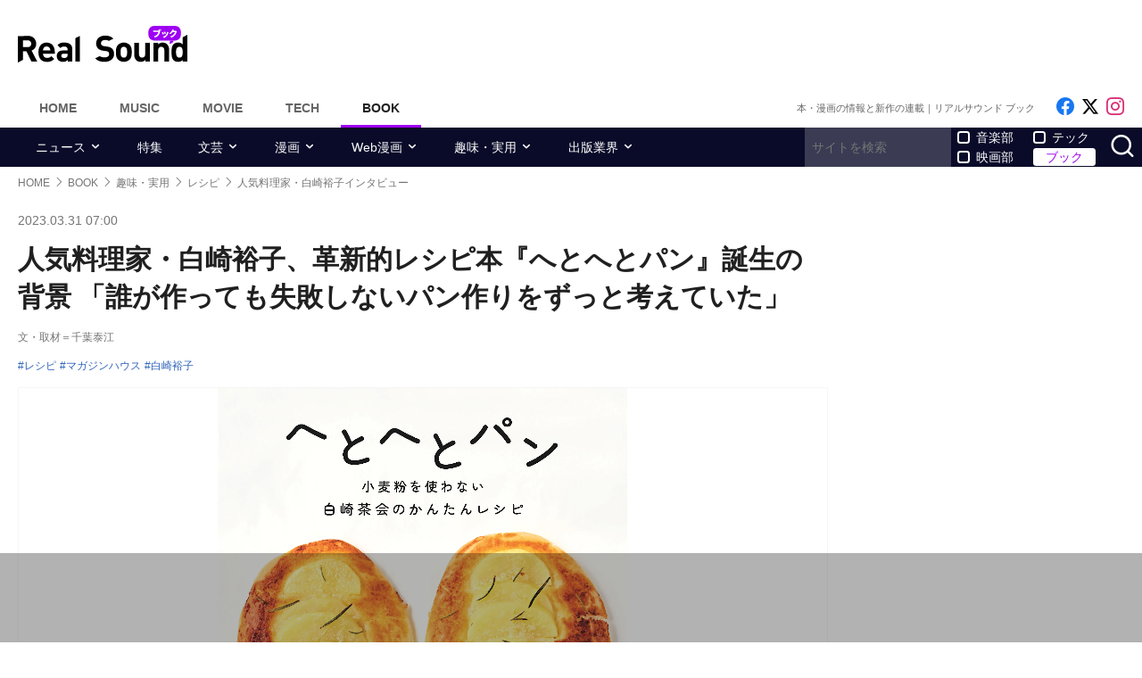

--- FILE ---
content_type: text/html; charset=UTF-8
request_url: https://realsound.jp/book/2023/03/post-1288818.html
body_size: 20836
content:
<!DOCTYPE html>
<html lang="ja" class="no-js">
<head prefix="og: http://ogp.me/ns# fb: http://ogp.me/ns/fb# article: http://ogp.me/ns/article#">
<meta http-equiv="Content-Type" content="text/html; charset=UTF-8" />
<meta http-equiv="Content-Security-Policy" content="upgrade-insecure-requests">
		<link rel="preload" as="image" href="/wp-content/uploads/2023/03/b1bbec28f0ca4cf2d7e354a435b42b14.jpg.webp" fetchpriority="high">
		<link href="https://realsound.jp/wp-content/themes/realsound/pc/style.css?v=20251008" rel="stylesheet" type="text/css" media="all" />
<script type="text/javascript" src="https://realsound.jp/wp-content/themes/realsound/pc/js/site.js?v=20240418" defer></script>
<link rel="icon" href="https://realsound.jp/wp-content/themes/realsound/img/favicon.ico">
<link rel="icon" href="https://realsound.jp/wp-content/themes/realsound/img/favicon.svg" type="image/svg+xml" sizes="any" />
<link rel="apple-touch-icon" href="https://realsound.jp/wp-content/themes/realsound/img/apple-touch-icon.png" />
<link rel="manifest" href="/manifest.webmanifest" />
<link rel="alternate" type="application/atom+xml" title="Real Sound フィード" href="https://realsound.jp/book/atom.xml" />
<link rel="preload" as="font" type="font/woff2" href="https://realsound.jp/wp-content/themes/realsound/fonts/icomoon.woff2" crossorigin="anonymous" />
<title>人気料理家・白崎裕子、革新的レシピ本『へとへとパン』誕生の背景 「誰が作っても失敗しないパン作りをずっと考えていた」｜Real Sound｜リアルサウンド ブック</title>
<meta name="description" content="神奈川県葉山町の海辺にある古民家で、予約の取れない料理教室として知られる「白崎茶会」。その主宰である料理研究家・白崎裕子は、小麦粉を使わないお菓子レシピ本「白崎茶会のあたらしいおやつ」「へたおやつ」で2017年・2018年「料理レシピ本大賞【お菓子部門】大賞」を連続受賞。食物アレルギーを持つ人や料理初…" />
<meta name="keywords" content="レシピ,マガジンハウス,白崎裕子" />
<link rel="canonical" href="https://realsound.jp/book/2023/03/post-1288818.html" />
<link rel="next" href="https://realsound.jp/book/2023/03/post-1288818.html" />
<link rel="prerender" href="https://realsound.jp" /><link rel="amphtml" href="https://realsound.jp/book/2023/03/post-1288818.html/amp" />
	<meta name="robots" content="max-image-preview:large" />
	<meta name="viewport" content="width=device-width,initial-scale=1">
<meta property="fb:admins" content="" />
<meta property="fb:app_id" content="507615522626918" />
<meta property="og:locale" content="ja_JP" />
<meta property="og:type" content="article" />
<meta property="og:title" content="人気料理家・白崎裕子、革新的レシピ本『へとへとパン』誕生の背景 「誰が作っても失敗しないパン作りをずっと考えていた」" />
<meta property="og:description" content="神奈川県葉山町の海辺にある古民家で、予約の取れない料理教室として知られる「白崎茶会」。その主宰である料理研究家・白崎裕子は、小麦粉を使わないお菓子レシピ本「白崎茶会のあたらしいおやつ」「へたおやつ」で2017年・2018年「料理レシピ本大賞【お菓子部門】大賞」を連続受賞。食物アレルギーを持つ人や料理初…" />
<meta property="og:url" content="https://realsound.jp/book/2023/03/post-1288818.html" />
<meta property="og:site_name" content="Real Sound｜リアルサウンド ブック" />
<meta property="og:image" content="https://realsound.jp/wp-content/uploads/2023/03/20230324-shirasaki01.jpg" />
<meta property="image_src" content="https://realsound.jp/wp-content/uploads/2023/03/20230324-shirasaki01.jpg" />
<meta property="mixi:image" content="https://realsound.jp/wp-content/uploads/2023/03/20230324-shirasaki01.jpg" />
<meta property="mixi:description" content="神奈川県葉山町の海辺にある古民家で、予約の取れない料理教室として知られる「白崎茶会」。その主宰である料理研究家・白崎裕子は、小麦粉を使わないお菓子レシピ本「白崎茶会のあたらしいおやつ」「へたおやつ」で2017年・2018年「料理レシピ本大賞【お菓子部門】大賞」を連続受賞。食物アレルギーを持つ人や料理初…" />
<meta name="twitter:card" content="summary_large_image" />
<meta name="twitter:site" content="@realsound_b" />
<meta name="twitter:url" content="https://realsound.jp/book/2023/03/post-1288818.html" />
<meta name="twitter:title" content="人気料理家・白崎裕子、革新的レシピ本『へとへとパン』誕生の背景 「誰が作っても失敗しないパン作りをずっと考えていた」" />
<meta name="twitter:description" content="神奈川県葉山町の海辺にある古民家で、予約の取れない料理教室として知られる「白崎茶会」。その主宰である料理研究家・白崎裕子は、小麦粉を使わないお菓子レシピ本「白崎茶会のあたらしいおやつ」「へたおやつ」で2017年・2018年「料理レシピ本大賞【お菓子部門】大賞」を連続受賞。食物アレルギーを持つ人や料理初…" />
<meta name="twitter:image" content="https://realsound.jp/wp-content/uploads/2023/03/20230324-shirasaki01.jpg" />
<meta http-equiv="x-dns-prefetch-control" content="on">
<link rel="preconnect" href="https://www.google.com">
<link rel="preconnect" href="https://www.googletagmanager.com" crossorigin>
<link rel="dns-prefetch" href="https://i.ytimg.com">
<link rel="dns-prefetch" href="https://cdn.taboola.com">
<script type='application/ld+json'>{"@context":"https:\/\/schema.org","@graph":[{"@type":"Organization","@id":"https:\/\/realsound.jp\/#organization","url":"https:\/\/blueprint.co.jp\/","logo":"https:\/\/blueprint.co.jp\/wp-content\/themes\/blueprint-2022\/asset\/img\/apple-touch-icon.png","name":"\u682a\u5f0f\u4f1a\u793e blueprint","description":"\u30a6\u30a7\u30d6\u30e1\u30c7\u30a3\u30a2\u306e\u904b\u55b6\u3002\u66f8\u7c4d\u306e\u767a\u884c\u304a\u3088\u3073\u8ca9\u58f2\u3002\u30a4\u30d9\u30f3\u30c8\u306e\u4f01\u753b\u5236\u4f5c\u3002","email":"contact@realsound.jp","telephone":"+81-03-6452-5160","address":{"@type":"PostalAddress","streetAddress":"\u9053\u7384\u5742 1-22-7 5F\/6F","addressLocality":"\u6e0b\u8c37\u533a","addressCountry":"JP","addressRegion":"\u6771\u4eac\u90fd","postalCode":"150-0043"},"image":"https:\/\/blueprint.co.jp\/wp-content\/themes\/blueprint-2022\/asset\/img\/apple-touch-icon.png"},{"@type":"WebSite","@id":"https:\/\/realsound.jp\/#website","url":"https:\/\/realsound.jp","name":"Real Sound\uff5c\u30ea\u30a2\u30eb\u30b5\u30a6\u30f3\u30c9","description":"\u6ce8\u76ee\u306e\u672c\u306e\u8457\u8005\u30a4\u30f3\u30bf\u30d3\u30e5\u30fc\u304b\u3089\u3001\u65b0\u520a\u30cb\u30e5\u30fc\u30b9\u3001\u66f8\u8a55\u3001\u5275\u4f5c\u307e\u3067\u3001\u300c\u672c\u3092\u3082\u3063\u3068\u697d\u3057\u3080\u300d\u8a18\u4e8b\u3092\u304a\u5c4a\u3051\u3057\u307e\u3059\u3002","publisher":{"@id":"https:\/\/realsound.jp\/#organization"},"potentialAction":{"@type":"SearchAction","target":"https:\/\/realsound.jp\/?s={search_term_string}","query-input":"required name=search_term_string"},"copyrightHolder":{"@id":"https:\/\/realsound.jp\/#organization"}},{"@type":["NewsArticle"],"@id":"https:\/\/realsound.jp\/book\/2023\/03\/post-1288818.html#newsarticle","isPartOf":{"@id":"https:\/\/realsound.jp\/book\/2023\/03\/post-1288818.html#webpage"},"headline":"\u4eba\u6c17\u6599\u7406\u5bb6\u30fb\u767d\u5d0e\u88d5\u5b50\u3001\u9769\u65b0\u7684\u30ec\u30b7\u30d4\u672c\u300e\u3078\u3068\u3078\u3068\u30d1\u30f3\u300f\u8a95\u751f\u306e\u80cc\u666f \u300c\u8ab0\u304c\u4f5c\u3063\u3066\u3082\u5931\u6557\u3057\u306a\u3044\u30d1\u30f3\u4f5c\u308a\u3092\u305a\u3063\u3068\u8003\u3048\u3066\u3044\u305f\u300d","datePublished":"2023-03-31T07:00:59+09:00","dateModified":"2023-03-30T19:03:27+09:00","mainEntityOfPage":{"@id":"https:\/\/realsound.jp\/book\/2023\/03\/post-1288818.html#webpage"},"publisher":{"@id":"https:\/\/realsound.jp\/#organization"},"image":{"@id":"https:\/\/realsound.jp\/book\/2023\/03\/post-1288818.html#primaryimage"},"thumbnailUrl":"https:\/\/realsound.jp\/wp-content\/uploads\/2023\/03\/20230324-shirasaki01.jpg","keywords":["\u30ec\u30b7\u30d4","\u30de\u30ac\u30b8\u30f3\u30cf\u30a6\u30b9","\u767d\u5d0e\u88d5\u5b50"],"inLanguage":"ja-JP","copyrightHolder":{"@id":"https:\/\/realsound.jp\/#organization"},"author":{"name":"\u5343\u8449\u6cf0\u6c5f","@id":"https:\/\/realsound.jp\/#\/schema\/person\/about\/1288818"}},{"@type":["Person"],"@id":"https:\/\/realsound.jp\/#\/schema\/person\/about\/1288818","name":"\u5343\u8449\u6cf0\u6c5f","image":{"@type":"ImageObject","@id":"https:\/\/realsound.jp\/book\/2023\/03\/post-1288818.html#person-image","url":"https:\/\/realsound.jp\/wp-content\/themes\/realsound\/img\/icon_schema_600_600.png","contentUrl":"https:\/\/realsound.jp\/wp-content\/themes\/realsound\/img\/icon_schema_600_600.png","inLanguage":"ja-JP"},"description":"\u30bf\u30a4\u751f\u307e\u308c\u3001\u30bf\u30a4\u80b2\u3061\u306e\u30e9\u30a4\u30bf\u30fc\u30fb\u7de8\u96c6\u8005\u3002\u98df\u3079\u7269\u306e\u8a71\u3092\u30b7\u30a7\u30a2\u3059\u308b\u306e\u304c\u5927\u597d\u7269\u3067\u3001\u65e5\u672c\u3068\u30bf\u30a4\u306e\u98df\u6587\u5316\u3092\u8ffd\u3046\u306e\u3092\u30e9\u30a4\u30d5\u30ef\u30fc\u30af\u3068\u3057\u3066\u3044\u307e\u3059\u3002","sameAs":[],"worksFor":{"@id":"https:\/\/realsound.jp\/#organization"},"jobTitle":["writer","interviewer"],"url":"https:\/\/realsound.jp\/person\/about\/1147636"},{"@type":["WebPage"],"@id":"https:\/\/realsound.jp\/book\/2023\/03\/post-1288818.html#webpage","url":"https:\/\/realsound.jp\/book\/2023\/03\/post-1288818.html","inLanguage":"ja-JP","name":"\u4eba\u6c17\u6599\u7406\u5bb6\u30fb\u767d\u5d0e\u88d5\u5b50\u3001\u9769\u65b0\u7684\u30ec\u30b7\u30d4\u672c\u300e\u3078\u3068\u3078\u3068\u30d1\u30f3\u300f\u8a95\u751f\u306e\u80cc\u666f \u300c\u8ab0\u304c\u4f5c\u3063\u3066\u3082\u5931\u6557\u3057\u306a\u3044\u30d1\u30f3\u4f5c\u308a\u3092\u305a\u3063\u3068\u8003\u3048\u3066\u3044\u305f\u300d\uff5cReal Sound\uff5c\u30ea\u30a2\u30eb\u30b5\u30a6\u30f3\u30c9 \u30d6\u30c3\u30af","datePublished":"2023-03-31T07:00:59+09:00","dateModified":"2023-03-30T19:03:27+09:00","description":"\u795e\u5948\u5ddd\u770c\u8449\u5c71\u753a\u306e\u6d77\u8fba\u306b\u3042\u308b\u53e4\u6c11\u5bb6\u3067\u3001\u4e88\u7d04\u306e\u53d6\u308c\u306a\u3044\u6599\u7406\u6559\u5ba4\u3068\u3057\u3066\u77e5\u3089\u308c\u308b\u300c\u767d\u5d0e\u8336\u4f1a\u300d\u3002\u305d\u306e\u4e3b\u5bb0\u3067\u3042\u308b\u6599\u7406\u7814\u7a76\u5bb6\u30fb\u767d\u5d0e\u88d5\u5b50\u306f\u3001\u5c0f\u9ea6\u7c89\u3092\u4f7f\u308f\u306a\u3044\u304a\u83d3\u5b50\u30ec\u30b7\u30d4\u672c\u300c\u767d\u5d0e\u8336\u4f1a\u306e\u3042\u305f\u3089\u3057\u3044\u304a\u3084\u3064\u300d\u300c\u3078\u305f\u304a\u3084\u3064\u300d\u30672017\u5e74\u30fb2018\u5e74\u300c\u6599\u7406\u30ec\u30b7\u30d4\u672c\u5927\u8cde\u3010\u304a\u83d3\u5b50\u90e8\u9580\u3011\u5927\u8cde\u300d\u3092\u9023\u7d9a\u53d7\u8cde\u3002\u98df\u7269\u30a2\u30ec\u30eb\u30ae\u30fc\u3092\u6301\u3064\u4eba\u3084\u6599\u7406\u521d\u2026","isPartOf":{"@id":"https:\/\/realsound.jp\/#website"},"breadcrumb":{"@id":"https:\/\/realsound.jp\/book\/2023\/03\/post-1288818.html#breadcrumb"},"primaryImageOfPage":{"@id":"https:\/\/realsound.jp\/book\/2023\/03\/post-1288818.html#primaryimage"},"potentialAction":{"@type":"ReadAction","target":["https:\/\/realsound.jp\/book\/2023\/03\/post-1288818.html"]}},{"@type":"ImageObject","inLanguage":"ja-JP","@id":"https:\/\/realsound.jp\/book\/2023\/03\/post-1288818.html#primaryimage","url":"https:\/\/realsound.jp\/wp-content\/uploads\/2023\/03\/20230324-shirasaki01.jpg","contentUrl":"https:\/\/realsound.jp\/wp-content\/uploads\/2023\/03\/20230324-shirasaki01.jpg","width":851,"height":1280},{"@type":"BreadcrumbList","@id":"https:\/\/realsound.jp\/book\/2023\/03\/post-1288818.html#breadcrumb","itemListElement":[{"@type":"ListItem","position":1,"name":"HOME","item":"https:\/\/realsound.jp"},{"@type":"ListItem","position":2,"name":"BOOK","item":"https:\/\/realsound.jp\/book"},{"@type":"ListItem","position":3,"name":"\u8da3\u5473\u30fb\u5b9f\u7528","item":"https:\/\/realsound.jp\/book\/category\/hobby"},{"@type":"ListItem","position":4,"name":"\u30ec\u30b7\u30d4","item":"https:\/\/realsound.jp\/book\/category\/hobby\/recipes-hobby"},{"@type":"ListItem","position":5,"name":"\u4eba\u6c17\u6599\u7406\u5bb6\u30fb\u767d\u5d0e\u88d5\u5b50\u30a4\u30f3\u30bf\u30d3\u30e5\u30fc","item":"https:\/\/realsound.jp\/book\/2023\/03\/post-1288818.html"}]}]}</script>
<meta id="data_adtype" data-adtype="adsense" data-media="book" data-page="post">
<!--n2css--><script>var post_type = 'book';</script>
<style>.grecaptcha-badge { visibility: hidden; }</style>
										<script async src="https://fundingchoicesmessages.google.com/i/pub-8547575683716908?ers=1"></script><script>(function() {function signalGooglefcPresent() {if (!window.frames['googlefcPresent']) {if (document.body) {const iframe = document.createElement('iframe'); iframe.style = 'width: 0; height: 0; border: none; z-index: -1000; left: -1000px; top: -1000px;'; iframe.style.display = 'none'; iframe.name = 'googlefcPresent'; document.body.appendChild(iframe);} else {setTimeout(signalGooglefcPresent, 0);}}}signalGooglefcPresent();})();</script>
									<script type="text/javascript">
		window._taboola = window._taboola || [];_taboola.push({article:'auto'});!function (e, f, u, i) {if (!document.getElementById(i)){e.async = 1;e.src = u;e.id = i;f.parentNode.insertBefore(e, f);}}(document.createElement('script'),document.getElementsByTagName('script')[0],'//cdn.taboola.com/libtrc/realsound/loader.js','tb_loader_script');if(window.performance && typeof window.performance.mark == 'function'){window.performance.mark('tbl_ic');}
		</script>
			<script type="text/javascript" async>(function(c,l,a,r,i,t,y){c[a]=c[a]||function(){(c[a].q=c[a].q||[]).push(arguments)};t=l.createElement(r);t.async=1;t.src="https://www.clarity.ms/tag/"+i;y=l.getElementsByTagName(r)[0];y.parentNode.insertBefore(t,y);})(window, document, "clarity", "script", "gnpbitdvpp");</script>
				<!--pc_head_end_overlay-->
<script async src="https://pagead2.googlesyndication.com/pagead/js/adsbygoogle.js?client=ca-pub-4337364228821047" crossorigin="anonymous"></script>
<script src="https://imp-adedge.i-mobile.co.jp/tags/82114/realsound-pc.js"></script>
<div id="gStickyAd">
 <style>
 #gStickyAd { width:100%; background-color: rgba(0, 0, 0, 0.3); position: fixed; bottom: 0px; text-align: center; z-index: 2147483647; min-height:100px;}
 </style>
<script async src="https://securepubads.g.doubleclick.net/tag/js/gpt.js" crossorigin="anonymous"></script>
<div id="gpt-passback">
  <script>
    window.googletag = window.googletag || {cmd: []};
    googletag.cmd.push(function() {
    googletag.defineSlot('/114625292/rs_pc_sticky', [[1, 1], [728, 90], [750, 100], [980, 90], [970, 90]], 'gpt-passback').addService(googletag.pubads());
    googletag.enableServices();
    googletag.display('gpt-passback');
    });
  </script>
</div>
</div>
<!--//pc_head_end_overlay-->
	</head>
<body id="realsoundBook" class="template-single">
<!-- Google Tag Manager -->
<noscript><iframe src="https://www.googletagmanager.com/ns.html?id=GTM-57JRFKG"
height="0" width="0" style="display:none;visibility:hidden"></iframe></noscript>
<script>(function(w,d,s,l,i){w[l]=w[l]||[];w[l].push({'gtm.start':
new Date().getTime(),event:'gtm.js'});var f=d.getElementsByTagName(s)[0],
j=d.createElement(s),dl=l!='dataLayer'?'&l='+l:'';j.async=true;j.src=
'https://www.googletagmanager.com/gtm.js?id='+i+dl;f.parentNode.insertBefore(j,f);
})(window,document,'script','dataLayer','GTM-57JRFKG');</script>
<header class="site-header">
	<div class="container">
		<div class="branding-bar">
			<div class="branding">
				<a href="https://realsound.jp/book" class="logo">
					<img src="https://realsound.jp/wp-content/themes/realsound/pc/img/logo-book.svg" alt="Real Sound｜リアルサウンド ブック" width="190" height="41" />
				</a>
			</div>
			<div id="ad_header">
													<!--pc_header_book-->
<div style="width: 100%;">
<!-- rs_pc_header -->
<ins class="adsbygoogle"
     style="display:inline-block;width:970px;height:90px"
     data-ad-client="ca-pub-4337364228821047"
     data-ad-slot="2607419567"></ins>
<script>
     (adsbygoogle = window.adsbygoogle || []).push({});
</script>
</div>
<!--//pc_header_book-->
							</div>
		</div>
		<nav class="site-nav">
			<ul class="site-nav-menu">
				<li class="menu-item menu-item-home"><a href="https://realsound.jp/">Home</a></li>
				<li class="menu-item menu-item-music"><a href="https://realsound.jp/music">Music</a></li>
				<li class="menu-item menu-item-movie"><a href="https://realsound.jp/movie">Movie</a></li>
				<li class="menu-item menu-item-tech"><a href="https://realsound.jp/tech">Tech</a></li>
				<li class="menu-item menu-item-book menu-item-current"><a href="https://realsound.jp/book">Book</a></li>
			</ul>
			<div class="site-nav-info">
				<div class="site-title">本・漫画の情報と新作の連載｜リアルサウンド ブック</div>				<ul class="site-sns list-sns">
					<li>
						<a href="https://www.facebook.com/rsb010101" rel="nofollow" target="_blank">
							<span class="sr-only">Like on Facebook</span>
						</a>
					</li>
					<li>
						<a href="https://x.com/realsound_b" rel="nofollow" target="_blank">
							<span class="sr-only">Follow on x</span>
						</a>
					</li>
					<li>
						<a href="https://www.instagram.com/realsound_b/" rel="nofollow" target="_blank">
							<span class="sr-only">Follow on Instagram</span>
						</a>
					</li>
														</ul>
			</div>
		</nav>
	<!--./container--></div>
	<nav class="navbar navbar-category">
		<div class="container">
			<ul class="list-category">
				      <li class="menu-item menu-item-has-children">
	        <a href="https://realsound.jp/book/category/news">ニュース</a>
	        <ul>
				          <li><a href="https://realsound.jp/book/category/news/new">新作</a></li>
				          <li><a href="https://realsound.jp/book/category/news/reprint-news">重版</a></li>
				          <li><a href="https://realsound.jp/book/category/news/event">イベント</a></li>
				        </ul>
	      </li>
						      <li class="menu-item"><a href="https://realsound.jp/book/category/special">特集</a></li>
						      <li class="menu-item menu-item-has-children">
	        <a href="https://realsound.jp/book/category/literary">文芸</a>
	        <ul>
				          <li><a href="https://realsound.jp/book/category/literary/interview-literary">インタビュー</a></li>
				          <li><a href="https://realsound.jp/book/category/literary/review-literary">書評</a></li>
				          <li><a href="https://realsound.jp/book/category/literary/column-literary">コラム</a></li>
				          <li><a href="https://realsound.jp/book/category/literary/ranking-literary">ランキング</a></li>
				          <li><a href="https://realsound.jp/book/category/literary/series-literary">連載</a></li>
				        </ul>
	      </li>
						      <li class="menu-item menu-item-has-children">
	        <a href="https://realsound.jp/book/category/comics">漫画</a>
	        <ul>
				          <li><a href="https://realsound.jp/book/category/comics/interview-comics">インタビュー</a></li>
				          <li><a href="https://realsound.jp/book/category/comics/review-comics">書評</a></li>
				          <li><a href="https://realsound.jp/book/category/comics/column-comics">コラム</a></li>
				          <li><a href="https://realsound.jp/book/category/comics/ranking-comics">ランキング</a></li>
				          <li><a href="https://realsound.jp/book/category/comics/series-comics">連載</a></li>
				        </ul>
	      </li>
						      <li class="menu-item menu-item-has-children">
	        <a href="https://realsound.jp/book/category/webcomics">Web漫画</a>
	        <ul>
				          <li><a href="https://realsound.jp/book/category/webcomics/interview-webcomics">インタビュー</a></li>
				          <li><a href="https://realsound.jp/book/category/webcomics/column-webcomics">コラム</a></li>
				          <li><a href="https://realsound.jp/book/category/webcomics/ranking-webcomics">ランキング</a></li>
				        </ul>
	      </li>
						      <li class="menu-item menu-item-has-children">
	        <a href="https://realsound.jp/book/category/hobby">趣味・実用</a>
	        <ul>
				          <li><a href="https://realsound.jp/book/category/hobby/interview-hobby">インタビュー</a></li>
				          <li><a href="https://realsound.jp/book/category/hobby/recipes-hobby">レシピ</a></li>
				          <li><a href="https://realsound.jp/book/category/hobby/essay-hobby">エッセイ</a></li>
				          <li><a href="https://realsound.jp/book/category/hobby/business-hobby">ビジネス</a></li>
				          <li><a href="https://realsound.jp/book/category/hobby/culture-hobby">カルチャー</a></li>
				          <li><a href="https://realsound.jp/book/category/hobby/photobook-hobby">写真集</a></li>
				          <li><a href="https://realsound.jp/book/category/hobby/poems-hobby">詩・短歌</a></li>
				          <li><a href="https://realsound.jp/book/category/hobby/others-hobby">その他</a></li>
				          <li><a href="https://realsound.jp/book/category/hobby/series-hobby">連載</a></li>
				        </ul>
	      </li>
						      <li class="menu-item menu-item-has-children">
	        <a href="https://realsound.jp/book/category/publishing">出版業界</a>
	        <ul>
				          <li><a href="https://realsound.jp/book/category/publishing/person-publishing">出版キーパーソン</a></li>
				          <li><a href="https://realsound.jp/book/category/publishing/editor-publishing">名物編集者</a></li>
				          <li><a href="https://realsound.jp/book/category/publishing/column-publishing">コラム</a></li>
				          <li><a href="https://realsound.jp/book/category/publishing/series-publishing">連載</a></li>
				        </ul>
	      </li>
							</ul>
			<form role="search" method="get" action="https://realsound.jp/" class="ga_send" data-ga_cat="Search">
				<input class="keyword" type="text" value="" name="s" id="s" placeholder="サイトを検索" required="">
				<div class="group">
					<input type="checkbox" name="pt[]" value="music" id="music" /><label for="music">音楽部</label>
					<input type="checkbox" name="pt[]" value="movie" id="movie" /><label for="movie">映画部</label>
				</div>
				<div class="group">
					<input type="checkbox" name="pt[]" value="tech" id="tech" /><label for="tech">テック</label>
					<input type="checkbox" name="pt[]" value="book" id="book" checked /><label for="book">ブック</label>
				</div>
				<button class="button" type="submit" value="検索">
					<span class="sr-only">サイトを検索</span>
				</button>
			</form>
		</div>
	</nav>
</header>
<div class="page">			<div class="container">
	<nav aria-label="breadcrumb">
		<ol class="breadcrumb"><li class="breadcrumb-item"><a href="https://realsound.jp/"><span>HOME</span></a></li><li class="breadcrumb-item"><a href="https://realsound.jp/book"><span>BOOK</span></a></li><li class="breadcrumb-item"><a href="https://realsound.jp/book/category/hobby"><span>趣味・実用</span></a></li><li class="breadcrumb-item"><a href="https://realsound.jp/book/category/hobby/recipes-hobby"><span>レシピ</span></a></li><li class="breadcrumb-item active" aria-current="page"><span><strong>人気料理家・白崎裕子インタビュー</strong></span></li></ol>	</nav>
	<div class="contents col-wrapper">
		<div class="col-primary">
			<main role="main">
				<article class="entry-single " data-clarity-region="article">
					<header class="entry-header">
						<div class="entry-info">
														<time datetime="2023-03-31T07:00" class="entry-time">2023.03.31 07:00</time>
													</div>
						<h1 class="entry-title">人気料理家・白崎裕子、革新的レシピ本『へとへとパン』誕生の背景 「誰が作っても失敗しないパン作りをずっと考えていた」</h1>
												<div class="entry-author"><a href="https://realsound.jp/person/about/1147636">文・取材＝千葉泰江</a></div>
												<div class="entry-tag">
							<ul><li><a href="https://realsound.jp/tag/%e3%83%ac%e3%82%b7%e3%83%94" rel="tag">レシピ</a></li><li><a href="https://realsound.jp/tag/%e3%83%9e%e3%82%ac%e3%82%b8%e3%83%b3%e3%83%8f%e3%82%a6%e3%82%b9" rel="tag">マガジンハウス</a></li><li><a href="https://realsound.jp/tag/%e7%99%bd%e5%b4%8e%e8%a3%95%e5%ad%90" rel="tag">白崎裕子</a></li></ul>
						</div>
												<div class="entry-thumb">
							<div class="fixed-ratio"><picture><source srcset="/wp-content/uploads/2023/03/b1bbec28f0ca4cf2d7e354a435b42b14.jpg.webp" type="image/webp"><img fetchpriolity="high" src="/wp-content/uploads/2023/03/b1bbec28f0ca4cf2d7e354a435b42b14.jpg" width="2618" height="3445" alt="人気料理家・白崎裕子インタビュー" decoding="async" /></picture></div>													</div>
											</header>
					<div class="entry-body-wrapper">
						<div class="fixed-share">
							<ul class="sticky share-btn share-btn-sticky">
								<li>
									<a href="https://www.facebook.com/share.php?u=https://realsound.jp/book/2023/03/post-1288818.html" rel="nofollow noopener" target="_blank">
										<span class="sr-only">Facebookでシェア</span>
									</a>
								</li>
								<li>
									<a href="https://x.com/share?url=https://realsound.jp/book/2023/03/post-1288818.html&#038;via=realsound_b&#038;related=realsound_b&#038;text=人気料理家・白崎裕子、革新的レシピ本『へとへとパン』誕生の背景 「誰が作っても失敗しないパン作りをずっと考えていた」" rel="nofollow noopener" target="_blank">
										<span class="sr-only">xでポスト</span>
									</a>
								</li>
								<li>
									<a href="https://b.hatena.ne.jp/add?mode=confirm&#038;url=https://realsound.jp/book/2023/03/post-1288818.html&#038;title=人気料理家・白崎裕子、革新的レシピ本『へとへとパン』誕生の背景 「誰が作っても失敗しないパン作りをずっと考えていた」" target="_blank" rel="nofollow noopener">
										<span class="sr-only">はてなブックマーク</span>
									</a>
								</li>
								<li>
									<a href="https://social-plugins.line.me/lineit/share?url=https://realsound.jp/book/2023/03/post-1288818.html" target="_blank" rel="nofollow noopener">
										<span class="sr-only">LINEで送る</span>
									</a>
								</li>
							</ul>
						<!--./fixed-share--></div>
						<div class="entry-body">
							<p>　神奈川県葉山町の海辺にある古民家で、予約の取れない料理教室として知られる「白崎茶会」。その主宰である料理研究家・白崎裕子は、小麦粉を使わないお菓子レシピ本「白崎茶会のあたらしいおやつ」「へたおやつ」で2017年・2018年「料理レシピ本大賞【お菓子部門】大賞」を連続受賞。食物アレルギーを持つ人や料理初心者でも簡単に作れるレシピを伝え続けてきた。</p>
<p>　そんな彼女が、今回新たに出版したのは小麦粉を使わないパンのレシピ本「へとへとパン」（マガジンハウス）だ。発酵いらずだから、作業はなんと5〜15分ほど。へとへとに疲れている時でもパンが焼ける、と話題が広がっている。白崎裕子の経歴を辿るとともに、この本ができた経緯、そしてどんなレシピが掲載されているのか、その中身に迫りたい。</p>
<h2>レシピを必要としている人＝料理上手とはかぎらない</h2>
<p>――「白崎茶会」では、ヴィーガンという言葉が知られる前から小麦粉や卵、乳製品を使わ</p>
<figure style="width: 311px" class="wp-caption alignright"><a href="https://realsound.jp/book/2023/03/post-1288818.html/20230324-shirasaki01" rel="attachment wp-att-1288825"><div class="fixed-ratio"><picture><source srcset="/wp-content/uploads/2023/03/20230324-shirasaki01-311x468.jpg.webp" type="image/webp"><img fetchpriolity="high" src="/wp-content/uploads/2023/03/20230324-shirasaki01-311x468.jpg" width="311" height="468" alt="" decoding="async" /></picture></div></a><figcaption class="wp-caption-text">『へとへとパン』の著者である白崎裕子さん</figcaption></figure>
<p>ないお菓子や料理を提案されていました。白崎さんが主宰される料理教室にどんな方がいらっしゃるのですか？</p>
<p>白崎：教室に来る方は、さまざまな理由をお持ちです。卵や乳製品などのアレルギーがある方はもちろん、家族がご病気だったり、何か症状があって自然食を始められているなど、もともと料理が好きな人ばかりではありません。今の時代であれば、一般の方でもヘルシー志向からヴィーガンのお菓子を選ぶ人も増えましたが、始めた当時はそんな時代ではありませんでした。卵が使えないということは「ふわふわのお菓子が食べられない……」と思っていた人たちが、うちの教室に来ればそれが作れるようになるらしいと。でも料理をあまりしたことがない人たちに「乳化するまで混ぜてください」とか「状態をみて水分量を調節してください」なんていってもよく分からないですよね。失敗してしまう人も多かったので、レシピがどんどん簡単になっていったんです。</p>
<h2>誰が作っても失敗しないパン作りを考えていた</h2>
<p>――「へとへとパン」もその中から誕生したレシピがたくさん詰まっているのですね。レシピ工程を見ていると、パン作りをしたことがなくてもこれなら作ってみたい！　と思わせるレシピが満載です。</p>
<p>白崎：教室を15年ほど続けてきて、生徒さんたちが一番失敗しやすいのが「パン」だと感じていました。小麦粉を使う一般的なパンはその日の気温や湿度で発酵状態が変化しますので、レシピ通りに行っても、さまざま理由で発酵が足りなかったり、進みすぎてしまうことも。ちょっと混ぜて焼くだけで、誰もが失敗せずに作れるパンレシピをずっと考え続けてきました。そして今の時代は共働き夫婦も多くて、皆さん忙しくて疲れている。毎朝きちんとした食事を作ることすらなかなか難しいですよね。最初はできても、簡単でないと続かないんです。そこで小麦粉を使わないパンレシピなら、手間や時間を最小限にできるのではないかと言う思いに至りました。</p>
<p>――本をパラパラめくると、ボウルでぐるぐる混ぜてオーブンで焼くだけというような、忙しい朝でもパパっとできるレシピが多いです。成型不要で「これってパンなの!?」と驚くものもありました！<br />
<a href="https://realsound.jp/book/2023/03/post-1288818.html/20230327-shirasaki" rel="attachment wp-att-1290080"><div class="fixed-ratio"><picture><source srcset="/wp-content/uploads/2023/03/20230327-shirasaki-702x468.jpg.webp" type="image/webp"><img src="/wp-content/uploads/2023/03/20230327-shirasaki-702x468.jpg" width="702" height="468" alt="" decoding="async" loading="lazy" /></picture></div></a></p>
<p>白崎：パンの歴史を辿ると、一番最初はオーツ麦のおかゆを焼いたものという説があるんですよ。おかゆを暖炉の横にずっと置いているとちょっと酸っぱい匂いがしてきて、もったいないから広げて焼いてみたら美味しいじゃないかと。インドのチャパティとか、アイルランドのソーダブレッドとか、粉と水を練ってすぐに焼くクイックブレッドは世界にたくさんあります。</p>
<p>　この本で紹介しているレシピでは、まず器で混ぜるだけのボウルパンを作ってほしいです。オーブンに入れるまで、5分くらいでできてしまう手軽なものです。材料は小麦粉の代わりにオートミールやおからパウダー、大豆粉やきなこ、米粉を使います。どれも今では多くのスーパーで買えるようになりましたよね。</p><div id="pc_infeed_in_paragraph1" style="width: 100%;margin: 0 auto 32px auto; text-align:center;"><!--pc_infeed_in_paragraph1_book--><!--rs_pc_in-article01_multiplex --><div style="width: 100%;"><ins class="adsbygoogle"     style="display:block"     data-ad-format="autorelaxed"     data-ad-client="ca-pub-4337364228821047"     data-ad-slot="2168593250"　  data-matched-content-rows-num="2"     data-matched-content-columns-num="2"     data-matched-content-ui-type="image_stacked"></ins><script>     (adsbygoogle = window.adsbygoogle || []).push({});</script></div><!--//pc_infeed_in_paragraph1_book--></div>
<p>――栄養面も考えられていると解説に書かれていました。</p>
<p>白崎：糖質オフ・グルテンフリーのブームから小麦粉のグルテンは敬遠されがちですが、実はタンパク質なんです。なので米粉をメインにしたパンだとグルテンがない一方、タンパク質が少なくなります。そこで、米粉に豆乳や豆乳ヨーグルトを合わせることでタンパク質を補えるようにしています。ほかに、豆腐や野菜を生地に練り込んだり、食物繊維豊富なオートミールも腹持ちよく優秀な食材です。</p>
<h2>へとへとにも種類がある。自分の状態に合わせたパン作りを</h2>
<p>――「へとへとパン」というタイトルは「へとへとでも作れるパン」という意味が込められているそうですが、へとへと度合から逆引きして何を作ればいいかおすすめしてくれる索引が掲載されているのも、この本の優しいところだと感じました。</p>
<p>白崎：ありとあらゆるへとへとな人を想像してみたら、へとへとにもいろんな種類があると思ったんです。たとえば、人生に疲れているへとへとは、時間があってもあまりやる気が起きないへとへとです。反対に、元気はあるけれど忙しすぎてとにかく時間がないっていうへとへともあります。毎日食べるパンだからこそ、そんな自分に寄り添えるといいなと考えました。</p>
<p>――どのような思いでレシピを考えていたのですか？</p>
<p>白崎：どうやったらこの試作と同じようにみんなが作れて、食べて喜んでもらえるのか。それだけを考えていました。そもそもの始まりはアレルギーの子を持つお母さんたちがとても苦労しているから、少しでも楽になってほしかったんです。使う食材が限られている中でも、簡単に美味しいものを作ってほしい。忙しい中、私の本を買ってくださって、希望を持って作ってくれたのに、それが上手くいかなかったら本当に悲しいと思うんです。だから、そんな方たちががっかりしないで、喜んでくれるにはどうしたらいいんだろうという思いでしたね。</p>
<p>――ナチュラル系の人、アレルギーを持っている人、ダイエット中の人など色んな方向への優しさが詰まったレシピ本でした。最後に今まで白崎さんが読んできて、自身の料理の参考にしてきた本などがあれば教えてください。</p>
<p>白崎：料理書は昔から同じ本を繰り返し読むタイプですが、最近はまっているのは「別冊うたかま 伝え継ぐ日本の家庭料理」シリーズ（農山漁村文化協会）です。これは本当に面白くて、気づいたら全巻持ってました。その地域などで時代とともに受け継がれてきたレシピです。読んでいると昔の人たちの知恵を分けてもらえ、新しいレシピのアイデアが湧いてきますね。</p>
<p>―ありがとうございました！</p>
																																									<div class="entry-author-detail">
																				<div class="entry-author-detail_photo">
											<div class="fixed-ratio lozad" data-background-image="https://realsound.jp/wp-content/themes/realsound/img/blank_thumbnail.gif"><picture><source srcset="https://realsound.jp/wp-content/themes/realsound/img/blank_thumbnail.gif.webp" type="image/webp"><img src="https://realsound.jp/wp-content/themes/realsound/img/blank_thumbnail.gif" width="158" height="158" alt="千葉泰江" decoding="async" loading="lazy"fetchpriority="high" /></picture></div>										</div>
																				<div class="entry-author-detail_texts">
											<div class="entry-author-detail_name">
												<span>千葉泰江</span>
												<span class="entry-author-detail_links"></span>
											</div>
											<p>タイ生まれ、タイ育ちのライター・編集者。食べ物の話をシェアするのが大好物で、日本とタイの食文化を追うのをライフワークとしています。</p>
											<p><a href="/person/about/1147636"><span>千葉泰江の記事一覧はこちら</span></a></p>
										</div>
									</div>
																																															<div class="entryBottomAd" style="width: 100%;margin: 32px auto 0 auto; min-height: 280px;text-align:center;">
								<!--pc_entry_middle-->
<div style="width: 100%;">
<!-- rs_pc_under-article_multiplex -->
<ins class="adsbygoogle"
     style="display:block"
     data-ad-format="autorelaxed"
     data-ad-client="ca-pub-4337364228821047"
     data-ad-slot="4301265132"></ins>
<script>
     (adsbygoogle = window.adsbygoogle || []).push({});
</script>
</div>
<!--//pc_entry_middle-->
								</div>
																					</div>
					<!--./entry-body-wrapper--></div>
					<nav>
																	</nav>

										<div id="sideRelated" class="related-entry-list">
						<header class="entry-list-header">
							<p class="entry-list-title">関連記事</p>
						</header>
						<div class="entry-list">
							<article class="entry-summary entry-summary-card"><a href="https://realsound.jp/book/2023/03/post-1284684.html" data-ga-event-category="rsce-related-pc-post"><div class="entry-thumb"><div class="fixed-ratio"><picture><source srcset="/wp-content/uploads/2023/03/0230320-makiwatanabe01-331x468.jpg.webp" type="image/webp"><img src="/wp-content/uploads/2023/03/0230320-makiwatanabe01-331x468.jpg" width="331" height="468" alt="人気料理家・ワタナベマキの“プロセス”を楽しむレシピ集「時間と愛情をかけるからこそ、達成感も味もひとしお」" decoding="async" loading="lazy" /></picture></div></div><div class="entry-text"><h3 class="entry-title">人気料理家・ワタナベマキの“プロセス”を楽しむレシピ集「時間と愛情をかけるからこそ、達成感も味もひとしお」</h3></div></a></article><article class="entry-summary entry-summary-card"><a href="https://realsound.jp/book/2023/03/post-1283858.html" data-ga-event-category="rsce-related-pc-post"><div class="entry-thumb"><div class="fixed-ratio"><picture><source srcset="/wp-content/uploads/2023/03/20230318-pan01-340x468.jpg.webp" type="image/webp"><img src="/wp-content/uploads/2023/03/20230318-pan01-340x468.jpg" width="340" height="468" alt="少ない材料で気軽に作れる本格パン　わかりやすい工程写真と動画で初心者でも失敗しないレシピ本に注目" decoding="async" loading="lazy" /></picture></div></div><div class="entry-text"><h3 class="entry-title">少ない材料で気軽に作れる本格パン　わかりやすい工程写真と動画で初心者でも失敗しないレシピ本に注目</h3></div></a></article><article class="entry-summary entry-summary-card"><a href="https://realsound.jp/book/2023/03/post-1277703.html" data-ga-event-category="rsce-related-pc-post"><div class="entry-thumb"><div class="fixed-ratio"><picture><source srcset="/wp-content/uploads/2023/03/20230310-jr01-702x451.jpg.webp" type="image/webp"><img src="/wp-content/uploads/2023/03/20230310-jr01-702x451.jpg" width="702" height="451" alt="&quot;フレンチの神様&quot;ジョエル・ロブションのノウハウをすべて公開　家庭料理にも応用可能な大充実の700レシピ" decoding="async" loading="lazy" /></picture></div></div><div class="entry-text"><h3 class="entry-title">"フレンチの神様"ジョエル・ロブションのノウハウをすべて公開　家庭料理にも応用可能な大充実の700レシピ</h3></div></a></article><article class="entry-summary entry-summary-card"><a href="https://realsound.jp/book/2023/02/post-1269237.html" data-ga-event-category="rsce-related-pc-post"><div class="entry-thumb"><div class="fixed-ratio lozad" data-background-image="/wp-content/uploads/2023/02/20230228-ryuji-370x468.jpg.webp"><picture><source srcset="/wp-content/uploads/2023/02/20230228-ryuji-370x468.jpg.webp" type="image/webp"><img src="/wp-content/uploads/2023/02/20230228-ryuji-370x468.jpg" width="370" height="468" alt="料理研究家リュウジのレシピ本、なぜベストセラー連発？　「邪道にして至高」のレシピの魅力" decoding="async" loading="lazy" /></picture></div></div><div class="entry-text"><h3 class="entry-title">料理研究家リュウジのレシピ本、なぜベストセラー連発？　「邪道にして至高」のレシピの魅力</h3></div></a></article>						</div>
					</div>
									</article>
				<div class="related-entry-list" id="PremiumPost">
	<header class="entry-list-header">
		<p class="entry-list-title">リアルサウンド厳選記事</p>
	</header>
	<div class="entry-list">
	<article class="entry-summary entry-summary-card"><a href="https://realsound.jp/2025/12/post-2264613.html"><div class="entry-thumb"><div class="fixed-ratio lozad" data-background-image="/wp-content/uploads/2025/12/20251228-sheenaandrokkets-99-331x468.jpg.webp"><picture><source srcset="/wp-content/uploads/2025/12/20251228-sheenaandrokkets-99-331x468.jpg.webp" type="image/webp"><img src="/wp-content/uploads/2025/12/20251228-sheenaandrokkets-99-331x468.jpg" width="331" height="468" alt="ロックスター連載 Vol.7：鮎川誠＆シーナ" decoding="async" loading="lazy" /></picture></div></div><div class="entry-text"><h3 class="entry-title">ロックスター連載 Vol.7：鮎川誠＆シーナ</h3></div></a></article>	<article class="entry-summary entry-summary-card"><a href="https://realsound.jp/movie/2025/12/post-2260889.html"><div class="entry-thumb"><div class="fixed-ratio lozad" data-background-image="/wp-content/uploads/2025/12/20251225-kanzaki-04-702x468.jpg.webp"><picture><source srcset="/wp-content/uploads/2025/12/20251225-kanzaki-04-702x468.jpg.webp" type="image/webp"><img src="/wp-content/uploads/2025/12/20251225-kanzaki-04-702x468.jpg" width="702" height="468" alt="カンザキイオリにとっての重要作『SATC』" decoding="async" loading="lazy" /></picture></div></div><div class="entry-text"><h3 class="entry-title">カンザキイオリにとっての重要作『SATC』</h3></div></a></article>	<article class="entry-summary entry-summary-card"><a href="https://realsound.jp/tech/2025/06/post-2045136.html"><div class="entry-thumb"><div class="fixed-ratio"><picture><source srcset="/wp-content/uploads/2025/06/20250608-Gosling-99-702x395.jpg.webp" type="image/webp"><img src="/wp-content/uploads/2025/06/20250608-Gosling-99-702x395.jpg" width="702" height="395" alt="JOIとK、Lapwingと私たちの“類似性の正体”" decoding="async" loading="lazy" /></picture></div></div><div class="entry-text"><h3 class="entry-title">JOIとK、Lapwingと私たちの“類似性の正体”</h3></div></a></article>	<article class="entry-summary entry-summary-card"><a href="https://realsound.jp/book/2025/08/post-2098218.html"><div class="entry-thumb"><div class="fixed-ratio lozad" data-background-image="/wp-content/uploads/2025/08/20250801-ishiya-01-702x466.jpg.webp"><picture><source srcset="/wp-content/uploads/2025/08/20250801-ishiya-01-702x466.jpg.webp" type="image/webp"><img src="/wp-content/uploads/2025/08/20250801-ishiya-01-702x466.jpg" width="702" height="466" alt="SHINTANI × ISHIYAが明かす、噂の真相" decoding="async" loading="lazy" /></picture></div></div><div class="entry-text"><h3 class="entry-title">SHINTANI × ISHIYAが明かす、噂の真相</h3></div></a></article>	</div>
</div>

<div class="related-entry-list" id="interviewPost">
	<header class="entry-list-header">
		<p class="entry-list-title">インタビュー</p>
		<a href="https://realsound.jp/book/category/interview" class="btn">もっとみる<span class="icon-chevron-right"></span></a>
	</header>
	<div class="entry-list">
	<article class="entry-summary entry-summary-card"><a href="https://realsound.jp/book/2026/01/post-2269225.html"><div class="entry-thumb"><div class="fixed-ratio lozad" data-background-image="/wp-content/uploads/2026/01/20260118-kawakami-01-702x468.jpg.webp"><picture><source srcset="/wp-content/uploads/2026/01/20260118-kawakami-01-702x468.jpg.webp" type="image/webp"><img src="/wp-content/uploads/2026/01/20260118-kawakami-01-702x468.jpg" width="702" height="468" alt="[Alexandros]川上洋平インタビュー" decoding="async" loading="lazy" /></picture></div></div><div class="entry-text"><h3 class="entry-title">[Alexandros]川上洋平インタビュー</h3></div></a></article>			<article class="entry-summary entry-summary-card"><a href="https://realsound.jp/book/2026/01/post-2277661.html"><div class="entry-thumb"><div class="fixed-ratio"><picture><source srcset="/wp-content/uploads/2026/01/Z8H8594-702x468.jpg.webp" type="image/webp"><img src="/wp-content/uploads/2026/01/Z8H8594-702x468.jpg" width="702" height="468" alt="池田嘉郎インタビュー" decoding="async" loading="lazy" /></picture></div></div><div class="entry-text"><h3 class="entry-title">池田嘉郎インタビュー</h3></div></a></article>			<article class="entry-summary entry-summary-card"><a href="https://realsound.jp/book/2026/01/post-2272488.html"><div class="entry-thumb"><div class="fixed-ratio"><picture><source srcset="/wp-content/uploads/2026/01/Untitled-design-702x468.jpg.webp" type="image/webp"><img src="/wp-content/uploads/2026/01/Untitled-design-702x468.jpg" width="702" height="468" alt="『虚弱に生きる』インタビュー" decoding="async" loading="lazy" /></picture></div></div><div class="entry-text"><h3 class="entry-title">『虚弱に生きる』インタビュー</h3></div></a></article>			<article class="entry-summary entry-summary-card"><a href="https://realsound.jp/book/2026/01/post-2276554.html"><div class="entry-thumb"><div class="fixed-ratio lozad" data-background-image="/wp-content/uploads/2026/01/20260117-tsubota-01-702x468.jpg.webp"><picture><source srcset="/wp-content/uploads/2026/01/20260117-tsubota-01-702x468.jpg.webp" type="image/webp"><img src="/wp-content/uploads/2026/01/20260117-tsubota-01-702x468.jpg" width="702" height="468" alt="『ビリギャル』新作が生まれた背景" decoding="async" loading="lazy" /></picture></div></div><div class="entry-text"><h3 class="entry-title">『ビリギャル』新作が生まれた背景</h3></div></a></article>				</div>
</div>

	<div id="taboola-below-article-thumbnails-desktop"></div>
	<script type="text/javascript">
		window._taboola = window._taboola || [];
		_taboola.push({
			mode: 'alternating-thumbnails-a',
			container: 'taboola-below-article-thumbnails-desktop',
			placement: 'Below article Thumbnails Desktop',
			target_type: 'mix'
		});
	</script>

			<div id="ad_entryBottom" style="width: 100%;margin: 0 auto; min-height: 288px;">
					<!--pc_entry_bottom-->
<div style="width: 100%;">
<!-- rs_pc_multiplex -->
<ins class="adsbygoogle"
     style="display:block"
     data-ad-format="autorelaxed"
     data-ad-client="ca-pub-4337364228821047"
　  data-matched-content-rows-num="2"
     data-matched-content-columns-num="2"
     data-matched-content-ui-type="image_stacked"
     data-ad-slot="3366124858"></ins>
<script>
     (adsbygoogle = window.adsbygoogle || []).push({});
</script>
</div>
<!--//pc_entry_bottom-->
			</div>
	

<div id="pickupPOPIN" class="related-entry-list">
	<header class="entry-list-header"><p class="entry-list-title">Pick Up!</p></header>
	<div class="entry-list">
			<article class="entry-summary entry-summary-card"><a href="/book/2026/01/post-2269225.html"><div class="entry-thumb"><div class="fixed-ratio lozad" data-background-image="/wp-content/uploads/2026/01/20260118-kawakami-01-702x468.jpg.webp"><picture><source srcset="/wp-content/uploads/2026/01/20260118-kawakami-01-702x468.jpg.webp" type="image/webp"><img src="/wp-content/uploads/2026/01/20260118-kawakami-01-702x468.jpg" width="702" height="468" alt="[Alexandros]川上インタビュー" decoding="async" loading="lazy" /></picture></div></div><div class="entry-text"><h3 class="entry-title">[Alexandros]川上インタビュー</h3></div></a></article>						<article class="entry-summary entry-summary-card"><a href="/book/2026/01/post-2278239.html"><div class="entry-thumb"><div class="fixed-ratio"><picture><source srcset="/wp-content/uploads/2026/01/20250116-kishimi-01-612x468.jpg.webp" type="image/webp"><img src="/wp-content/uploads/2026/01/20250116-kishimi-01-612x468.jpg" width="612" height="468" alt="『自省のすすめ』岸見一郎インタビュー" decoding="async" loading="lazy" /></picture></div></div><div class="entry-text"><h3 class="entry-title">『自省のすすめ』岸見一郎インタビュー</h3></div></a></article>						<article class="entry-summary entry-summary-card"><a href="/book/2026/01/post-2276554.html"><div class="entry-thumb"><div class="fixed-ratio lozad" data-background-image="/wp-content/uploads/2026/01/20260117-tsubota-01-702x468.jpg.webp"><picture><source srcset="/wp-content/uploads/2026/01/20260117-tsubota-01-702x468.jpg.webp" type="image/webp"><img src="/wp-content/uploads/2026/01/20260117-tsubota-01-702x468.jpg" width="702" height="468" alt="『ビリギャル』新作が生まれた背景" decoding="async" loading="lazy" /></picture></div></div><div class="entry-text"><h3 class="entry-title">『ビリギャル』新作が生まれた背景</h3></div></a></article>						<article class="entry-summary entry-summary-card"><a href="/book/2026/01/post-2270255.html"><div class="entry-thumb"><div class="fixed-ratio lozad" data-background-image="/wp-content/uploads/2026/01/20260107-tetsugakunogekijou-01-702x279.jpg.webp"><picture><source srcset="/wp-content/uploads/2026/01/20260107-tetsugakunogekijou-01-702x279.jpg.webp" type="image/webp"><img src="/wp-content/uploads/2026/01/20260107-tetsugakunogekijou-01-702x279.jpg" width="702" height="279" alt="山本貴光と吉川浩満が考える令和人文主義" decoding="async" loading="lazy" /></picture></div></div><div class="entry-text"><h3 class="entry-title">山本貴光と吉川浩満が考える令和人文主義</h3></div></a></article>					</div>
</div>

<div class="related-entry-list" id="latestPost">
	<header class="entry-list-header">
		<p class="entry-list-title">「レシピ」の最新記事</p>
		<a href="https://realsound.jp/book/category/hobby/recipes-hobby" class="btn">もっとみる<span class="icon-chevron-right"></span></a>
	</header>
	<div class="entry-list">
			<article class="entry-summary entry-summary-card"><a href="https://realsound.jp/book/2026/01/post-2268601.html"><div class="entry-thumb"><div class="fixed-ratio"><picture><source srcset="/wp-content/uploads/2026/01/20260106-yondoku-main3-553x468.jpg.webp" type="image/webp"><img src="/wp-content/uploads/2026/01/20260106-yondoku-main3-553x468.jpg" width="553" height="468" alt="小太り40代女子、話題の“四毒抜き”レシピを3日間やってみた！　あきらかに改善したカラダの２大お悩み点" decoding="async" loading="lazy" /></picture></div></div><div class="entry-text"><h3 class="entry-title">小太り40代女子、話題の“四毒抜き”レシピを3日間やってみた！　あきらかに改善したカラダの２大お悩み点</h3></div></a></article>			<article class="entry-summary entry-summary-card"><a href="https://realsound.jp/book/2025/07/post-2102816.html"><div class="entry-thumb"><div class="fixed-ratio lozad" data-background-image="/wp-content/uploads/2025/07/20250731-somen-05-624x468.jpg.webp"><picture><source srcset="/wp-content/uploads/2025/07/20250731-somen-05-624x468.jpg.webp" type="image/webp"><img src="/wp-content/uploads/2025/07/20250731-somen-05-624x468.jpg" width="624" height="468" alt="夏の定番「そうめん」なぜ今さらブレイク！？　豊富なアレンジで話題『今日のそうめん』ヒットの理由" decoding="async" loading="lazy" /></picture></div></div><div class="entry-text"><h3 class="entry-title">夏の定番「そうめん」なぜ今さらブレイク！？　豊富なアレンジで話題『今日のそうめん』ヒットの理由</h3></div></a></article>			<article class="entry-summary entry-summary-card"><a href="https://realsound.jp/book/2025/06/post-2028306.html"><div class="entry-thumb"><div class="fixed-ratio"><picture><source srcset="/wp-content/uploads/2025/06/202505-seiro-00-702x342.jpg.webp" type="image/webp"><img src="/wp-content/uploads/2025/06/202505-seiro-00-702x342.jpg" width="702" height="342" alt="中川翔子が注目する“せいろ”の魅力とは？　りよ子『すべてを蒸したいせいろレシピ』特別対談" decoding="async" loading="lazy" /></picture></div></div><div class="entry-text"><h3 class="entry-title">中川翔子が注目する“せいろ”の魅力とは？　りよ子『すべてを蒸したいせいろレシピ』特別対談</h3></div></a></article>			<article class="entry-summary entry-summary-card"><a href="https://realsound.jp/book/2025/05/post-2012748.html"><div class="entry-thumb"><div class="fixed-ratio"><picture><source srcset="/wp-content/uploads/2025/05/20250507-tobikirioishii-01-644x468.jpg.webp" type="image/webp"><img src="/wp-content/uploads/2025/05/20250507-tobikirioishii-01-644x468.jpg" width="644" height="468" alt="杉浦太陽が語る『とびきりおいしいおうちごはん』の魅力 「子どものみならず、パパも育てられる本」" decoding="async" loading="lazy" /></picture></div></div><div class="entry-text"><h3 class="entry-title">杉浦太陽が語る『とびきりおいしいおうちごはん』の魅力 「子どものみならず、パパも育てられる本」</h3></div></a></article>		</div>
</div>

<div class="related-entry-list" id="bookStore">
	<header class="entry-list-header">
		<p class="entry-list-title">blueprint book store</p><a class="btn" href="https://blueprintbookstore.com/">もっとみる<span class="icon-chevron-right"></span></a>
	</header>
	<div class="entry-list">
<article class="entry-summary entry-summary-card"><a href="https://blueprintbookstore.com/items/6901765ee22e24492242afc6"><div class="entry-thumb"><div class="fixed-ratio"><picture><source srcset="https://realsound.jp/wp-content/uploads/2025/10/20251027-murai-01-319x468.jpg.webp" type="image/webp"><img src="https://realsound.jp/wp-content/uploads/2025/10/20251027-murai-01-319x468.jpg" width="319" height="468" alt="村井邦彦『続・村井邦彦のLA日記』" decoding="async" loading="lazy" /></picture></div></div><div class="entry-text"><h3 class="entry-title">村井邦彦<br />『続・村井邦彦のLA日記』</h3></div></a></article><article class="entry-summary entry-summary-card"><a href="https://blueprintbookstore.com/items/69004ba0a67f035bc8ff57e8"><div class="entry-thumb"><div class="fixed-ratio"><picture><source srcset="https://realsound.jp/wp-content/uploads/2025/10/20251015-ishiya-01-317x468.jpg.webp" type="image/webp"><img src="https://realsound.jp/wp-content/uploads/2025/10/20251015-ishiya-01-317x468.jpg" width="317" height="468" alt="ISHIYA『BRUO／ノイズ』" decoding="async" loading="lazy" /></picture></div></div><div class="entry-text"><h3 class="entry-title">ISHIYA<br />『BRUO／ノイズ』</h3></div></a></article><article class="entry-summary entry-summary-card"><a href="https://blueprintbookstore.com/items/68c0ee9886f8d43c5a87d59a"><div class="entry-thumb"><div class="fixed-ratio"><picture><source srcset="https://realsound.jp/wp-content/uploads/2025/09/20250910-fukushima-01-324x468.jpg.webp" type="image/webp"><img src="https://realsound.jp/wp-content/uploads/2025/09/20250910-fukushima-01-324x468.jpg" width="324" height="468" alt="福嶋亮大『メディアが人間である　21世紀のテクノロジーと実存』" decoding="async" loading="lazy" /></picture></div></div><div class="entry-text"><h3 class="entry-title">福嶋亮大<br />『メディアが人間である　21世紀のテクノロジーと実存』</h3></div></a></article><article class="entry-summary entry-summary-card"><a href="https://blueprintbookstore.com/items/689054fb3ee3fdd97c2a8fe0"><div class="entry-thumb"><div class="fixed-ratio"><picture><source srcset="https://realsound.jp/wp-content/uploads/2025/08/20250801-narima-01-320x468.jpg.webp" type="image/webp"><img src="https://realsound.jp/wp-content/uploads/2025/08/20250801-narima-01-320x468.jpg" width="320" height="468" alt="成馬零一『坂元裕二論 未来に生きる私たちへの手紙』" decoding="async" loading="lazy" /></picture></div></div><div class="entry-text"><h3 class="entry-title">成馬零一<br />『坂元裕二論 未来に生きる私たちへの手紙』</h3></div></a></article>	</div>
</div>

	<div id="adEntry2rec" class="section ">
		<div id="adEntry2recLeft">
					</div>
		<div id="adEntry2recRight">
					</div>
	</div>
			</main>
		</div>
		<div class="col-aside">
			<aside id="sidebar">
			<div class="widget widget-adsense ad">
		<!--pc_side_1_book-->
<div style="width: 100%;">
<!-- rs_pc_right-column01 -->
<ins class="adsbygoogle"
     style="display:inline-block;width:300px;height:600px"
     data-ad-client="ca-pub-4337364228821047"
     data-ad-slot="7380820662"></ins>
<script>
     (adsbygoogle = window.adsbygoogle || []).push({});
</script>
</div>
<!--//pc_side_1_book-->
	</div>
			<div id="sideInterview" class="widget widget-list">
		<section>
			<h2 class="widget-title">インタビュー</h2>
						<article class="entry-summary entry-summary-card">
				<a href="https://realsound.jp/book/2026/01/post-2269225.html">
					<div class="entry-thumb">
						<div class="fixed-ratio" style="background-image: url('/wp-content/uploads/2026/01/20260118-kawakami-01-158x105.jpg.webp');"><picture><source srcset="/wp-content/uploads/2026/01/20260118-kawakami-01-158x105.jpg.webp" type="image/webp"><img src="/wp-content/uploads/2026/01/20260118-kawakami-01-158x105.jpg" width="158" height="105" alt="[Alexandros]川上洋平インタビュー" decoding="async" /></picture></div>					</div>
					<div class="entry-text">
												<div class="entry-info">
							<div class="entry-category">[Alexandros]川上洋平</div>
						</div>
												<h3 class="entry-title">[Alexandros]川上洋平インタビュー</h3>
					</div>
				</a>
			</article>
						<article class="entry-summary entry-summary-card">
				<a href="https://realsound.jp/book/2026/01/post-2277661.html">
					<div class="entry-thumb">
						<div class="fixed-ratio"><picture><source srcset="/wp-content/uploads/2026/01/Z8H8594-158x105.jpg.webp" type="image/webp"><img src="/wp-content/uploads/2026/01/Z8H8594-158x105.jpg" width="158" height="105" alt="池田嘉郎インタビュー" decoding="async" /></picture></div>					</div>
					<div class="entry-text">
												<div class="entry-info">
							<div class="entry-category">池田嘉郎</div>
						</div>
												<h3 class="entry-title">池田嘉郎インタビュー</h3>
					</div>
				</a>
			</article>
						<article class="entry-summary entry-summary-card">
				<a href="https://realsound.jp/book/2026/01/post-2272488.html">
					<div class="entry-thumb">
						<div class="fixed-ratio"><picture><source srcset="/wp-content/uploads/2026/01/Untitled-design-158x105.jpg.webp" type="image/webp"><img src="/wp-content/uploads/2026/01/Untitled-design-158x105.jpg" width="158" height="105" alt="『虚弱に生きる』インタビュー" decoding="async" /></picture></div>					</div>
					<div class="entry-text">
												<div class="entry-info">
							<div class="entry-category">絶対に終電を逃さない女</div>
						</div>
												<h3 class="entry-title">『虚弱に生きる』インタビュー</h3>
					</div>
				</a>
			</article>
						<article class="entry-summary entry-summary-card">
				<a href="https://realsound.jp/book/2026/01/post-2276554.html">
					<div class="entry-thumb">
						<div class="fixed-ratio" style="background-image: url('/wp-content/uploads/2026/01/20260117-tsubota-01-158x105.jpg.webp');"><picture><source srcset="/wp-content/uploads/2026/01/20260117-tsubota-01-158x105.jpg.webp" type="image/webp"><img src="/wp-content/uploads/2026/01/20260117-tsubota-01-158x105.jpg" width="158" height="105" alt="『ビリギャル』新作が生まれた背景" decoding="async" /></picture></div>					</div>
					<div class="entry-text">
												<div class="entry-info">
							<div class="entry-category">坪田信貴</div>
						</div>
												<h3 class="entry-title">『ビリギャル』新作が生まれた背景</h3>
					</div>
				</a>
			</article>
						<article class="entry-summary entry-summary-card">
				<a href="https://realsound.jp/book/2026/01/post-2278239.html">
					<div class="entry-thumb">
						<div class="fixed-ratio"><picture><source srcset="/wp-content/uploads/2026/01/20250116-kishimi-01-158x121.jpg.webp" type="image/webp"><img src="/wp-content/uploads/2026/01/20250116-kishimi-01-158x121.jpg" width="158" height="121" alt="『自省のすすめ』岸見一郎インタビュー" decoding="async" /></picture></div>					</div>
					<div class="entry-text">
												<div class="entry-info">
							<div class="entry-category">山本貴光</div>
						</div>
												<h3 class="entry-title">『自省のすすめ』岸見一郎インタビュー</h3>
					</div>
				</a>
			</article>
						<article class="entry-summary entry-summary-card">
				<a href="https://realsound.jp/book/2026/01/post-2273094.html">
					<div class="entry-thumb">
						<div class="fixed-ratio" style="background-image: url('/wp-content/uploads/2026/01/20260116-unonarima-01-158x111.jpg.webp');"><picture><source srcset="/wp-content/uploads/2026/01/20260116-unonarima-01-158x111.jpg.webp" type="image/webp"><img src="/wp-content/uploads/2026/01/20260116-unonarima-01-158x111.jpg" width="158" height="111" alt="成馬零一×宇野維正『坂元裕二論』対談" decoding="async" /></picture></div>					</div>
					<div class="entry-text">
												<div class="entry-info">
							<div class="entry-category">成馬零一 × 宇野維正</div>
						</div>
												<h3 class="entry-title">成馬零一×宇野維正『坂元裕二論』対談</h3>
					</div>
				</a>
			</article>
						<article class="entry-summary entry-summary-card">
				<a href="https://realsound.jp/book/2026/01/post-2270255.html">
					<div class="entry-thumb">
						<div class="fixed-ratio" style="background-image: url('/wp-content/uploads/2026/01/20260107-tetsugakunogekijou-01-158x63.jpg.webp');"><picture><source srcset="/wp-content/uploads/2026/01/20260107-tetsugakunogekijou-01-158x63.jpg.webp" type="image/webp"><img src="/wp-content/uploads/2026/01/20260107-tetsugakunogekijou-01-158x63.jpg" width="158" height="63" alt="山本貴光と吉川浩満が考える令和人文主義" decoding="async" /></picture></div>					</div>
					<div class="entry-text">
												<div class="entry-info">
							<div class="entry-category">山本貴光 × 吉川浩満</div>
						</div>
												<h3 class="entry-title">山本貴光と吉川浩満が考える令和人文主義</h3>
					</div>
				</a>
			</article>
						<a href="https://realsound.jp/book/category/interview" class="btn btn-secondary">インタビュー記事をもっと見る<span class="icon-chevron-right"></span></a>
		</section>
	</div>
	<div class="widget widget-list">
		<section>
			<h2 class="widget-title">特集</h2>
						<article class="entry-summary entry-summary-card">
				<a href="https://realsound.jp/book/2025/10/post-2184292.html">
					<div class="entry-thumb">
						<div class="fixed-ratio" style="background-image: url('/wp-content/uploads/2025/10/eyecatch-mechacon-158x105.jpg.webp');"><picture><source srcset="/wp-content/uploads/2025/10/eyecatch-mechacon-158x105.jpg.webp" type="image/webp"><img src="/wp-content/uploads/2025/10/eyecatch-mechacon-158x105.jpg" width="158" height="105" alt="新時代の漫画誕生へ 「めちゃコン」特集" decoding="async" loading="lazy" /></picture></div>					</div>
					<div class="entry-text">
												<h3 class="entry-title">熱狂を呼ぶ新時代の漫画誕生へ 「めちゃコン」特集</h3>
					</div>
				</a>
			</article>
						<article class="entry-summary entry-summary-card">
				<a href="https://realsound.jp/book/2025/08/post-2086756.html">
					<div class="entry-thumb">
						<div class="fixed-ratio" style="background-image: url('/wp-content/uploads/2025/08/eyecatch-horror_02-158x105.jpg.webp');"><picture><source srcset="/wp-content/uploads/2025/08/eyecatch-horror_02-158x105.jpg.webp" type="image/webp"><img src="/wp-content/uploads/2025/08/eyecatch-horror_02-158x105.jpg" width="158" height="105" alt="【特集】夏のホラー文芸" decoding="async" loading="lazy" /></picture></div>					</div>
					<div class="entry-text">
												<h3 class="entry-title">【特集】夏のホラー文芸</h3>
					</div>
				</a>
			</article>
						<article class="entry-summary entry-summary-card">
				<a href="https://realsound.jp/book/2025/06/post-2058509.html">
					<div class="entry-thumb">
						<div class="fixed-ratio" style="background-image: url('/wp-content/uploads/2025/06/eyecatch-kotonoha_0021-158x105.jpg.webp');"><picture><source srcset="/wp-content/uploads/2025/06/eyecatch-kotonoha_0021-158x105.jpg.webp" type="image/webp"><img src="/wp-content/uploads/2025/06/eyecatch-kotonoha_0021-158x105.jpg" width="158" height="105" alt="ことのは文庫6周年特集" decoding="async" loading="lazy" /></picture></div>					</div>
					<div class="entry-text">
												<h3 class="entry-title">ことのは文庫6周年特集</h3>
					</div>
				</a>
			</article>
						<a href="https://realsound.jp/book/category/special" class="btn btn-secondary">特集記事一覧<span class="icon-chevron-right"></span></a>
		</section>
	</div>
	<div class="widget widget-rank rank-no-thumb">
		<section id="totalRank">
			<h2 class="widget-title"><span>ランキング</span></h2>
			<input type="radio" name="rank_switch" class="widget-rank-switch" id="totalRank-tri_acc" checked>
			<input type="radio" name="rank_switch" class="widget-rank-switch" id="totalRank-tri_sha">
			<ul class="widget-rank-tab">
				<li class="widget-rank-tab-list"><label for="totalRank-tri_acc" class="widget-rank-tab-label">アクセス数</label></li>
				<li class="widget-rank-tab-list"><label for="totalRank-tri_sha" class="widget-rank-tab-label">シェア数</label></li>
			</ul>
			<div class="widget-rank-wrap">
				<div data-rank="post" class="widget-rank-acc widget-rank-inner">
						<article class="entry-summary">
						<a href="https://realsound.jp/book/2026/01/post-2280068.html" data-ga-event-category="rs-ranking-test1" data-ga-event-action="rs-movie:pc-test1" data-ga-event-label="rs-rank:1-test1">
							<h3 class="entry-title" data-ga-event-category="rs-ranking-test2" data-ga-event-action="rs-movie:pc-test2" data-ga-event-label="rs-rank:1-test2">【漫画】人間に捨てられた植物のその後</h3>
						</a>
					</article>
						<article class="entry-summary">
						<a href="https://realsound.jp/book/2026/01/post-2283875.html" data-ga-event-category="rs-ranking-test1" data-ga-event-action="rs-movie:pc-test1" data-ga-event-label="rs-rank:2-test1">
							<h3 class="entry-title" data-ga-event-category="rs-ranking-test2" data-ga-event-action="rs-movie:pc-test2" data-ga-event-label="rs-rank:2-test2">「呪術廻戦展」仙台会場の目玉も宿儺の指？</h3>
						</a>
					</article>
						<article class="entry-summary">
						<a href="https://realsound.jp/book/2026/01/post-2272488.html" data-ga-event-category="rs-ranking-test1" data-ga-event-action="rs-movie:pc-test1" data-ga-event-label="rs-rank:3-test1">
							<h3 class="entry-title" data-ga-event-category="rs-ranking-test2" data-ga-event-action="rs-movie:pc-test2" data-ga-event-label="rs-rank:3-test2">『虚弱に生きる』インタビュー</h3>
						</a>
					</article>
						<article class="entry-summary">
						<a href="https://realsound.jp/book/2026/01/post-2248776.html" data-ga-event-category="rs-ranking-test1" data-ga-event-action="rs-movie:pc-test1" data-ga-event-label="rs-rank:4-test1">
							<h3 class="entry-title" data-ga-event-category="rs-ranking-test2" data-ga-event-action="rs-movie:pc-test2" data-ga-event-label="rs-rank:4-test2">【漫画】我が家にある“妻ルール”とは？</h3>
						</a>
					</article>
						<article class="entry-summary">
						<a href="https://realsound.jp/book/2026/01/post-2274326.html" data-ga-event-category="rs-ranking-test1" data-ga-event-action="rs-movie:pc-test1" data-ga-event-label="rs-rank:5-test1">
							<h3 class="entry-title" data-ga-event-category="rs-ranking-test2" data-ga-event-action="rs-movie:pc-test2" data-ga-event-label="rs-rank:5-test2">野中ここな「2026年は挑戦的な1年に」</h3>
						</a>
					</article>
						<article class="entry-summary">
						<a href="https://realsound.jp/book/2025/12/post-2250267.html" data-ga-event-category="rs-ranking-test1" data-ga-event-action="rs-movie:pc-test1" data-ga-event-label="rs-rank:6-test1">
							<h3 class="entry-title" data-ga-event-category="rs-ranking-test2" data-ga-event-action="rs-movie:pc-test2" data-ga-event-label="rs-rank:6-test2">『WORST』鈴蘭32期一年戦争の“その後”</h3>
						</a>
					</article>
						<article class="entry-summary">
						<a href="https://realsound.jp/book/2025/11/post-2229856.html" data-ga-event-category="rs-ranking-test1" data-ga-event-action="rs-movie:pc-test1" data-ga-event-label="rs-rank:7-test1">
							<h3 class="entry-title" data-ga-event-category="rs-ranking-test2" data-ga-event-action="rs-movie:pc-test2" data-ga-event-label="rs-rank:7-test2">『クローズ』『WORST』の続編が連載開始</h3>
						</a>
					</article>
						<article class="entry-summary">
						<a href="https://realsound.jp/book/2024/08/post-1761743.html" data-ga-event-category="rs-ranking-test1" data-ga-event-action="rs-movie:pc-test1" data-ga-event-label="rs-rank:8-test1">
							<h3 class="entry-title" data-ga-event-category="rs-ranking-test2" data-ga-event-action="rs-movie:pc-test2" data-ga-event-label="rs-rank:8-test2">『呪術廻戦』歴史を振り返る</h3>
						</a>
					</article>
						<article class="entry-summary">
						<a href="https://realsound.jp/book/2026/01/post-2284751.html" data-ga-event-category="rs-ranking-test1" data-ga-event-action="rs-movie:pc-test1" data-ga-event-label="rs-rank:9-test1">
							<h3 class="entry-title" data-ga-event-category="rs-ranking-test2" data-ga-event-action="rs-movie:pc-test2" data-ga-event-label="rs-rank:9-test2">『ちいかわ』久々のホラー回突入？</h3>
						</a>
					</article>
						<article class="entry-summary">
						<a href="https://realsound.jp/book/2026/01/post-2282483.html" data-ga-event-category="rs-ranking-test1" data-ga-event-action="rs-movie:pc-test1" data-ga-event-label="rs-rank:10-test1">
							<h3 class="entry-title" data-ga-event-category="rs-ranking-test2" data-ga-event-action="rs-movie:pc-test2" data-ga-event-label="rs-rank:10-test2">『葬送のフリーレン』2期EDは全編手描き？</h3>
						</a>
					</article>
						<span class="widget-rank-update-time">21:14更新</span>
				</div>
				<div data-rank="share" class="widget-rank-sha widget-rank-inner">
						<article class="entry-summary" data-share="40">
						<a href="https://realsound.jp/book/2026/01/post-2272488.html">
							<h3 class="entry-title">『虚弱に生きる』インタビュー</h3>
						</a>
					</article>
						<article class="entry-summary" data-share="7">
						<a href="https://realsound.jp/book/2026/01/post-2269225.html">
							<h3 class="entry-title">[Alexandros]川上洋平インタビュー</h3>
						</a>
					</article>
						<article class="entry-summary" data-share="3">
						<a href="https://realsound.jp/book/2026/01/post-2280041.html">
							<h3 class="entry-title">【漫画】育児中に“自分の好き”は不要？</h3>
						</a>
					</article>
						<article class="entry-summary" data-share="2">
						<a href="https://realsound.jp/book/2026/01/post-2280068.html">
							<h3 class="entry-title">【漫画】人間に捨てられた植物のその後</h3>
						</a>
					</article>
						<article class="entry-summary" data-share="1">
						<a href="https://realsound.jp/book/2026/01/post-2284751.html">
							<h3 class="entry-title">『ちいかわ』久々のホラー回突入？</h3>
						</a>
					</article>
						<article class="entry-summary" data-share="1">
						<a href="https://realsound.jp/book/2026/01/post-2282297.html">
							<h3 class="entry-title">芥川賞の背景に“ひとり出版社”の力</h3>
						</a>
					</article>
						<article class="entry-summary" data-share="1">
						<a href="https://realsound.jp/book/2026/01/post-2281850.html">
							<h3 class="entry-title">【漫画】ハネビトになった少女の田舎ライフ</h3>
						</a>
					</article>
						<article class="entry-summary" data-share="1">
						<a href="https://realsound.jp/book/2026/01/post-2281751.html">
							<h3 class="entry-title">壇蜜が授賞式に来る？　「マンガ大賞2026」</h3>
						</a>
					</article>
						<article class="entry-summary" data-share="1">
						<a href="https://realsound.jp/book/2026/01/post-2280900.html">
							<h3 class="entry-title">『映像研には手を出すな！』今こそ読むべき</h3>
						</a>
					</article>
						<article class="entry-summary" data-share="0">
						<a href="https://realsound.jp/book/2026/01/post-2284705.html">
							<h3 class="entry-title">太田将熙2026-2027年カレンダー発売決定</h3>
						</a>
					</article>
						<span class="widget-rank-update-time">21:11更新</span>
				</div>
			</div>
		</section>
	</div>
					<div class="widget widget-adsense">
		<!--pc_side_2-->
<div id="gpt-passback_rs_pc_rectangle_2nd">
  <script>
    window.googletag = window.googletag || {cmd: []};
    googletag.cmd.push(function() {
    googletag.defineSlot('/114625292/rs_pc_rectangle_2nd', [300, 250], 'gpt-passback_rs_pc_rectangle_2nd').addService(googletag.pubads());
    googletag.enableServices();
    googletag.display('gpt-passback_rs_pc_rectangle_2nd');
    });
  </script>
</div>


<!-- rs_pc_right-column02
<div style="min-height: 250px;width: 100%;">
<ins class="adsbygoogle"
     style="display:block"
     data-ad-client="ca-pub-4337364228821047"
     data-ad-slot="4990197712"
     data-ad-format="auto"
     data-full-width-responsive="true"></ins>
<script>
     (adsbygoogle = window.adsbygoogle || []).push({});
</script>
</div> -->
<!--//pc_side_2-->
		</div>
			<div class="widget widget-list">
	<section>
		<h2 class="widget-title">blueprint book store</h2>
		<a href="https://blueprint.co.jp/lp/slang-ko/" target="_blank">
			<picture>
				<source srcset="https://realsound.jp/wp-content/uploads/2024/10/slang-ko-book-bnr.png.webp" type="image/webp">
				<img src="https://realsound.jp/wp-content/uploads/2024/10/slang-ko-book-bnr.png" width="640" height="360" alt="終わらないハードコア" decoding="async" loading="lazy" />
			</picture>
		</a>
		<a href="https://blueprint.co.jp/lp/suzuki-keiichi-no-kioku/" target="_blank">
			<picture>
				<source srcset="https://realsound.jp/wp-content/uploads/2024/01/keiichisuzuki-bnr.png.webp" type="image/webp">
				<img src="https://realsound.jp/wp-content/uploads/2024/01/keiichisuzuki-bnr.png" width="640" height="360" alt="72年間のTOKYO、鈴木慶一の記憶" decoding="async" loading="lazy">
			</picture>
		</a>
		<a href="https://blueprint.co.jp/lp/montparnasse1934/" target="_blank">
			<picture>
				<source srcset="https://realsound.jp/wp-content/uploads/2023/04/montparnasse1934-bnr.jpg.webp" type="image/webp">
				<img src="https://realsound.jp/wp-content/uploads/2023/04/montparnasse1934-bnr.jpg" width="640" height="360" alt="モンパルナス1934" decoding="async" loading="lazy">
			</picture>
		</a>
		<a href="https://blueprint.co.jp/lp/ishiya-laugh-til-you-die/" target="_blank">
			<picture>
				<source srcset="https://realsound.jp/wp-content/uploads/2023/10/ishiya-laugh-til-you-die-bnr.png.webp" type="image/webp">
				<img src="https://realsound.jp/wp-content/uploads/2023/10/ishiya-laugh-til-you-die-bnr.png" width="640" height="360" alt="笑って死ねたら最高さ！" decoding="async" loading="lazy">
			</picture>
		</a>
	</section>
</div>
<div class="widget widget-list">
	<section>
		<h2 class="widget-title">RECRUIT</h2>
		<a href="https://blueprint.co.jp/recruit" target="_blank">
			<picture>
				<source srcset="/wp-content/themes/realsound/img/bnr-blueprint-recruit.png.webp" type="image/webp">
				<img src="/wp-content/themes/realsound/img/bnr-blueprint-recruit.png" width="640" height="360" alt="blueprintの採用情報はこちらから" decoding="async" loading="lazy">
			</picture>
		</a>
	</section>
</div>

					<div class="widget widget-adsense">
		<!--pc_side_3-->
<div style="min-height: 250px;width: 100%;">
<!-- rs_pc_right-column03 -->
<ins class="adsbygoogle"
     style="display:block"
     data-ad-client="ca-pub-4337364228821047"
     data-ad-slot="6159344507"
     data-ad-format="auto"
     data-full-width-responsive="true"></ins>
<script>
     (adsbygoogle = window.adsbygoogle || []).push({});
</script>
</div>
<!--//pc_side_3-->
		</div>
			</aside>		</div>
	</div>
<!-- ./container --></div>
	<div id="ad_bottom">
	</div>
	<footer class="site-footer" role="contentinfo">
	<div class="container">
		<div class="footer-list list-categories">
			    <dl>
	        <dt><a href="https://realsound.jp/book/category/news">ニュース</a></dt>
			          <dd>
				            <div><a href="https://realsound.jp/book/category/news/new">新作</a></div>
				            <div><a href="https://realsound.jp/book/category/news/reprint-news">重版</a></div>
				            <div><a href="https://realsound.jp/book/category/news/event">イベント</a></div>
				          </dd>
				    </dl>
			    <dl>
	        <dt><a href="https://realsound.jp/book/category/special">特集</a></dt>
				    </dl>
			    <dl>
	        <dt><a href="https://realsound.jp/book/category/literary">文芸</a></dt>
			          <dd>
				            <div><a href="https://realsound.jp/book/category/literary/interview-literary">インタビュー</a></div>
				            <div><a href="https://realsound.jp/book/category/literary/review-literary">書評</a></div>
				            <div><a href="https://realsound.jp/book/category/literary/column-literary">コラム</a></div>
				            <div><a href="https://realsound.jp/book/category/literary/ranking-literary">ランキング</a></div>
				            <div><a href="https://realsound.jp/book/category/literary/series-literary">連載</a></div>
				          </dd>
				    </dl>
			    <dl>
	        <dt><a href="https://realsound.jp/book/category/comics">漫画</a></dt>
			          <dd>
				            <div><a href="https://realsound.jp/book/category/comics/interview-comics">インタビュー</a></div>
				            <div><a href="https://realsound.jp/book/category/comics/review-comics">書評</a></div>
				            <div><a href="https://realsound.jp/book/category/comics/column-comics">コラム</a></div>
				            <div><a href="https://realsound.jp/book/category/comics/ranking-comics">ランキング</a></div>
				            <div><a href="https://realsound.jp/book/category/comics/series-comics">連載</a></div>
				          </dd>
				    </dl>
			    <dl>
	        <dt><a href="https://realsound.jp/book/category/webcomics">Web漫画</a></dt>
			          <dd>
				            <div><a href="https://realsound.jp/book/category/webcomics/interview-webcomics">インタビュー</a></div>
				            <div><a href="https://realsound.jp/book/category/webcomics/column-webcomics">コラム</a></div>
				            <div><a href="https://realsound.jp/book/category/webcomics/ranking-webcomics">ランキング</a></div>
				          </dd>
				    </dl>
			    <dl>
	        <dt><a href="https://realsound.jp/book/category/hobby">趣味・実用</a></dt>
			          <dd>
				            <div><a href="https://realsound.jp/book/category/hobby/interview-hobby">インタビュー</a></div>
				            <div><a href="https://realsound.jp/book/category/hobby/recipes-hobby">レシピ</a></div>
				            <div><a href="https://realsound.jp/book/category/hobby/essay-hobby">エッセイ</a></div>
				            <div><a href="https://realsound.jp/book/category/hobby/business-hobby">ビジネス</a></div>
				            <div><a href="https://realsound.jp/book/category/hobby/culture-hobby">カルチャー</a></div>
				            <div><a href="https://realsound.jp/book/category/hobby/photobook-hobby">写真集</a></div>
				            <div><a href="https://realsound.jp/book/category/hobby/poems-hobby">詩・短歌</a></div>
				            <div><a href="https://realsound.jp/book/category/hobby/others-hobby">その他</a></div>
				            <div><a href="https://realsound.jp/book/category/hobby/series-hobby">連載</a></div>
				          </dd>
				    </dl>
			    <dl>
	        <dt><a href="https://realsound.jp/book/category/publishing">出版業界</a></dt>
			          <dd>
				            <div><a href="https://realsound.jp/book/category/publishing/person-publishing">出版キーパーソン</a></div>
				            <div><a href="https://realsound.jp/book/category/publishing/editor-publishing">名物編集者</a></div>
				            <div><a href="https://realsound.jp/book/category/publishing/column-publishing">コラム</a></div>
				            <div><a href="https://realsound.jp/book/category/publishing/series-publishing">連載</a></div>
				          </dd>
				    </dl>
			<!--./footer-list list-categories--></div>
		<div class="footer-list list-months">
			<dl>
				<dt><a href="/book/backnumber.html">月別アーカイブ</a></dt>
			</dl>
		<!--./footer-list list-months--></div>
		<div class="footer-list list-kaywords">
			<dl>
				<dt><a href="/keywords">キーワード索引</a></dt>
			</dl>
		<!--./footer-list list-kaywords--></div>
		<div class="footer-about">
			<ul>
				<li><a href="/book/about.html">リアルサウンドブックとは</a></li>
				<li><a href="/book/publisher.html">編集部・運営情報</a></li>
				<li><a href="/book/contact">情報提供・記事へのお問い合わせ</a></li>
				<li><a href="/book/contact/adindex.html">広告に関するお問い合わせ</a></li>
				<li><a href="https://blueprint.co.jp/recruit" target="_blank">採用情報</a></li>
			</ul>
			<ul>
				<li><a href="/privacy">プライバシーポリシー</a></li>
				<li><a href="/cookie">クッキーポリシー</a></li>
				<li><a href="/optout">外部送信ポリシー</a></li>
				<li><a href="/distribution">記事配信先メディア</a></li>
			</ul>
		</div>
		<div class="copyright">
			<p>&copy; realsound.jp <!--Copyright &copy; realsound.jp All Right Reserved.--></p>
		</div>
	<!--./container--></div>
</footer>
<!--page--></div>
<div id="fb-root"></div>
<script async defer crossorigin="anonymous" src="https://connect.facebook.net/ja_JP/sdk.js#xfbml=1&version=v8.0&appId=507615522626918&autoLogAppEvents=1" nonce="0ELvhFxZ"></script>
	<script type="text/javascript">window._taboola = window._taboola || [];_taboola.push({flush: true});</script>	<!--pc_body_end-->

<!--//pc_body_end-->
</body>
</html>

--- FILE ---
content_type: text/html; charset=utf-8
request_url: https://www.google.com/recaptcha/api2/aframe
body_size: 175
content:
<!DOCTYPE HTML><html><head><meta http-equiv="content-type" content="text/html; charset=UTF-8"></head><body><script nonce="ZyGTfAHRtH1x-Hn4RS2W9w">/** Anti-fraud and anti-abuse applications only. See google.com/recaptcha */ try{var clients={'sodar':'https://pagead2.googlesyndication.com/pagead/sodar?'};window.addEventListener("message",function(a){try{if(a.source===window.parent){var b=JSON.parse(a.data);var c=clients[b['id']];if(c){var d=document.createElement('img');d.src=c+b['params']+'&rc='+(localStorage.getItem("rc::a")?sessionStorage.getItem("rc::b"):"");window.document.body.appendChild(d);sessionStorage.setItem("rc::e",parseInt(sessionStorage.getItem("rc::e")||0)+1);localStorage.setItem("rc::h",'1769084604883');}}}catch(b){}});window.parent.postMessage("_grecaptcha_ready", "*");}catch(b){}</script></body></html>

--- FILE ---
content_type: text/javascript; charset=utf-8
request_url: https://imp-bidapi.i-mobile.co.jp/api/v1/spot.ashx?ver=1.2.45&type=banner&url=https://realsound.jp/book/2023/03/post-1288818.html&direct=1&fif=0&sf=0&cof=0&dfp=0&amp=0&sp=0&ios=0&pid=82114&mid=571204&asid=1907422&spec=0&nemu=0
body_size: 4708
content:
{"task":{},"error":{"code":200,"message":""},"result":{"bidid":"f94b72b0-4b86-4cce-84e2-67953ab94a08","mediaId":571204,"partnerId":82114,"spotId":1907422,"width":300,"height":250,"presentationId":11,"platform":1,"slot_count":1,"xid":"00000000-0000-0000-0000-000000000000","webview":false,"rotation_count":7,"presentation_property":"{\"interstitial\":{\"creative\":{\"pc\":{\"closeButton\":{\"pos\":[0,1,2,3],\"size\":0}}},\"userRecency\":{\"cap\":1}}}","demander":[{"type":1,"id":2,"content_type":4,"tag":"<script>\r\n  hideCloseButton();\r\n</script>\r\n<script>\r\n  hideSponsored();\r\n</script>\r\n<script async src=\"https://yads.c.yimg.jp/js/yads-async.js\"></script>\r\n<div class=\"bk\">\r\n  <div id=\"yads71645_927783\">\r\n  </div>\r\n  <div id=\"close_b\" onclick=\"closeInterstitial();\">close</div>\r\n</div>\r\n<script>\r\n  (function (window) {\r\n    (window.imobilenoads = window.imobilenoads || {})[1907422] = false;\r\n    window.imobileNoadCallback = function () {\r\n      window.imobilenoads[1907422] = true;\r\n    }\r\n    window.YJ_YADS = window.YJ_YADS || { tasks: [] };\r\n    window.YJ_YADS.tasks.push(\r\n      {\r\n        yads_noad_callback: 'imobileNoadCallback',\r\n        yads_ad_ds: '71645_927783',\r\n        yads_parent_element: 'yads71645_927783'\r\n      }\r\n    );\r\n  })(window);\r\n</script>\r\n<style>\r\n  /*PC36*/\r\n  .bk {\r\n    position: fixed;\r\n    top: 0;\r\n    left: 0;\r\n    right: 0;\r\n    bottom: 0;\r\n    background: #dbdbdb;\r\n  }\r\n  #close_a {\r\n    position: absolute;\r\n    bottom: 15px;\r\n    left: 0px;\r\n    width: 44px;\r\n    height: 44px;\r\n  }\r\n  #close_b {\r\n    color: #606061;\r\n    margin: auto;\r\n    width: 100%;\r\n    height: 24px;\r\n    font-size: 16px;\r\n    text-align: center;\r\n    font-family: 'Hiragino Kaku Gothic ProN', Meiryo, Helvetica, Arial, sans-serif;\r\n    position: absolute;\r\n    bottom: 50%;\r\n    line-height: 24px;\r\n    border-radius: 4px;\r\n    text-align: left;\r\n    padding-left: 10px;\r\n    margin-top: 10px;\r\n    /*      background: #dbdbdb;*/\r\n    cursor: pointer;\r\n    left: 50%;\r\n  }\r\n\r\n  #yads71645_927783 {\r\n    position: relative;\r\n    font-family: 'Hiragino Kaku Gothic ProN', Meiryo, Helvetica, Arial, sans-serif;\r\n    height: 100%;\r\n    overflow: hidden;\r\n    width: 100%;\r\n    margin: auto;\r\n  }\r\n  #yads71645_927783 .yads_ad_item:after, #yads71645_927783 .yads_ad_item_res_s:after, #yads71645_927783 .yads_ad_item_res_l:after, #yads71645_927783 .yads_ad_item_text:after {\r\n  }\r\n  #yads71645_927783 .yads_ad {\r\n    height: 100%;\r\n  }\r\n  #yads71645_927783 > div > a {\r\n    color: #333;\r\n    text-decoration: none;\r\n    display: block;\r\n    height: calc(100% - 59px);\r\n    box-sizing: border-box;\r\n    display: flex;\r\n    display: -webkit-flex;\r\n    flex-direction: column;\r\n    -webkit-flex-direction: column;\r\n    flex-flow: column wrap;\r\n    align-content: flex-start;\r\n  }\r\n  #yads71645_927783 > div > a:before {\r\n    content: \"\";\r\n    margin: 14% auto;\r\n    height: 340px;\r\n    width: 450px;\r\n    background: #fff;\r\n    position: absolute;\r\n    border-radius: 8px;\r\n    left: 0;\r\n    right: 0;\r\n    display: block;\r\n  }\r\n  #yads71645_927783 .yads_ad_img, #yads71645_927783 .yads_uv_video {\r\n    order: 2;\r\n    margin: 8px auto 0;\r\n    width: 100%;\r\n    height: 130px;\r\n    position: relative;\r\n    z-index: 1;\r\n  }\r\n  #yads71645_927783 .yads_ad_img img {\r\n    width: auto;\r\n    height: auto;\r\n    max-width: 100%;\r\n    max-height: 100%;\r\n    position: absolute;\r\n    top: 0;\r\n    bottom: 0;\r\n    right: 0;\r\n    left: 0;\r\n    margin: auto;\r\n    z-index: 1;\r\n  }\r\n  #yads71645_927783 .yads_uv_video::before {\r\n  }\r\n  #yads71645_927783 .yads_uv_inner_video {\r\n    width: 320px!important;\r\n    height: auto;\r\n    max-height: 100%;\r\n    position: absolute;\r\n    top: 0;\r\n    bottom: 0;\r\n    right: 0;\r\n    left: 0;\r\n    margin: auto;\r\n    z-index: 1;\r\n  }\r\n\r\n  #yads71645_927783 .yads_ad_title {\r\n    order: 3;\r\n    margin: 8px auto 4px;\r\n    width: 100%;\r\n    z-index: 1;\r\n    font-size: 14px;\r\n    font-weight: 500;\r\n    font-family: 'Poppins';\r\n    text-align: center;\r\n  }\r\n\r\n  #yads71645_927783 .yads_ad_adv {\r\n    order: 1;\r\n    margin: auto;\r\n    margin-top: 16%;\r\n    margin-bottom: 0;\r\n    width: 320px;\r\n    z-index: 1;\r\n    font-size: 12px;\r\n    font-family: 'Poppins';\r\n  }\r\n\r\n  #yads71645_927783 .yads_ad_adv::before {\r\n  }\r\n\r\n  #yads71645_927783 .yads_ad_desc {\r\n    order: 4;\r\n    margin: 0 auto;\r\n    width: 320px;\r\n    z-index: 1;\r\n    font-size: 13px;\r\n    line-height: 1.4;\r\n    font-family: 'Roboto';\r\n    color: #6B6E76;\r\n    text-align: center;\r\n    line-height: 1.5em;\r\n  }\r\n  #yads71645_927783 .yads_ad_info {\r\n    position: absolute;\r\n    width: 330px;\r\n    display: block;\r\n    margin: 15% auto;\r\n    top: 0;\r\n    right: 0;\r\n    left: 0;\r\n    z-index: 1;\r\n  }\r\n  #yads71645_927783 .yads_ad_info a {\r\n  }\r\n  #yads71645_927783 .yads_ad_info span {\r\n  }\r\n  #yads71645_927783 .yads_ad_info a g {\r\n  }\r\n  #yads71645_927783 .yads_ad_button {\r\n    order: 5;\r\n    margin: 14px auto;\r\n    width: 370px;\r\n    z-index: 1;\r\n    text-align: left;\r\n    padding-left: 20px;\r\n    height: 44px;\r\n    line-height: 41px;\r\n    font-weight: 500;\r\n    position: relative;\r\n    color: #202124;\r\n    font-size: 12px;\r\n    border: 1px solid #aaa;\r\n    border-radius: 10px;\r\n    font-family: 'Poppins';\r\n  }\r\n  #yads71645_927783 .yads_ad_button:before {\r\n    content: \"\";\r\n    position: absolute;\r\n    bottom: 19px;\r\n    right: 35px;\r\n    width: 0;\r\n    height: 0;\r\n    border-left: 6px solid #fff;\r\n    border-top: 4px solid transparent;\r\n    border-bottom: 4px solid transparent;\r\n    z-index: 4;\r\n  }\r\n  #yads71645_927783 .yads_ad_button:after {\r\n    content: \"\";\r\n    position: absolute;\r\n    aspect-ratio: 1;\r\n    width: 18px;\r\n    height: 18px;\r\n    background: #174EA6;\r\n    border-radius: 50px;\r\n    bottom: 14px;\r\n    right: 30px;\r\n  }\r\n  #yads71645_927783 > div > a > div.yads_uv_video > div > div {\r\n    width: 100% !important;\r\n    height: 100% !important;\r\n  }\r\n  #yads71645_927783 > div > a > div.yads_uv_video > div > div > div:nth-child(1) {\r\n    width: 100% !important;\r\n    height: 100% !important;\r\n  }\r\n</style>\r\n\r\n\r\n<script>\r\n  const ChangeWatcher = {\r\n    observer: null,\r\n\r\n    start: function (selector, onChange) {\r\n      const targetElement = document.querySelector(selector);\r\n      if (!targetElement) {\r\n        console.error(`要素 ${selector} が見つかりません`);\r\n        return false;\r\n      }\r\n\r\n      const callback = function (mutationsList, observer) {\r\n        if (onChange) {\r\n          onChange(mutationsList, targetElement);\r\n        }\r\n      };\r\n\r\n      this.observer = new MutationObserver(callback);\r\n\r\n      const config = {\r\n        childList: true,\r\n        subtree: true,\r\n        attributes: true,\r\n        attributeOldValue: true,\r\n        characterData: true,\r\n        characterDataOldValue: true\r\n      };\r\n\r\n      this.observer.observe(targetElement, config);\r\n      return true;\r\n    },\r\n\r\n    stop: function () {\r\n      if (this.observer) {\r\n        this.observer.disconnect();\r\n      }\r\n    }\r\n  };\r\n\r\n  ChangeWatcher.start('#yads71645_927783', function (mutations, element) {\r\n    const closeB = document.querySelector('#close_b');\r\n    closeB.style.left = '0';\r\n    closeB.style.bottom = '25px';\r\n    ChangeWatcher.stop();\r\n  });\r\n</script>","api_params":{},"s":41028},{"type":1,"id":2,"content_type":4,"tag":"\r\n<script>\r\nhideCloseButton();\r\n</script>\r\n<script>\r\nhideSponsored();\r\n</script>\r\n<script async src=\"https://yads.c.yimg.jp/js/yads-async.js\"></script>\r\n<div class=\"bk\">\r\n<div id=\"yads63671_927782\">\r\n</div>\r\n<div id=\"close_a\">\r\n<div id=\"close_b\" onclick=\"closeInterstitial();\"></div>\r\n</div>\r\n</div>\r\n<script>\r\n(function (window) {\r\n(window.imobilenoads = window.imobilenoads || {})[1907422] = false;\r\nwindow.imobileNoadCallback = function () {\r\nwindow.imobilenoads[1907422] = true;\r\n}\r\nwindow.YJ_YADS = window.YJ_YADS || { tasks: [] };\r\nwindow.YJ_YADS.tasks.push(\r\n{\r\nyads_noad_callback: 'imobileNoadCallback',\r\nyads_ad_ds: '63671_927782',\r\nyads_parent_element: 'yads63671_927782'\r\n}\r\n);\r\n})(window);\r\n</script>\r\n<style>\r\n/*PC35*/\r\n.bk {\r\nposition: fixed;\r\ntop: 0;\r\nleft: 0;\r\nright: 0;\r\nbottom: 0;\r\nbackground: #dbdbdb;\r\n}\r\n#close_a {\r\nposition: absolute;\r\nbottom: 15px;\r\nleft: 0px;\r\nwidth: 44px;\r\nheight: 44px;\r\n}\r\n#close_b {\r\nfont-family: Arial;\r\nwidth: 24px;\r\nheight: 24px;\r\nmargin: 0;\r\npadding: 0;\r\npadding: 0;\r\nposition: absolute;\r\ntop: 10px;\r\nleft: 10px;\r\ncursor: pointer;\r\nbackground: rgba(0, 0, 0, 0);\r\nborder: none;\r\ncursor: pointer;\r\n}\r\n#close_b::after,\r\n#close_b::before {\r\ncontent: \"\";\r\nposition: absolute;\r\ntop: 50%;\r\nleft: 50%;\r\nwidth: 2px;\r\nheight: 24px;\r\nbackground: #606061;\r\n}\r\n\r\n#close_b::before {\r\ntransform: translate(-50%, -50%) rotate(45deg)\r\n}\r\n\r\n#close_b::after {\r\ntransform: translate(-50%, -50%) rotate(-45deg)\r\n}\r\n\r\n#yads63671_927782 {\r\nposition: relative;\r\nfont-family: 'Hiragino Kaku Gothic ProN', Meiryo, Helvetica, Arial, sans-serif;\r\nheight: 100%;\r\noverflow: hidden;\r\nwidth: 100%;\r\nmargin: auto;\r\n}\r\n#yads63671_927782 .yads_ad_item:after, #yads63671_927782 .yads_ad_item_res_s:after, #yads63671_927782 .yads_ad_item_res_l:after, #yads63671_927782 .yads_ad_item_text:after {\r\n}\r\n#yads63671_927782 .yads_ad {\r\nheight: 100%;\r\n}\r\n#yads63671_927782 > div > a {\r\ncolor: #333;\r\ntext-decoration: none;\r\ndisplay: block;\r\nheight: 100%;\r\nbox-sizing: border-box;\r\ndisplay: flex;\r\ndisplay: -webkit-flex;\r\nflex-direction: column;\r\n-webkit-flex-direction: column;\r\nflex-flow: column wrap;\r\nalign-content: flex-start;\r\n}\r\n#yads63671_927782 > div > a:before {\r\ncontent: \"\";\r\nmargin: 14% auto;\r\nheight: 340px;\r\nwidth: 450px;\r\nbackground: #fff;\r\nposition: absolute;\r\nborder-radius: 8px;\r\nleft: 0;\r\nright: 0;\r\ndisplay: block;\r\n}\r\n#yads63671_927782 .yads_ad_img, #yads63671_927782 .yads_uv_video {\r\norder: 2;\r\nmargin: 8px auto 0;\r\nwidth: 100%;\r\nheight: 130px;\r\nposition: relative;\r\nz-index: 1;\r\n}\r\n#yads63671_927782 .yads_ad_img img {\r\nwidth: auto;\r\nheight: auto;\r\nmax-width: 100%;\r\nmax-height: 100%;\r\nposition: absolute;\r\ntop: 0;\r\nbottom: 0;\r\nright: 0;\r\nleft: 0;\r\nmargin: auto;\r\nz-index: 1;\r\n}\r\n#yads63671_927782 .yads_uv_video::before {\r\n}\r\n#yads63671_927782 .yads_uv_inner_video {\r\nwidth: 320px!important;\r\nheight: auto;\r\n/*      max-width: 100%;*/\r\nmax-height: 100%;\r\nposition: absolute;\r\ntop: 0;\r\nbottom: 0;\r\nright: 0;\r\nleft: 0;\r\nmargin: auto;\r\nz-index: 1;\r\n}\r\n\r\n#yads63671_927782 .yads_ad_title {\r\norder: 3;\r\nmargin: 8px auto 4px;\r\nwidth: 320px;\r\nz-index: 1;\r\nfont-size: 14px;\r\nfont-weight: 500;\r\nfont-family: 'Poppins';\r\ntext-align: center;\r\n}\r\n\r\n#yads63671_927782 .yads_ad_adv {\r\norder: 1;\r\nmargin: auto;\r\nmargin-top: 16%;\r\nmargin-bottom: 0;\r\nwidth: 320px;\r\nz-index: 1;\r\nfont-size: 12px;\r\nfont-family: 'Poppins';\r\n}\r\n\r\n#yads63671_927782 .yads_ad_adv::before {\r\n}\r\n\r\n#yads63671_927782 .yads_ad_desc {\r\norder: 4;\r\nmargin: 0 auto;\r\nwidth: 320px;\r\nz-index: 1;\r\nfont-size: 13px;\r\nline-height: 1.4;\r\nfont-family: 'Roboto';\r\ncolor: #6B6E76;\r\ntext-align: center;\r\nline-height: 1.5em;\r\n}\r\n#yads63671_927782 .yads_ad_info {\r\nposition: absolute;\r\nwidth: 330px;\r\ndisplay: block;\r\nmargin: 15% auto;\r\ntop: 0;\r\nright: 0;\r\nleft: 0;\r\nz-index: 1;\r\n}\r\n#yads63671_927782 .yads_ad_info a {\r\n}\r\n#yads63671_927782 .yads_ad_info span {\r\n}\r\n#yads63671_927782 .yads_ad_info a g {\r\n}\r\n#yads63671_927782 .yads_ad_button {\r\norder: 5;\r\nmargin: 14px auto;\r\nwidth: 370px;\r\nz-index: 1;\r\ntext-align: left;\r\npadding-left: 20px;\r\nheight: 44px;\r\nline-height: 41px;\r\nfont-weight: 500;\r\nposition: relative;\r\ncolor: #202124;\r\nfont-size: 12px;\r\nborder: 1px solid #aaa;\r\nborder-radius: 10px;\r\nfont-family: 'Poppins';\r\n}\r\n#yads63671_927782 .yads_ad_button:before {\r\ncontent: \"\";\r\nposition: absolute;\r\nbottom: 19px;\r\nright: 35px;\r\nwidth: 0;\r\nheight: 0;\r\nborder-left: 6px solid #fff;\r\nborder-top: 4px solid transparent;\r\nborder-bottom: 4px solid transparent;\r\nz-index: 4;\r\n}\r\n#yads63671_927782 .yads_ad_button:after {\r\ncontent: \"\";\r\nposition: absolute;\r\naspect-ratio: 1;\r\nwidth: 18px;\r\nheight: 18px;\r\nbackground: #174EA6;\r\nborder-radius: 50px;\r\nbottom: 14px;\r\nright: 30px;\r\n}\r\n#yads63671_927782 > div > a > div.yads_uv_video > div > div {\r\nwidth: 100% !important;\r\nheight: 100% !important;\r\n}\r\n#yads63671_927782 > div > a > div.yads_uv_video > div > div > div:nth-child(1) {\r\nwidth: 100% !important;\r\nheight: 100% !important;\r\n}\r\n</style>","api_params":{},"s":41028},{"type":1,"id":2,"content_type":4,"tag":"<script>\r\n  hideCloseButton();\r\n</script>\r\n<script>\r\n  hideSponsored();\r\n</script>\r\n<script async src=\"https://yads.c.yimg.jp/js/yads-async.js\"></script>\r\n<div class=\"bk\">\r\n  <div id=\"yads78155_951917\">\r\n  </div>\r\n  <div id=\"close_b\" onclick=\"closeInterstitial();\">close</div>\r\n</div>\r\n<script>\r\n  (function (window) {\r\n    (window.imobilenoads = window.imobilenoads || {})[1907422] = false;\r\n    window.imobileNoadCallback = function () {\r\n      window.imobilenoads[1907422] = true;\r\n    }\r\n    window.YJ_YADS = window.YJ_YADS || { tasks: [] };\r\n    window.YJ_YADS.tasks.push(\r\n      {\r\n        yads_noad_callback: 'imobileNoadCallback',\r\n        yads_ad_ds: '78155_951917',\r\n        yads_parent_element: 'yads78155_951917'\r\n      }\r\n    );\r\n  })(window);\r\n</script>\r\n<style>\r\n  /*PC36*/\r\n  .bk {\r\n    position: fixed;\r\n    top: 0;\r\n    left: 0;\r\n    right: 0;\r\n    bottom: 0;\r\n    background: #dbdbdb;\r\n  }\r\n  #close_a {\r\n    position: absolute;\r\n    bottom: 15px;\r\n    left: 0px;\r\n    width: 44px;\r\n    height: 44px;\r\n  }\r\n  #close_b {\r\n    color: #606061;\r\n    margin: auto;\r\n    width: 100%;\r\n    height: 24px;\r\n    font-size: 16px;\r\n    text-align: center;\r\n    font-family: 'Hiragino Kaku Gothic ProN', Meiryo, Helvetica, Arial, sans-serif;\r\n    position: absolute;\r\n    bottom: 25px;\r\n    line-height: 24px;\r\n    border-radius: 4px;\r\n    text-align: left;\r\n    padding-left: 10px;\r\n    margin-top: 10px;\r\n    background: #dbdbdb;\r\n    cursor: pointer;\r\n  }\r\n\r\n  #yads78155_951917 {\r\n    position: relative;\r\n    font-family: 'Hiragino Kaku Gothic ProN', Meiryo, Helvetica, Arial, sans-serif;\r\n    height: 100%;\r\n    overflow: hidden;\r\n    width: 100%;\r\n    margin: auto;\r\n  }\r\n  #yads78155_951917 .yads_ad_item:after, #yads78155_951917 .yads_ad_item_res_s:after, #yads78155_951917 .yads_ad_item_res_l:after, #yads78155_951917 .yads_ad_item_text:after {\r\n  }\r\n  #yads78155_951917 .yads_ad {\r\n    height: 100%;\r\n  }\r\n  #yads78155_951917 > div > a {\r\n    color: #333;\r\n    text-decoration: none;\r\n    display: block;\r\n    height: calc(100% - 59px);\r\n    box-sizing: border-box;\r\n    display: flex;\r\n    display: -webkit-flex;\r\n    flex-direction: column;\r\n    -webkit-flex-direction: column;\r\n    flex-flow: column wrap;\r\n    align-content: flex-start;\r\n  }\r\n  #yads78155_951917 > div > a:before {\r\n    content: \"\";\r\n    margin: 14% auto;\r\n    height: 340px;\r\n    width: 450px;\r\n    background: #fff;\r\n    position: absolute;\r\n    border-radius: 8px;\r\n    left: 0;\r\n    right: 0;\r\n    display: block;\r\n  }\r\n  #yads78155_951917 .yads_ad_img, #yads78155_951917 .yads_uv_video {\r\n    order: 2;\r\n    margin: 8px auto 0;\r\n    width: 100%;\r\n    height: 130px;\r\n    position: relative;\r\n    z-index: 1;\r\n  }\r\n  #yads78155_951917 .yads_ad_img img {\r\n    width: auto;\r\n    height: auto;\r\n    max-width: 100%;\r\n    max-height: 100%;\r\n    position: absolute;\r\n    top: 0;\r\n    bottom: 0;\r\n    right: 0;\r\n    left: 0;\r\n    margin: auto;\r\n    z-index: 1;\r\n  }\r\n  #yads78155_951917 .yads_uv_video::before {\r\n  }\r\n  #yads78155_951917 .yads_uv_inner_video {\r\n    width: 320px!important;\r\n    height: auto;\r\n    max-height: 100%;\r\n    position: absolute;\r\n    top: 0;\r\n    bottom: 0;\r\n    right: 0;\r\n    left: 0;\r\n    margin: auto;\r\n    z-index: 1;\r\n  }\r\n\r\n  #yads78155_951917 .yads_ad_title {\r\n    order: 3;\r\n    margin: 8px auto 4px;\r\n    width: 100%;\r\n    z-index: 1;\r\n    font-size: 14px;\r\n    font-weight: 500;\r\n    font-family: 'Poppins';\r\n    text-align: center;\r\n  }\r\n\r\n  #yads78155_951917 .yads_ad_adv {\r\n    order: 1;\r\n    margin: auto;\r\n    margin-top: 16%;\r\n    margin-bottom: 0;\r\n    width: 320px;\r\n    z-index: 1;\r\n    font-size: 12px;\r\n    font-family: 'Poppins';\r\n  }\r\n\r\n  #yads78155_951917 .yads_ad_adv::before {\r\n  }\r\n\r\n  #yads78155_951917 .yads_ad_desc {\r\n    order: 4;\r\n    margin: 0 auto;\r\n    width: 320px;\r\n    z-index: 1;\r\n    font-size: 13px;\r\n    line-height: 1.4;\r\n    font-family: 'Roboto';\r\n    color: #6B6E76;\r\n    text-align: center;\r\n    line-height: 1.5em;\r\n  }\r\n  #yads78155_951917 .yads_ad_info {\r\n    position: absolute;\r\n    width: 330px;\r\n    display: block;\r\n    margin: 15% auto;\r\n    top: 0;\r\n    right: 0;\r\n    left: 0;\r\n    z-index: 1;\r\n  }\r\n  #yads78155_951917 .yads_ad_info a {\r\n  }\r\n  #yads78155_951917 .yads_ad_info span {\r\n  }\r\n  #yads78155_951917 .yads_ad_info a g {\r\n  }\r\n  #yads78155_951917 .yads_ad_button {\r\n    order: 5;\r\n    margin: 14px auto;\r\n    width: 370px;\r\n    z-index: 1;\r\n    text-align: left;\r\n    padding-left: 20px;\r\n    height: 44px;\r\n    line-height: 41px;\r\n    font-weight: 500;\r\n    position: relative;\r\n    color: #202124;\r\n    font-size: 12px;\r\n    border: 1px solid #aaa;\r\n    border-radius: 10px;\r\n    font-family: 'Poppins';\r\n  }\r\n  #yads78155_951917 .yads_ad_button:before {\r\n    content: \"\";\r\n    position: absolute;\r\n    bottom: 19px;\r\n    right: 35px;\r\n    width: 0;\r\n    height: 0;\r\n    border-left: 6px solid #fff;\r\n    border-top: 4px solid transparent;\r\n    border-bottom: 4px solid transparent;\r\n    z-index: 4;\r\n  }\r\n  #yads78155_951917 .yads_ad_button:after {\r\n    content: \"\";\r\n    position: absolute;\r\n    aspect-ratio: 1;\r\n    width: 18px;\r\n    height: 18px;\r\n    background: #174EA6;\r\n    border-radius: 50px;\r\n    bottom: 14px;\r\n    right: 30px;\r\n  }\r\n  #yads78155_951917 > div > a > div.yads_uv_video > div > div {\r\n    width: 100% !important;\r\n    height: 100% !important;\r\n  }\r\n  #yads78155_951917 > div > a > div.yads_uv_video > div > div > div:nth-child(1) {\r\n    width: 100% !important;\r\n    height: 100% !important;\r\n  }\r\n</style>","api_params":{},"s":41028}],"rotation":false},"status":200}

--- FILE ---
content_type: application/javascript
request_url: https://imp-adedge.i-mobile.co.jp/script/v1/spot.js?20220104
body_size: 33326
content:
/*! Copyright 2026 i-mobile INC All Rights Reserved. v1.2.45 */
(function(){function aa(a){var b=0;return function(){return b<a.length?{done:!1,value:a[b++]}:{done:!0}}}function m(a){var b="undefined"!=typeof Symbol&&Symbol.iterator&&a[Symbol.iterator];return b?b.call(a):{next:aa(a)}}function da(a){if(!(a instanceof Array)){a=m(a);for(var b,c=[];!(b=a.next()).done;)c.push(b.value);a=c}return a}var ea="undefined"!=typeof window&&window===this?this:"undefined"!=typeof global&&null!=global?global:this,fa="function"==typeof Object.defineProperties?Object.defineProperty:function(a,b,c){a!=Array.prototype&&a!=Object.prototype&&(a[b]=c.value)};function t(a,b){if(b){for(var c=ea,d=a.split("."),e=0;e<d.length-1;e++){var f=d[e];f in c||(c[f]={});c=c[f]}d=d[d.length-1];e=c[d];f=b(e);f!=e&&null!=f&&fa(c,d,{configurable:!0,writable:!0,value:f})}}t("Promise",function(a){function b(a){this.b=0;this.A=void 0;this.a=[];var b=this.l();try{a(b.resolve,b.reject)}catch(k){b.reject(k)}}function c(){this.a=null}function d(a){return a instanceof b?a:new b(function(b){b(a)})}if(a)return a;c.prototype.b=function(a){if(null==this.a){this.a=[];var b=this;this.l(function(){b.A()})}this.a.push(a)};var e=ea.setTimeout;c.prototype.l=function(a){e(a,0)};c.prototype.A=function(){for(;this.a&&this.a.length;){var a=this.a;this.a=[];for(var b=0;b<a.length;++b){var c=a[b];a[b]=null;try{c()}catch(q){this.u(q)}}}this.a=null};c.prototype.u=function(a){this.l(function(){throw a;})};b.prototype.l=function(){function a(a){return function(d){c||(c=!0,a.call(b,d))}}var b=this,c=!1;return{resolve:a(this.Ma),reject:a(this.u)}};b.prototype.Ma=function(a){if(a===this)this.u(new TypeError("A Promise cannot resolve to itself"));else if(a instanceof b)this.Oa(a);else{a:switch(typeof a){case "object":var c=null!=a;break a;case "function":c=!0;break a;default:c=!1}c?this.Ea(a):this.P(a)}};b.prototype.Ea=function(a){var b=void 0;try{b=a.then}catch(k){this.u(k);return}"function"==typeof b?this.Pa(b,a):this.P(a)};b.prototype.u=function(a){this.X(2,a)};b.prototype.P=function(a){this.X(1,a)};b.prototype.X=function(a,b){if(0!=this.b)throw Error("Cannot settle("+a+", "+b+"): Promise already settled in state"+this.b);this.b=a;this.A=b;this.Da()};b.prototype.Da=function(){if(null!=this.a){for(var a=0;a<this.a.length;++a)f.b(this.a[a]);this.a=null}};var f=new c;b.prototype.Oa=function(a){var b=this.l();a.za(b.resolve,b.reject)};b.prototype.Pa=function(a,b){var c=this.l();try{a.call(b,c.resolve,c.reject)}catch(q){c.reject(q)}};b.prototype.then=function(a,c){function d(a,b){return"function"==typeof a?function(b){try{g(a(b))}catch(C){e(C)}}:b}var g,e,f=new b(function(a,b){g=a;e=b});this.za(d(a,g),d(c,e));return f};b.prototype["catch"]=function(a){return this.then(void 0,a)};b.prototype.za=function(a,b){function c(){switch(d.b){case 1:a(d.A);break;case 2:b(d.A);break;default:throw Error("Unexpected state: "+d.b);}}var d=this;null==this.a?f.b(c):this.a.push(c)};b.resolve=d;b.reject=function(a){return new b(function(b,c){c(a)})};b.race=function(a){return new b(function(b,c){for(var g=m(a),e=g.next();!e.done;e=g.next())d(e.value).za(b,c)})};b.all=function(a){var c=m(a),e=c.next();return e.done?d([]):new b(function(a,b){function g(b){return function(c){f[b]=c;h--;0==h&&a(f)}}var f=[],h=0;do f.push(void 0),h++,d(e.value).za(g(f.length-1),b),e=c.next();while(!e.done)})};return b});function ia(){ia=function(){};ea.Symbol||(ea.Symbol=ja)}var ja=function(){var a=0;return function(b){return"jscomp_symbol_"+(b||"")+a++}}();function ka(){ia();var a=ea.Symbol.iterator;a||(a=ea.Symbol.iterator=ea.Symbol("iterator"));"function"!=typeof Array.prototype[a]&&fa(Array.prototype,a,{configurable:!0,writable:!0,value:function(){return la(aa(this))}});ka=function(){}}function la(a){ka();a={next:a};a[ea.Symbol.iterator]=function(){return this};return a}function ma(){this.A=!1;this.l=null;this.b=void 0;this.a=1;this.X=0;this.u=null}function na(a){if(a.A)throw new TypeError("Generator is already running");a.A=!0}ma.prototype.P=function(a){this.b=a};function pa(a,b){a.u={mb:b,pb:!0};a.a=a.X}ma.prototype["return"]=function(a){this.u={"return":a};this.a=this.X};function x(a,b,c){a.a=c;return{value:b}}function qa(a){this.a=new ma;this.b=a}function ra(a,b){na(a.a);var c=a.a.l;if(c)return sa(a,"return"in c?c["return"]:function(a){return{value:a,done:!0}},b,a.a["return"]);a.a["return"](b);return ta(a)}function sa(a,b,c,d){try{var e=b.call(a.a.l,c);if(!(e instanceof Object))throw new TypeError("Iterator result "+e+" is not an object");if(!e.done)return a.a.A=!1,e;var f=e.value}catch(h){return a.a.l=null,pa(a.a,h),ta(a)}a.a.l=null;d.call(a.a,f);return ta(a)}function ta(a){for(;a.a.a;)try{var b=a.b(a.a);if(b)return a.a.A=!1,{value:b.value,done:!1}}catch(c){a.a.b=void 0,pa(a.a,c)}a.a.A=!1;if(a.a.u){b=a.a.u;a.a.u=null;if(b.pb)throw b.mb;return{value:b["return"],done:!0}}return{value:void 0,done:!0}}function ua(a){this.next=function(b){na(a.a);a.a.l?b=sa(a,a.a.l.next,b,a.a.P):(a.a.P(b),b=ta(a));return b};this["throw"]=function(b){na(a.a);a.a.l?b=sa(a,a.a.l["throw"],b,a.a.P):(pa(a.a,b),b=ta(a));return b};this["return"]=function(b){return ra(a,b)};ka();this[Symbol.iterator]=function(){return this}}function va(a){function b(b){return a.next(b)}function c(b){return a["throw"](b)}return new Promise(function(d,e){function f(a){a.done?d(a.value):Promise.resolve(a.value).then(b,c).then(f,e)}f(a.next())})}function D(a){return va(new ua(new qa(a)))}function wa(a,b){return Object.prototype.hasOwnProperty.call(a,b)}t("WeakMap",function(a){function b(a){this.a=(h+=Math.random()+1).toString();if(a){a=m(a);for(var b;!(b=a.next()).done;)b=b.value,this.set(b[0],b[1])}}function c(){}function d(a){wa(a,f)||fa(a,f,{value:new c})}function e(a){var b=Object[a];b&&(Object[a]=function(a){if(a instanceof c)return a;d(a);return b(a)})}if(function(){if(!a||!Object.seal)return!1;try{var b=Object.seal({}),c=Object.seal({}),d=new a([[b,2],[c,3]]);if(2!=d.get(b)||3!=d.get(c))return!1;d["delete"](b);d.set(c,4);return!d.has(b)&&4==d.get(c)}catch(l){return!1}}())return a;var f="$jscomp_hidden_"+Math.random();e("freeze");e("preventExtensions");e("seal");var h=0;b.prototype.set=function(a,b){d(a);if(!wa(a,f))throw Error("WeakMap key fail: "+a);a[f][this.a]=b;return this};b.prototype.get=function(a){return wa(a,f)?a[f][this.a]:void 0};b.prototype.has=function(a){return wa(a,f)&&wa(a[f],this.a)};b.prototype["delete"]=function(a){return wa(a,f)&&wa(a[f],this.a)?delete a[f][this.a]:!1};return b});t("Map",function(a){function b(){var a={};return a.T=a.next=a.head=a}function c(a,b){var c=a.a;return la(function(){if(c){for(;c.head!=a.a;)c=c.T;for(;c.next!=c.head;)return c=c.next,{done:!1,value:b(c)};c=null}return{done:!0,value:void 0}})}function d(a,b){var c=b&&typeof b;"object"==c||"function"==c?f.has(b)?c=f.get(b):(c=""+ ++h,f.set(b,c)):c="p_"+b;var d=a.b[c];if(d&&wa(a.b,c))for(var g=0;g<d.length;g++){var e=d[g];if(b!==b&&e.key!==e.key||b===e.key)return{id:c,list:d,index:g,v:e}}return{id:c,list:d,index:-1,v:void 0}}function e(a){this.b={};this.a=b();this.size=0;if(a){a=m(a);for(var c;!(c=a.next()).done;)c=c.value,this.set(c[0],c[1])}}if(function(){if(!a||"function"!=typeof a||!a.prototype.entries||"function"!=typeof Object.seal)return!1;try{var b=Object.seal({x:4}),c=new a(m([[b,"s"]]));if("s"!=c.get(b)||1!=c.size||c.get({x:4})||c.set({x:4},"t")!=c||2!=c.size)return!1;var d=c.entries(),e=d.next();if(e.done||e.value[0]!=b||"s"!=e.value[1])return!1;e=d.next();return e.done||4!=e.value[0].x||"t"!=e.value[1]||!d.next().done?!1:!0}catch(r){return!1}}())return a;ka();var f=new WeakMap;e.prototype.set=function(a,b){a=0===a?0:a;var c=d(this,a);c.list||(c.list=this.b[c.id]=[]);c.v?c.v.value=b:(c.v={next:this.a,T:this.a.T,head:this.a,key:a,value:b},c.list.push(c.v),this.a.T.next=c.v,this.a.T=c.v,this.size++);return this};e.prototype["delete"]=function(a){a=d(this,a);return a.v&&a.list?(a.list.splice(a.index,1),a.list.length||delete this.b[a.id],a.v.T.next=a.v.next,a.v.next.T=a.v.T,a.v.head=null,this.size--,!0):!1};e.prototype.clear=function(){this.b={};this.a=this.a.T=b();this.size=0};e.prototype.has=function(a){return!!d(this,a).v};e.prototype.get=function(a){return(a=d(this,a).v)&&a.value};e.prototype.entries=function(){return c(this,function(a){return[a.key,a.value]})};e.prototype.keys=function(){return c(this,function(a){return a.key})};e.prototype.values=function(){return c(this,function(a){return a.value})};e.prototype.forEach=function(a,b){for(var c=this.entries(),d;!(d=c.next()).done;)d=d.value,a.call(b,d[1],d[0],this)};e.prototype[Symbol.iterator]=e.prototype.entries;var h=0;return e});t("Object.entries",function(a){return a?a:function(a){var b=[],d;for(d in a)wa(a,d)&&b.push([d,a[d]]);return b}});t("Array.from",function(a){return a?a:function(a,c,d){c=null!=c?c:function(a){return a};var b=[],f="undefined"!=typeof Symbol&&Symbol.iterator&&a[Symbol.iterator];if("function"==typeof f){a=f.call(a);for(var h=0;!(f=a.next()).done;)b.push(c.call(d,f.value,h++))}else for(f=a.length,h=0;h<f;h++)b.push(c.call(d,a[h],h));return b}});function xa(a,b){ka();a instanceof String&&(a+="");var c=0,d={next:function(){if(c<a.length){var e=c++;return{value:b(e,a[e]),done:!1}}d.next=function(){return{done:!0,value:void 0}};return d.next()}};d[Symbol.iterator]=function(){return d};return d}t("Array.prototype.keys",function(a){return a?a:function(){return xa(this,function(a){return a})}});var ya="function"==typeof Object.assign?Object.assign:function(a,b){for(var c=1;c<arguments.length;c++){var d=arguments[c];if(d)for(var e in d)wa(d,e)&&(a[e]=d[e])}return a};t("Object.assign",function(a){return a||ya});t("Set",function(a){function b(a){this.a=new Map;if(a){a=m(a);for(var b;!(b=a.next()).done;)this.add(b.value)}this.size=this.a.size}if(function(){if(!a||"function"!=typeof a||!a.prototype.entries||"function"!=typeof Object.seal)return!1;try{var b=Object.seal({x:4}),d=new a(m([b]));if(!d.has(b)||1!=d.size||d.add(b)!=d||1!=d.size||d.add({x:4})!=d||2!=d.size)return!1;var e=d.entries(),f=e.next();if(f.done||f.value[0]!=b||f.value[1]!=b)return!1;f=e.next();return f.done||f.value[0]==b||4!=f.value[0].x||f.value[1]!=f.value[0]?!1:e.next().done}catch(h){return!1}}())return a;ka();b.prototype.add=function(a){a=0===a?0:a;this.a.set(a,a);this.size=this.a.size;return this};b.prototype["delete"]=function(a){a=this.a["delete"](a);this.size=this.a.size;return a};b.prototype.clear=function(){this.a.clear();this.size=0};b.prototype.has=function(a){return this.a.has(a)};b.prototype.entries=function(){return this.a.entries()};b.prototype.values=function(){return this.a.values()};b.prototype.keys=b.prototype.values;b.prototype[Symbol.iterator]=b.prototype.values;b.prototype.forEach=function(a,b){var c=this;this.a.forEach(function(d){return a.call(b,d,d,c)})};return b});t("Object.is",function(a){return a?a:function(a,c){return a===c?0!==a||1/a===1/c:a!==a&&c!==c}});t("Array.prototype.includes",function(a){return a?a:function(a,c){var b=this;b instanceof String&&(b=String(b));var e=b.length,f=c||0;for(0>f&&(f=Math.max(f+e,0));f<e;f++){var h=b[f];if(h===a||Object.is(h,a))return!0}return!1}});t("String.prototype.includes",function(a){return a?a:function(a,c){if(null==this)throw new TypeError("The 'this' value for String.prototype.includes must not be null or undefined");if(a instanceof RegExp)throw new TypeError("First argument to String.prototype.includes must not be a regular expression");return-1!==this.indexOf(a,c||0)}});function za(a){return"string"===typeof a}function Aa(a){return"[object Array]"===Object.prototype.toString.call(a)}function Ba(a){return"string"===typeof a?a:a+""}var Ca=/iPhone|iPad|iPod/i,Da=/Android|webOS|BlackBerry|IEMobile|Opera Mini/i,Ea=/Android/i;function Fa(a){return Ca.test(a)&&!Ea.test(a)}function Ga(a){return Fa(a)||Da.test(a)}var Ha=/Chrome|CriOs/i,Ia=/Trident\//i,Ja=/^Mozilla\/5.0 (\(iP(hone|ad|od).+ \d+_\d+(_\d+)? like Mac OS X\).+Mobile(?!.*Safari\/\d+)|\(Linux; Android \d+(\.\d+(\.\d+)?)?;.*wv\).+Chrome\/[.0-9]*)/,Ka=/^[0-9a-zA-Z]{8}-[0-9a-zA-Z]{4}-[0-9a-zA-Z]{4}-[0-9a-zA-Z]{4}-[0-9a-zA-Z]{12}$/;function F(a,b){return Object.prototype.hasOwnProperty.call(a,b)}function La(a,b,c){this.l=a;this.a=b;this.b=c}function G(a){return new La(!0,a)}function H(a){return new La(!1,void 0,a)}La.prototype.o=function(){return this.l};La.prototype.map=function(a){return this.o()?G(a(this.a)):H(this.b)};function I(a){if(a.o())return a.a;throw Error("called `Result.unwrap()` on an `Err` value");}function J(a,b){return a.o()?G(a.a):H(b(a.b))}La.prototype.bind=function(a){return this.o()?a(this.a):H(this.b)};function Ma(){}function Na(a){this.a=!0;this.m=!1;if(a!==Ma){var b=this;this.b=new Promise(function(c,d){b.l=c;try{a(function(a){b.a&&!b.m&&(b.a=!1,c(a))},function(a){b.a&&!b.m&&(b.a=!1,d(a))},function(a){b.u=a})}catch(e){c(H("task_err_unknown"))}})}}function Oa(a){var b=new Na(Ma);b.a=!1;b.b=Promise.resolve(a);return b}Na.prototype.cancel=function(a){if(this.m)return H("task_err_already_canceled");if(!a&&!this.a)return H("task_err_already_resolved");try{this.u()}catch(b){return H("task_err_cancel_handler_failed")}finally{this.a=!1,this.m=!0,this.l(H("task_err_cancel"))}return G(void 0)};Na.prototype.setTimeout=function(a,b,c){var d=this;if(!this.a)return this.b;var e=setTimeout(function(){d.l(H("task_err_timeout"));null!==a&&L(a,"task_err_timeout_"+b);d.cancel()},c);return this.b.then(function(a){clearTimeout(e);return a})};function N(a){return"native"===a.type}function Pa(a){return"banner"===a.type}function O(a){return"interstitial"===a.display}function Qa(a){return"imgaminst."+a.asid}function Ra(a){return encodeURIComponent(a).replace(/%40/gi,"@").replace(/%3A/gi,":").replace(/%24/gi,"$").replace(/%2C/gi,",").replace(/%3B/gi,";").replace(/%2B/gi,"+").replace(/%3D/gi,"=").replace(/%3F/gi,"?").replace(/%2F/gi,"/")}function Sa(a){this.a=a}function Ta(a){if(a){if(za(a)){var b=new Map;if(0<a.length){a=a.split("&");for(var c=0,d,e=a.length;c<e;c++)if(d=a[c],""!==d){var f=d.indexOf("=");f=m(-1===f?[decodeURIComponent(d),""]:[decodeURIComponent(d.slice(0,f)),decodeURIComponent(d.slice(f+1))]);d=f.next().value;f=f.next().value;var h=b.get(d)||[];h.push(f);b.set(d,h)}}}else for(b=new Map,a=Object.entries(a),e=0,d=a.length;e<d;e++){f=m(a[e]);c=f.next().value;f=f.next().value;h=[];if(Aa(f))for(var g=0,k=f.length;g<k;g++)h.push(Ba(f[g]));else h.push(Ba(f));b.set(c,h)}return new Sa(b)}return new Sa(new Map)}Sa.prototype.has=function(a){return this.a.has(a)};Sa.prototype.get=function(a){return(a=this.a.get(a))?a[0]:null};Sa.prototype.keys=function(){return Array.from(this.a.keys())};Sa.prototype.set=function(a,b){this.a.set(a,Aa(b)?b:[b])};Sa.prototype["delete"]=function(a){return this.a["delete"](a)};Sa.prototype.toString=function(){for(var a=this.keys(),b="",c=0,d=a.length;c<d;c++){for(var e=Ra(a[c]),f=this.a.get(a[c]),h="",g=0,k=f.length;g<k;g++)0<g&&(h+="&"),h+=e+"="+Ra(f[g]);0<c&&(b+="&");b+=h}return b};var Ua=/^(https?:\/\/|\/\/)/;function Va(a){return null!==a&&"object"===typeof a||Aa(a)||"number"===typeof a}function Wa(a,b,c,d,e,f){this.Qa=a;this.O=b;this.method=c;this.body=d;this.responseType=e;this.withCredentials=f}function Xa(a,b,c,d){var e=null;if("POST"===a){var f=d;e=c}else f=c;c=!1;d="json";var h="https://";if(f){f.withCredentials&&(c=!0);f.responseType&&(d=f.responseType);if(f.O)var g=f.O;f.Db&&(h="https://")}if(g){if(f=g.toString(),0!==f.length){var k=b.indexOf("?"),q=b.length-1;b=b+(-1===k?"?":k<q&&"&"!==b[q]?"&":"")+f}}else g=Ta();b=Ua.test(b)?b.replace(Ua,h):h+b;return new Wa(b,g,a,e,d,c)}function Ya(a){return null===a.body?null:za(a.body)?a.body:a.body instanceof Sa?a.body.toString():Va(a.body)?JSON.stringify(a.body):a.body.toString()}function Za(a,b){return{url:a,status:b,o:200<=b&&300>b,S:200===b}}function $a(){var a=[];for(var b=0;12>b;b++)a[b]=Math.floor(16*Math.random()).toString(16);a=a.join("");return["imobile_jsonp_ns_"+a,"imobile_jsonp_callback_"+a]}var ab=/=JSONP_NAMESPACE(&|$)/,bb=/=JSONP_CALLBACK(&|$)/;function cb(a,b,c){return new Na(function(d,e,f){function h(){u||(k(),d(H("http_err_jsonp_unknown")))}function g(){u||(k(),v||d(H("http_err_jsonp_not_invoke_callback")),d(G(Object.assign(Object.assign({},Za(p,200)),{body:A}))))}function k(){C.parentNode&&C.parentNode.removeChild(C);l()}function q(a){l();u||(A=a,v=!0)}function l(){w?delete c[r]:delete c[n]}"JSONP"!==b.method&&e("impl_err_jsonp_does_not_support_other_than_jsonp");e=m($a());var r=e.next().value,n=e.next().value,p=b.Qa.replace(bb,"="+n+"$1"),w=ab.test(p);w&&(p=p.replace(ab,"="+r+"$1"));var C=a.document.createElement("script");C.src=p;var A=null,v=!1,u=!1;w?(c[r]={},c[r][n]=q):c[n]=q;C.addEventListener("load",g);C.addEventListener("error",h);window.document.body.appendChild(C);f(function(){u=!0;C.removeEventListener("load",g);C.removeEventListener("error",h);k()})})}var db=/^\)\]\}',?\n/;function eb(a){var b=new XMLHttpRequest;return new Na(function(c,d,e){function f(){c(H("http_err_xhr_unknown"))}function h(){if(null===g){var d="responseURL"in b&&b.responseURL?b.responseURL:/^X-Request-URL:/m.test(b.getAllResponseHeaders())?b.getResponseHeader("X-Request-URL"):null;g=Za(d||a.Qa,1223===b.status?204:b.status)}d=g;var e=d.status,f=null;204!==e&&(f=void 0===b.response?b.responseText:b.response);0===e&&(e=f?200:0);if("json"===a.responseType&&za(f)){f=f.replace(db,"");try{f=""===f?null:JSON.parse(f)}catch(r){c(H("http_err_parse_json"))}}c(G(Object.assign(Object.assign({},d),{status:e,body:f})))}"JSONP"===a.method&&d("impl_err_xhr_does_not_support_jsonp");b.open(a.method,a.Qa);b.withCredentials=a.withCredentials;(d=null===a.body?null:za(a.body)?"text/plain":a.body instanceof Sa||Va(a.body)?"application/x-www-form-urlencoded;charset=UTF-8":null)&&b.setRequestHeader("Content-Type",d);b.responseType="text";d=Ya(a);var g=null;b.addEventListener("load",h);b.addEventListener("error",f);b.send(d);e(function(){b.removeEventListener("error",f);b.removeEventListener("load",h);b.abort()})})}function fb(a,b){var c=Xa("GET",a,b);return eb(c)}function gb(a,b){var c=Xa("POST",a,b,{withCredentials:!0});return eb(c)}function hb(a,b,c){b=Xa("JSONP",b,c);return cb(a,b,a)}function ib(a,b){var c,d,e;return D(function(f){switch(f.a){case 1:c={ver:"1.2.45",type:b.type,url:a.url,direct:+a.I,fif:+a.Ka,sf:+a.Ca,cof:+a.Ja,dfp:+a.Wa,amp:+a.Y,sp:+a.w,ios:+a.M,pid:b.pid,mid:b.mid,asid:b.asid,spec:0,nemu:+a.Na};b.dvid&&(a.M?c.idfa=b.dvid:c.gaid=b.dvid);b.rotation&&(c.rote=+b.rotation);if(!a.f.navigator.cookieDeprecationLabel){f.a=2;break}return x(f,a.f.navigator.cookieDeprecationLabel.getValue(),3);case 3:d=f.b,c.cdep=d;case 2:return x(f,fb("imp-bidapi.i-mobile.co.jp/api/v1/spot.ashx",{O:Ta(c),withCredentials:!0}).setTimeout(Object.assign(Object.assign({},a),{c:b}),"imp_request_L48",5E3),4);case 4:return e=f.b,f["return"](e.bind(function(a){a.o?a=(a=a.body)&&200===a.status?G(a):H("imp_err_api_response"):a=H("imp_err_http_status");return a}))}})}function P(a,b){var c=a.createElement("img");c.src=b;c.style.display="none";a.body.appendChild(c)}function jb(a,b){0!==b.length&&a.addEventListener("click",function(){b.forEach(function(b){P(a.ownerDocument,b)})})}function kb(a,b){a.target="_top";a.setAttribute("attributionDestination",b.destination);a.setAttribute("attributionSourceNonce",b.wb)}function lb(a,b,c,d,e,f,h,g,k,q,l,r){return new Na(function(n,p,w){function C(){z.removeEventListener("load",C);var a=z.contentWindow.document;a.open();a.write(u);a.close();a=z.contentWindow.creativeAnchor;null!=r&&kb(a,r);null!=l&&jb(a,l);n(G(z))}var A=(p=a.I&&a.w)?Math.min(b.B.getBoundingClientRect().width,500):c,v=p?"100%":c+"px";A=(p?Math.max(d,null!==f&&void 0!==f?f:0):d)*A/(null!==e&&void 0!==e?e:c)+"px";var u='<html><head><meta name="viewport" content="width='+(p?"device-width":c)+',initial-scale=1,minimum-scale=1,maximum-scale=1,user-scalable=no"><title>banner</title><style>body{margin:0;background:0 0}div,li,ul{margin:0;padding:0}.creative{overflow:hidden;position:relative}.creative,.image,.image-container{min-width:'+c+"px;min-height:"+d+"px;}.image,.image-container{height:"+A+";width:"+v+';}.image{border:none;object-fit:contain}.information-container{position:relative!important;right:0!important;top:0!important;display:block}.icon{display:block;position:absolute;right:0;top:0;width:27px;height:14px;background:url(https://spimgv1.i-mobile.co.jp/shared/opt-i.png) right top/15px 14px no-repeat;margin:0!important;padding:0!important}.transition{border:0 none;padding:0;margin:0;height:auto;-webkit-border-radius:0!important}.logo{display:none;position:absolute;right:0;top:0;width:87px;height:26px;background:url(https://spimgv1.i-mobile.co.jp/shared/opt-l.png) right top/87px 14px no-repeat;margin:0!important;padding:0!important}</style></head><body><div class="creative">'+(q?'<div id="information-container" class="information-container"><p id="icon" class="icon" onclick="showLogo();"></p><a href="http://www.i-mobile.co.jp/sp/about-service.aspx" target="_blank" rel="noopener" class="transition"><p id="logo" class="logo"></p></a></div>':"")+' <a target="'+(k&&a.M&&a.va?"_top":"_blank")+'" href="'+h+'" rel="noopener"><div class="image-container"><img class="image" src="'+g+'"></div></a></div><script>var creativeAnchor=document.querySelector(".creative>a");function showLogo(){var e=document.getElementById("icon"),o=document.getElementById("logo");e&&o&&(o.style.display="block",e.style.display="none");setTimeout(function(){hideLogo()},2e3)}function hideLogo(){var e=document.getElementById("icon"),o=document.getElementById("logo");e&&o&&(o.style.display="none",e.style.display="block")}\x3c/script></body></html>';p="width:"+v+";height:"+A+";margin:0 auto;min-width:"+c+"px;min-height:"+d+"px;max-width:500px;-webkit-transform:translate3d(0,0,0);";v=a.h.createDocumentFragment();var y=v.appendChild(a.h.createElement("div"));y.style.cssText=p;var z=y.appendChild(a.h.createElement("iframe"));z.style.cssText=p+"overflow:hidden;border:none;";z.scrolling="no";z.addEventListener("load",C);z.addEventListener("error",function(){n(H("render_err_iframe"))});w(function(){b.removeChild(y)});I(b.appendChild(v,null!==e&&void 0!==e?e:c,null!==f&&void 0!==f?f:d))})}function mb(a,b,c,d,e){return new Na(function(f,h,g){function k(){K.removeEventListener("load",k);var a=K.contentWindow.document;a.open();a.write(U);a.close();a=K.contentWindow.creativeAnchors;for(var b=0;b<e.length&&null!=a[b];b++)null!=e[b].U&&kb(a[b],e[b].U),null!=e[b].D&&jb(a[b],e[b].D);f(G(K))}var q=(h=a.I&&a.w)?Math.min(b.B.getBoundingClientRect().width,500):c,l=h?"100%":c+"px",r=Math.floor(d*q/c),n=c+"x"+d,p="320x50"===n||"468x60"===n,w="320x50"===n,C="468x60"===n,A="320x100"===n||"728x90"===n,v="320x100"===n,u="728x90"===n,y="300x250"===n||"336x280"===n,z="300x600"===n,B="160x600"===n;n=1<e.length;var E=A?4:u?3:z?6:B?10:2,ba=e.length,ca="";e.forEach(function(b){var c,d=z||B?b.C?"\u30a4\u30f3\u30b9\u30c8\u30fc\u30eb":B?"\u958b\u304f":"\u8a73\u3057\u304f\u306f\u3053\u3061\u3089":"",e=b.C&&a.M&&a.va?"_top":null!==(c=b.target)&&void 0!==c?c:"_blank";ca+='<div class="creative"><a class="lp" target="'+e+'" href="'+b.href+'" rel="noopener"><div class="screen"><img src="'+b.src+'"></div><div class="asset"><div class="headline"><div class="title br">'+b.title+'</div><div class="desc">'+b.description+'</div></div><div class="pr-container"><span class="pr" data-optout="'+b.Fa+'">PR</span> <span class="sponsored">'+(y||z||B||C||u?b.L:"")+'</span></div><div class="action"><span>'+d+"</span></div></div></a></div>"});var U='<html lang="ja"><head><meta charset="utf-8"><meta name="viewport" content="width='+(h?"device-width":c)+',initial-scale=1,minimum-scale=1,maximum-scale=1,user-scalable=no"><title>banner</title><style>body{padding:0;margin:0;'+(z||B?"":"background-color: #FFF;")+"}.creative{"+(z||B?"":"border: 1px solid #eee;")+"font-family:'\u30d2\u30e9\u30ae\u30ce\u89d2\u30b4 Pro W3','Hiragino Kaku Gothic Pro','\u30e1\u30a4\u30ea\u30aa',Meiryo,'\uff2d\uff33 \uff30\u30b4\u30b7\u30c3\u30af',sans-serif;display:flex;position:relative;padding:"+(A?4:0)+"px;width:"+(A?q-10:q-2)+"px;"+(A?"height:"+(r-10)+"px;":"")+(z||B?"height:"+(r-4)+"px;":"")+(y?"height:"+(r/ba-2)+"px;":"")+(A||z||B||y?"":"height:"+(r-2)+"px;")+(z||B?"background-color: #FFF;":"")+(z||B?"border-radius: 5px;":"")+(z||B?"overflow: hidden;":"")+(z||B?"box-shadow: 0 0 2px 0 rgb(0 0 0 / 12%), 0 2px 2px 0 rgb(0 0 0 / 24%);":"")+"}.creative .lp{display:flex;text-decoration:none;width:100%;"+(!n&&(y||z||B)?"flex-direction: column;":"")+"}.screen{background-color:#eee;"+(A?"height:"+(r-10)+"px;":p?"height:"+(r-2)+"px;":"")+"}.screen img{"+(!n&&(y||z||B)?"width: 100%;":"")+(!n&&(y||z||B)?"max-height:"+.76*r+"px;":"height: 100%;")+"object-fit:contain}.asset{color:#333;line-height:1.4;"+(!n&&(y||z||B)?"position:relative;":"")+"padding:"+(p?"2":"5")+"px;font-size:"+(w?"10":y?"12":"13")+"px;font-weight:400;"+(!n&&(y||z||B)?"height: 100%;":"")+"}.headline{word-break:break-word;overflow:hidden;display:-webkit-box;-webkit-box-orient:vertical;text-overflow:ellipsis;-webkit-line-clamp:"+E+";}.desc,.pr,.sponsored,.title{"+(z||B?"padding: 20px 5px 0px 5px;":"")+(z||B?"color: #888;":"")+"}.title{font-size:"+(n||w?"11":z||B?"14":"13")+"px;"+(z||B?"color: #37474f;":"")+(z||B?"margin: 25px 0px 0px 0px;":"")+"font-weight:700;"+(n||w||v?"display:inline;":"")+"}.desc{font-size:"+(n||w?"11":z||B?"15":"12")+"px;"+(z||B?"line-height: 1.5;":"")+(n||w||v?"display:inline;":"")+"}.br::after{content:'\\A';white-space:pre}.pr-container{"+(y||p||A?"position: absolute;":"")+(y||p||A?"bottom: 2;":"")+(!n&&y?"right: 2;":z||B?"":"right: 8;")+(!n&&y?"width: calc(100% - 16px);":"")+(!n&&y?"padding: 0px 8px;":"")+(!n&&y?"border-top: 1px solid #eee;":"")+(!n&&y?"text-align: right;":"")+(!n&&y?"word-break: break-word;":"")+(!n&&y?"overflow: hidden;":"")+(!n&&y?"display: -webkit-box;":"")+(!n&&y?"-webkit-box-orient: vertical;":"")+(!n&&y?"text-overflow: ellipsis;":"")+(!n&&y?"-webkit-line-clamp: 1;":"")+"}.pr{"+(z||B?"position: absolute;":"")+(z||B?"bottom: 105;":"")+(z||B?"right: 0;":"")+(z||B?"font-size: 11px;":"")+(z||B?"color: #aaa;":"")+(z||B?"text-align: right;":"")+"}.sponsored{"+(z||B?"font-size: 11px;":"")+(z||B?"color: #aaa;":"")+(z||B?"padding: 10px 5px 0px 5px;":"")+(z||B?"position: absolute;":"")+(z||B?"top: 0px;":"")+"}.action{"+(z||B?"":"display: none;")+(z||B?"background-color: #eee;height:100px;display:table;width:100%;position: absolute;bottom: 0;left: 0px;":"")+"}.action span{"+(z||B?"display:block;text-align:center;vertical-align:middle;font-size:12px;font-weight:bold;color:#FFF;background-color: #0088ff;margin: 25px auto;padding: 10px;border-radius: 18px;width: 70%;":"")+"}</style></head><body>"+ca+'<script>document.querySelectorAll(".pr").forEach(function(e){e.addEventListener("click",function(t){0!==e.dataset.optout.length&&(t.preventDefault(),window.open(e.dataset.optout))})});\x3c/script><script>var creativeAnchors=Array.from(document.querySelectorAll("a.lp"));\x3c/script></body></html>';h="width:"+l+";height:"+r+"px;margin:0 auto;min-width:"+c+"px;min-height:"+d+"px;max-width:500px;-webkit-transform:translate3d(0,0,0);";q=a.h.createDocumentFragment();var X=q.appendChild(a.h.createElement("div"));X.style.cssText=h;var K=X.appendChild(a.h.createElement("iframe"));K.style.cssText=h+"overflow:hidden;border:none;";K.scrolling="no";K.addEventListener("load",k);K.addEventListener("error",function(){f(H("render_err_iframe"))});g(function(){b.removeChild(X)});I(b.appendChild(q,c,d))})}function nb(a,b){if("SCRIPT"===b.tagName){var c=a.createElement("script");b.type&&(c.type=b.type);b.src&&(c.src=b.src);b.text&&(c.text=b.text);return c}return b.cloneNode()}function ob(a,b){if(0<b.childNodes.length){for(var c=nb(a,b),d=0,e=b.childNodes.length;d<e;d++)c.appendChild(ob(a,b.childNodes[d]));return c}return nb(a,b)}function pb(a,b){var c;if("interstitial"!=a.display)return{};var d={interstitial:{creative:{sp:{actionButtonVisible:!1,background:0,closeButton:{pos:[0],size:2},displayDelayed:!1,delayConditions:{delayProbability:50,delayTimePeriod:[].concat(da(Array(24).keys()))},headerVisible:!1,pos:0},pc:{actionButtonVisible:!1,background:0,closeButton:{pos:[0],size:2},displayDelayed:!1,delayConditions:{delayProbability:50,delayTimePeriod:[].concat(da(Array(24).keys()))},headerVisible:!1,pos:1}},sameSiteOnly:null!==(c=a.samesiteonly)&&void 0!==c?c:!0,userRecency:{cap:null==a.recency?30:a.recency/60}}};if(null==b)return d;c=JSON.parse(b);return qb(d,c)}function rb(a){return"imrcinstfqpv."+a.asid}function sb(a){return"imrcinstfqimp."+a.asid}function tb(a,b){var c;if(a.Aa){var d=rb(b),e=+(null!==(c=a.f.sessionStorage.getItem(d))&&void 0!==c?c:0);e++;a.f.sessionStorage.setItem(d,e+"")}}function ub(a,b){if(a.Xa&&a.f.performance){var c=a.f.performance.getEntriesByType("navigation");if(0!==c.length&&c[0]instanceof PerformanceNavigationTiming&&"reload"!==c[0].type&&"back_forward"!==c[0].type)try{a.f.sessionStorage.setItem(sb(b),"0")}catch(d){}}}function vb(a,b){var c;if(a.Aa){var d=sb(b),e=+(null!==(c=a.f.sessionStorage.getItem(d))&&void 0!==c?c:0);e++;a.f.sessionStorage.setItem(d,e+"")}}function wb(a){return 0!=a.displayDelayed&&(new Set(a.delayConditions.delayTimePeriod)).has((new Date).getHours())?100*Math.random()<a.delayConditions.delayProbability:!1}function qb(a,b,c){function d(a){return a&&"object"===typeof a&&!Array.isArray(a)}var e=c&&c.Cb,f=Object.assign({},a);if(d(a)&&d(b)){b=m(Object.entries(b));for(var h=b.next();!h.done;h=b.next()){var g=m(h.value);h=g.next().value;g=g.next().value;var k=a[h];e&&Array.isArray(g)&&Array.isArray(k)?f[h]=k.concat.apply(k,da(g)):d(g)&&F(a,h)?f[h]=qb(k,g,c):(k={},Object.assign(f,(k[h]=g,k)))}}return f}function Q(a,b,c){function d(){a.f.document.body.style.overflow="hidden";"function"===typeof a.c.interstitialLoaded&&a.f.setTimeout(a.c.interstitialLoaded,0)}if(!a.I)return Oa(H("render_err_unsupported_env"));var e="",f=!1;if(void 0!==c.J)var h=c;else if(void 0!==c.tag)var g=c;else if(void 0!==c.title){var k=c;e=c.C&&a.M&&a.va?"_top":"_blank"}else if(void 0!==c.Ha){var q=c;f=!0}else{var l=c;e=c.C&&a.M&&a.va?"_top":"_blank"}return new Na(function(c,n,p){var r;if(null==a.K.interstitial)c(H("render_err_unsupported_env"));else{var C=!(null===l||void 0===l||!l.vb);n={};n=(n[2]=function(){return"align-items:start;"},n[1]=function(){return"align-items:center;"},n[0]=function(){return"align-items:end;"},n);var A=a.w?"sp":"pc";n=n[a.K.interstitial.creative[A].pos]()||n[0]();var v={};v=(v[2]=function(){return"background: rgb(0, 0, 0);"},v[1]=function(){return"background: rgb(0, 0, 0, .5);"},v[0]=function(){return"background: rgb(0, 0, 0, .5);-webkit-backdrop-filter:blur(10px);backdrop-filter: blur(10px);"},v);v=v[a.K.interstitial.creative[A].background]()||v[1]();var u={};u=(u[0]=function(){return["height:22px;width:20px;stroke-width:2.0;",22]},u[1]=function(){return["height:33px;width:30px;stroke-width:1.5;",33]},u[2]=function(){return["height:44px;width:44px;stroke-width:1.0;",44]},u[3]=function(){return["height:44px;width:44px;stroke-width:5.0;",44]},u);var y=null!==(r=null===h||void 0===h?void 0:h.Sa)&&void 0!==r?r:a.K.interstitial.creative[A].closeButton.size;u=m(u[y]()||u[2]());r=u.next().value;var z=u.next().value;u={};u=(u[1]=function(){return["","display: block;text-align: left;"]},u[0]=function(){return["","display: block;text-align: right;"]},u[3]=function(){return["display: block;text-align: left;",""]},u[2]=function(){return["display: block;text-align: right;",""]},u[5]=function(){return["","display: block;text-align: left;margin-top: "+z/-2+"px;"]},u[4]=function(){return["","display: block;text-align: right;margin-top: "+z/-2+"px;"]},u[7]=function(){return["display: block;text-align: left;margin-bottom: "+z/-2+"px;",""]},u[6]=function(){return["display: block;text-align: right;margin-bottom: "+z/-2+"px;",""]},u);y=m(u[a.K.interstitial.creative[A].closeButton.pos[Math.floor(Math.random()*a.K.interstitial.creative[A].closeButton.pos.length)]]()||u[1]());u=y.next().value;y=y.next().value;var B=wb(a.K.interstitial.creative[A]),E=B?"delayed":"";B=B?1E3:0;var ba=null==k&&a.K.interstitial.creative[A].headerVisible?"":"display:none;",ca=a.K.interstitial.creative[A].actionButtonVisible?"":"display:none;",U=(null==k&&a.K.interstitial.creative[A].headerVisible?50:0)+z+2;A=U+(a.K.interstitial.creative[A].actionButtonVisible&&null!=l?54:0);var X=function(){return null!=h?h.J:null!=g?"":null!=q?function(){var b=q.height,c=q.Ha.length,d=q.Ha.map(function(b){return'<div class="creative"><a class="lp" target="'+(b.C&&a.M&&a.va?"_top":"_blank")+'" href="'+b.click+'" rel="noopener"><div class="screen"><img src="'+b.R+'"></div><div class="asset"><div class="headline"><div class="title br">'+b.title+'</div><div class="desc">'+b.description+'</div></div><div class="pr-container"><span>PR</span> <span class="sponsored">'+b.L+"</span></div></div></a></div>"}).join("");return"<style>body{align-items:center!important}.pr{display:none!important}.close-top{display:none!important}.close-bottom{display:none!important}.fluid-title{text-align:center;border-radius:20px 20px 0 0;height:45px;line-height:45px;background:#3f3f3f;color:#fff}.fluid-body{padding:20px 10px;background:#fff;min-height:250px;color:#000;border-radius:0 0 20px 20px}.fluid-desc{font-weight:400}.fluid-sp{text-align:right;background:#fff;margin:10px;color:#000;font-weight:300}.fluid-action{text-align:center;border-radius:20px;height:45px;line-height:45px;background:#3f3f3f;color:#fff;border:none;font-size:x-large;font-weight:700;margin-top:20px;margin-bottom:50px}.fluid-close{width:100px;display:inline-block}@media (max-width:500px){.fluid-title{font-size:5vw}.fluid-desc{font-size:3.9vw}.fluid-sp{font-size:3vw}}.pr-container{position:absolute;bottom:2;right:8}.creative{font-family:'\u30d2\u30e9\u30ae\u30ce\u89d2\u30b4 Pro W3','Hiragino Kaku Gothic Pro','\u30e1\u30a4\u30ea\u30aa',Meiryo,'\uff2d\uff33 \uff30\u30b4\u30b7\u30c3\u30af',sans-serif;display:flex;position:relative;background-color:#fff;"+("height:"+(b/c-2)+"px;")+"}.creative .lp{display:flex;text-decoration:none;width:100%}.screen{background-color:#eee}.screen img{width:'';height:100%;object-fit:contain}.asset{color:#333;line-height:1.4;padding:5px;font-size:13px;font-weight:400}.headline{word-break:break-word;overflow:hidden;display:-webkit-box;-webkit-box-orient:vertical;text-overflow:ellipsis}.title{font-size:11;font-weight:700;display:inline}.desc{font-size:11;display:inline}</style><div class=\"fluid-title\">sponsored</div>"+d+'<div class="fluid-body"><div style="text-align:center;width:100%"><div class="fluid-close btn-close" onclick="closeInterstitial();">\u3068\u3058\u308b</div></div></div>'}():null!=l?(C?'<div id="info-container" class="info-container"><p id="info-icon" class="info-icon" onclick="showLogo();"></p><a href="http://www.i-mobile.co.jp/sp/about-service.aspx" target="_blank" rel="noopener" class="transition"><p id="info-logo" class="info-logo"></p></a></div>':"")+' <a id="adlink" class="ad-link" href="'+l.click+'" target="'+e+'" rel="noopener"><img class="ad-img" src="'+l.R+'"><div class="btn-action">\u8a73\u3057\u304f\u306f\u3053\u3061\u3089</div></a>':null!=k?'<style>body{align-items:center!important}.pr{display:none!important}.close-top{display:none!important}.close-bottom{display:none!important}.fluid-title{text-align:center;border-radius:20px 20px 0 0;height:45px;line-height:45px;background:#3f3f3f;color:#fff}.fluid-body{padding:20px 10px;background:#fff;min-height:250px;color:#000;border-radius:0 0 20px 20px}.fluid-desc{font-weight:400}.fluid-sp{text-align:right;background:#fff;margin:10px;color:#000;font-weight:300}.fluid-action{text-align:center;border-radius:20px;height:45px;line-height:45px;background:#3f3f3f;color:#fff;border:none;font-size:x-large;font-weight:700;margin-top:20px;margin-bottom:50px}.fluid-close{width:100px;display:inline-block}@media (max-width:500px){.fluid-title{font-size:5vw}.fluid-desc{font-size:3.9vw}.fluid-sp{font-size:3vw}}</style><a id="adlink" class="ad-link" href="'+k.click+'" target="'+e+'" rel="noopener"><div class="fluid-title">'+k.title+'</div><img class="ad-img" src="'+k.R+'"><div class="fluid-body"><div class="fluid-desc">'+k.description+'</div><div class="fluid-sp">'+k.L+'</div><div class="fluid-action">\u8a73\u3057\u304f\u306f\u3053\u3061\u3089</div><div style="text-align:center;width:100%"><div class="fluid-close" onclick="closeInterstitial();">\u3068\u3058\u308b</div></div></div></a>':""}(),K='<html lang="ja"><head><meta http-equiv="Content-Type" content="text/html; charset=utf-8"><meta name="viewport" content="width=device-width,user-scalable=no,initial-scale=1,maximum-scale=1,minimum-scale=1"><title>interstitial</title><style>body{margin:0;padding:0;display:flex;touch-action:none;font-family:\'\u30d2\u30e9\u30ae\u30ce\u89d2\u30b4 Pro W3\',\'Hiragino Kaku Gothic Pro\',\'\u30e1\u30a4\u30ea\u30aa\',Meiryo,\'\uff2d\uff33 \uff30\u30b4\u30b7\u30c3\u30af\',sans-serif;'+n+'}.body-delayed{align-items:center!important}body:after{position:absolute;content:"";z-index:-1;top:0;left:0;width:100%;height:100%;'+v+"}.inst{margin:0 auto;max-width:500px}@media (max-width:500px){.inst{width:100%}}.inst-delayed{display:none}.pr{color:#fff;text-align:center;border-radius:10px 10px 0 0;height:50px;line-height:50px;background:#fa0;"+ba+"}.info-container{position:absolute;right:0;top:0;display:block}.info-icon{display:block;width:27px;height:14px;background:url(https://spimgv1.i-mobile.co.jp/shared/opt-i.png) right top/15px 14px no-repeat;margin:0;padding:0}.transition{border:0 none;padding:0;margin:0;-webkit-border-radius:0}.info-logo{display:none;width:87px;height:26px;background:url(https://spimgv1.i-mobile.co.jp/shared/opt-l.png) right top/87px 14px no-repeat;margin:0;padding:0}.ad{display:flex;"+(f?"":"align-items: center;")+"justify-content:center;position:relative;max-height: calc(100vh - "+U+"px);max-height: calc(100dvh - "+U+"px);"+(f?"flex-direction: column;":"")+"overflow:hidden}.ad-link{width:100%;text-decoration:none}.ad-img{width:100%;object-fit:contain;max-height: calc(100vh - "+A+"px);max-height: calc(100dvh - "+A+"px);}.btn-action{color:#fa0;background:#fff;text-align:center;line-height:50px;border-radius:10px;border:2px solid #fa0;margin:0 10px;"+ca+"}.close-start{width:100%;text-align:center;display:none;z-index:2147483647}.close-delayed{display:block!important}.close-top{position:relative;padding:0 10px;display:none;z-index:2147483647;"+u+"}.close-bottom{position:relative;padding:0 10px;display:none;z-index:2147483647;"+y+"}.btn-close{display:inline-block;cursor:pointer;overflow:hidden;margin:1px;"+r+"}.btn-close svg{stroke:#ccc;fill:#ccc}.ad-fam8full{height: calc(100vh - "+U+"px);height: calc(100dvh - "+U+'px);}.fam8full{position:fixed;top:0}</style><script>function removeClass(o){document.querySelectorAll("."+o).forEach(function(e){e.classList.remove(o)})}function showAd(e){removeClass("close-delayed"),removeClass("body-delayed"),removeClass("inst-delayed"),"function"==typeof e&&setTimeout(e,parseInt("'+B+'"))}\x3c/script></head><body class="'+(E?"body-"+E:"")+'"><div class="close-start '+(E?"close-"+E:"")+'"><div class="btn-close" onclick="closeInterstitial();"><svg xmlns="http://www.w3.org/2000/svg" viewBox="0 0 44 44"><path d="M0,0l44,44M44,0l-44,44"></path></svg></div></div><div class="inst '+(E?"inst-"+E:"")+'"><div class="close-top"><div class="btn-close" onclick="closeInterstitial();"><svg xmlns="http://www.w3.org/2000/svg" viewBox="0 0 44 44"><path d="M0,0l44,44M44,0l-44,44"></path></svg></div></div><div class="pr">sponsored</div><div class="ad">'+X+'</div><div class="close-bottom"><div class="btn-close" onclick="closeInterstitial();"><svg xmlns="http://www.w3.org/2000/svg" viewBox="0 0 44 44"><path d="M0,0l44,44M44,0l-44,44"></path></svg></div></div></div><script>var adClose=document.querySelector(".btn-close"),creativeAnchor=document.querySelector("#adlink");\x3c/script><script>"complete"===document.readyState?setTimeout(showAd,parseInt("'+B+'")):document.addEventListener("readystatechange",()=>{"complete"===document.readyState&&setTimeout(showAd,parseInt("'+B+'"))});\x3c/script><script>!function(){const n=document.querySelector(\'div[id^="div_fam8_async_"]\');if(n){const s=()=>n.scrollHeight>=window.innerHeight,i=function(){window.hideSponsored(),n.classList.add("fam8full"),document.querySelector(".ad").classList.add("ad-fam8full")};if(s())i();else{const o=new ResizeObserver(e=>{s()&&(i(),o.unobserve(n))});o.observe(n)}}}();\x3c/script><script>function showLogo(){var e=document.getElementById("info-icon"),o=document.getElementById("info-logo");e&&o&&(o.style.display="block",e.style.display="none"),setTimeout(function(){e&&o&&(o.style.display="none",e.style.display="block")},2e3)}\x3c/script></body></html>';n=a.h.createDocumentFragment();var ha=n.appendChild(a.h.createElement("div"));ha.style.cssText="display: block !important;width: 100% !important;height: 100% !important;bottom: auto !important;\nclear: none !important;float: none !important;left: 0px !important;margin: 0px !important;max-height: none !important;\nmax-width: none !important;overflow: visible !important;padding: 0px !important;position: fixed !important;\nright: auto !important;top: 0px !important;vertical-align: baseline !important;visibility: visible !important;z-index: 2147483647 !important;\ntouch-action:none !important;";var M=ha.appendChild(a.h.createElement("iframe"));M.style.cssText="display: block !important;width: 100% !important;height: 100% !important;bottom: auto !important;\nclear: none !important;float: none !important;left: 0px !important;margin: 0px !important;max-height: none !important;\nmax-width: none !important;overflow: visible !important;padding: 0px !important;position: fixed !important;\nright: auto !important;top: 0px !important;vertical-align: baseline !important;visibility: visible !important;z-index: 2147483647 !important;\ntouch-action:none !important;overflow:hidden;border:none;";M.scrolling="no";var oa=function(){function e(){var a=h.G(M);switch(a){case !0:d();c(G(M));break;case "PendingSuccess":case !1:q(a);break;case "Failed":f()}}function f(){c(H("render_err_no_fill"))}function r(a){for(var b=[],c=0;c<arguments.length;++c)b[c]=arguments[c];b.forEach(function(a){M.contentWindow.document.querySelectorAll(a).forEach(function(a){a.style.display="none"})})}M.removeEventListener("load",oa);var n=M.contentWindow.document;M.contentWindow.hideCloseButton=function(){"loading"==n.readyState?n.addEventListener("DOMContentLoaded",function(){r(".close-top",".close-bottom")}):r(".close-top",".close-bottom")};M.contentWindow.hideSponsored=function(){"loading"==n.readyState?n.addEventListener("DOMContentLoaded",function(){return r(".pr")}):r(".pr")};M.contentWindow.closeInterstitial=function(){b.removeChild(ha);a.f.document.body.style.overflow="";"function"===typeof a.c.interstitialClosed&&a.f.setTimeout(a.c.interstitialClosed,0)};n.open();n.write(K);n.close();var p=l||k;if(null!=p){var w=M.contentWindow.creativeAnchor;null!=p.U&&kb(w,p.U);null!=p.D&&jb(w,p.D)}var q=function(){var a=0;return function(b){3<++a?!1===b?f():(d(),c(G(M))):setTimeout(e,200)}}();if(null!=g){p=a.h.createDocumentFragment();var u=p.appendChild(a.h.createElement("iframe")),v=g.minWidth+"px";u.style.cssText="width:"+v+";height:"+(g.minHeight+"px")+";margin:0 auto;"+(a.w?"max-width:500px;":"")+"border:none;overflow:hidden;max-height: calc(100vh - "+U+"px);max-height: calc(100dvh - "+U+"px);";u.addEventListener("load",function qc(){u.removeEventListener("load",qc);var a=u.contentWindow.document;u.contentWindow.adjustWindowSize=function(){};u.contentWindow.setSKAdn=function(a){null!=g&&(null!=g.U&&kb(a,g.U),null!=g.D&&jb(a,g.D))};a.open();a.write('<html>\n  <head>\n    <meta name="viewport" content="width='+v+', initial-scale=1.0, minimum-scale=1.0, maximum-scale=1.0, user-scalable=no">\n    <title>container</title>\n    <style>\n      body {\n        margin: 0;\n        background: transparent;\n      }\n    </style>\n  </head>\n  <body>\n    '+g.tag+"\n  </body>\n</html>\n");a.close()});M.contentWindow.document.querySelector(".ad").appendChild(p)}null==h?(d(),c(G(M))):setTimeout(e,0)};M.addEventListener("load",oa);M.addEventListener("error",function(){c(H("render_err_iframe"))});p(function(){b.removeChild(ha)});I(b.appendChild(n,0,0))}})}function xb(a,b,c,d,e,f,h,g,k){this.title=a;this.Ta=b;this.Ra=c;this.duration=d;this.Va=e;this.click=f;this.Ya=h;this.Ua=g;this.D=k}function zb(a){var b=(new DOMParser).parseFromString(a,"text/xml").querySelector("VAST");if(null===b)return H("vast_parse_err_doc");if(null===b.getAttribute("version"))return H("vast_parse_err_ver");a=b.querySelectorAll("VAST>Ad>InLine>Creatives>Creative>Linear>MediaFiles>MediaFile");if(0===a.length)return H("vast_parse_err_media");for(var c="",d=0,e=a.length;d<e;d++){var f=a[d],h=f.getAttribute("type");null!==h&&(f=f.textContent,null===f||(c+='<source type="'+h+'" src="'+f+'" />'))}if(0===c.length)return H("vast_parse_err_media");a=b.querySelector("VAST>Ad>InLine>AdTitle");if(null===a)return H("vast_parse_err_title");var g=a.textContent;if(null===g)return H("vast_parse_err_title");a=b.querySelector("VAST>Ad>InLine>Description");if(null===a)return H("vast_parse_err_desc");var k=a.textContent;if(null===k)return H("vast_parse_err_desc");a=b.querySelector("VAST>Ad>InLine>Advertiser");if(null===a)return H("vast_parse_err_advertiser");var q=a.textContent;if(null===q)return H("vast_parse_err_advertiser");var l=Ab(b.querySelectorAll("VAST>Ad>InLine>Impression"));if(0===l.length)return H("vast_parse_err_imp");a=b.querySelector("VAST>Ad>InLine>Creatives>Creative>Linear>Duration");if(null===a)return H("vast_parse_err_dur");a=a.textContent;return null===a?H("vast_parse_err_dur"):J(Bb(a),function(){return"vast_parse_err_dur"}).bind(function(a){var d=b.querySelector("VAST>Ad>InLine>Creatives>Creative>Linear>VideoClicks>ClickThrough");if(null===d)return H("vast_parse_err_click");d=d.textContent;if(null===d)return H("vast_parse_err_click");var e=b.querySelector("VAST>Ad>InLine>Creatives>Creative>Linear>TrackingEvents");e=null===e?[]:Cb(e,a);var f=Ab(b.querySelectorAll("VAST>Ad>InLine>Creatives>Creative>Linear>VideoClicks>ClickTracking"));return G(new xb(g,k,q,a,l,d,c,e,f))})}function Ab(a){for(var b=[],c=0,d=a.length;c<d;c++){var e=a[c].textContent;null!==e&&b.push(e)}return b}function Cb(a,b){var c=b/4,d=[];c=[{event:"start",time:0},{event:"firstQuartile",time:c},{event:"midpoint",time:2*c},{event:"thirdQuartile",time:3*c},{event:"complete",time:4*c}];for(var e=0,f=void 0,h=c.length;e<h;e++){f=c[e];f=Db(a.querySelectorAll('Tracking[event="'+f.event+'"]'),f.time);for(var g=0,k=f.length;g<k;g++)d.push(f[g])}c=a.querySelectorAll('Tracking[event="progress"][offset]');e=0;for(h=c.length;e<h;e++)g=c[e].getAttribute("offset"),f=c[e].textContent,null!==f&&null!==g&&(g=Bb(g),g.o()&&d.push({url:f,time:I(g)}));return d.sort(function(a,b){return a.time===b.time?0:a.time>b.time?1:-1})}function Db(a,b){for(var c=[],d=0,e=a.length;d<e;d++){var f=a[d].textContent;null!==f&&c.push({url:f,time:b})}return c}function Bb(a){return(a=/^(\d+):(\d+):(\d+)\.(\d+)$/.exec(a))&&5===a.length?G(3600*+a[1]+60*+a[2]+ +a[3]):H("parse_time_err_format")}function Eb(a,b){function c(a){this.time=a.time;this.target=a.target;this.rootBounds=a.rootBounds;this.boundingClientRect=a.boundingClientRect;this.intersectionRect=a.intersectionRect||k();this.isIntersecting=!!a.intersectionRect;a=this.boundingClientRect;a=a.width*a.height;var b=this.intersectionRect;b=b.width*b.height;this.intersectionRatio=a?Number((b/a).toFixed(4)):this.isIntersecting?1:0}function d(a,b){var c=b||{};if("function"!=typeof a)throw Error("callback must be a function");if(c.root&&1!=c.root.nodeType)throw Error("root must be an Element");this.a=e(this.a.bind(this),this.Oa);this.zb=a;this.b=[];this.l=[];this.Da=this.fb(c.rootMargin);this.thresholds=this.cb(c.threshold);this.root=c.root||null;this.rootMargin=this.Da.map(function(a){return a.value+a.Za}).join(" ")}function e(a,b){var c=null;return function(){c||(c=setTimeout(function(){a();c=null},b))}}function f(a,b,c,d){"function"==typeof a.addEventListener?a.addEventListener(b,c,d||!1):"function"==typeof a.attachEvent&&a.attachEvent("on"+b,c)}function h(a,b,c,d){"function"==typeof a.removeEventListener?a.removeEventListener(b,c,d||!1):"function"==typeof a.a&&a.a("on"+b,c)}function g(a){try{var b=a.getBoundingClientRect()}catch(p){}if(!b)return k();b.width&&b.height||(b={top:b.top,right:b.right,bottom:b.bottom,left:b.left,width:b.right-b.left,height:b.bottom-b.top});return b}function k(){return{top:0,bottom:0,left:0,right:0,width:0,height:0}}function q(a,b){for(var c=b;c;){if(c==a)return!0;c=l(c)}return!1}function l(a){return(a=a.parentNode)&&11==a.nodeType&&a.host?a.host:a&&a.assignedSlot?a.assignedSlot.parentNode:a}if("IntersectionObserver"in a&&"IntersectionObserverEntry"in a&&"intersectionRatio"in a.IntersectionObserverEntry.prototype)"isIntersecting"in a.IntersectionObserverEntry.prototype||Object.defineProperty(a.IntersectionObserverEntry.prototype,"isIntersecting",{get:function(){return 0<this.intersectionRatio}});else return d.prototype.Oa=100,d.prototype.P=null,d.prototype.Pa=!0,d.prototype.observe=function(a){if(!this.b.some(function(b){return b.element==a})){if(!a||1!=a.nodeType)throw Error("target must be an Element");this.b.push({element:a,v:null});this.eb();this.a()}},d.prototype.unobserve=function(a){this.b=this.b.filter(function(b){return b.element!=a});this.b.length||this.Ea()},d.prototype.disconnect=function(){this.b=[];this.Ea()},d.prototype.Ma=function(){var a=this.l.slice();this.l=[];return a},d.prototype.cb=function(a){a=a||[0];Array.isArray(a)||(a=[a]);return a.sort().filter(function(a,b,c){if("number"!=typeof a||isNaN(a)||0>a||1<a)throw Error("threshold must be a number between 0 and 1 inclusively");return a!==c[b-1]})},d.prototype.fb=function(a){a=(a||"0px").split(/\s+/).map(function(a){a=/^(-?\d*\.?\d+)(px|%)$/.exec(a);if(!a)throw Error("rootMargin must be specified in pixels or percent");return{value:parseFloat(a[1]),Za:a[2]}});a[1]=a[1]||a[0];a[2]=a[2]||a[0];a[3]=a[3]||a[1];return a},d.prototype.eb=function(){this.A||(this.A=!0,this.P?this.X=setInterval(this.a,this.P):(f(a,"resize",this.a,!0),f(b,"scroll",this.a,!0),this.Pa&&"MutationObserver"in a&&(this.u=new MutationObserver(this.a),this.u.observe(b,{attributes:!0,childList:!0,characterData:!0,subtree:!0}))))},d.prototype.Ea=function(){this.A&&(this.A=!1,clearInterval(this.X),this.X=null,h(a,"resize",this.a,!0),h(b,"scroll",this.a,!0),this.u&&(this.u.disconnect(),this.u=null))},d.prototype.a=function(){var b=this.ib(),d=b?this.ab():k();this.b.forEach(function(e){var f=e.element,h=g(f),k=this.gb(f),n=e.v,l=b&&k&&this.Ab(f,d);e=e.v=new c({time:a.performance&&performance.now&&performance.now(),target:f,boundingClientRect:h,rootBounds:d,intersectionRect:l});n?b&&k?this.bb(n,e)&&this.l.push(e):n&&n.isIntersecting&&this.l.push(e):this.l.push(e)},this);this.l.length&&this.zb(this.Ma(),this)},d.prototype.Ab=function(c,d){if("none"!=a.getComputedStyle(c).display){for(var e=g(c),f=l(c),h=!1;!h;){var k=null,n=1==f.nodeType?a.getComputedStyle(f):{};if("none"==n.display)return;f==this.root||f==b?(h=!0,k=d):f!=b.body&&f!=b.documentElement&&"visible"!=n.overflow&&(k=g(f));if(k){n=Math.max(k.top,e.top);var r=Math.min(k.bottom,e.bottom),q=Math.max(k.left,e.left);e=Math.min(k.right,e.right);k=e-q;var z=r-n;e=0<=k&&0<=z&&{top:n,bottom:r,left:q,right:e,width:k,height:z};if(!e)break}f=l(f)}return e}},d.prototype.ab=function(){if(this.root)var a=g(this.root);else{a=b.documentElement;var c=b.body;a={top:0,left:0,right:a.clientWidth||c.clientWidth,width:a.clientWidth||c.clientWidth,bottom:a.clientHeight||c.clientHeight,height:a.clientHeight||c.clientHeight}}return this.$a(a)},d.prototype.$a=function(a){var b=this.Da.map(function(b,c){return"px"==b.Za?b.value:b.value*(c%2?a.width:a.height)/100});b={top:a.top-b[0],right:a.right+b[1],bottom:a.bottom+b[2],left:a.left-b[3]};b.width=b.right-b.left;b.height=b.bottom-b.top;return b},d.prototype.bb=function(a,b){var c=a&&a.isIntersecting?a.intersectionRatio||0:-1,d=b.isIntersecting?b.intersectionRatio||0:-1;if(c!==d)for(var e=0;e<this.thresholds.length;e++){var f=this.thresholds[e];if(f==c||f==d||f<c!==f<d)return!0}},d.prototype.ib=function(){return!this.root||q(b,this.root)},d.prototype.gb=function(a){return q(this.root||b,a)},d}var Fb=!1,Gb=!1,Hb,Ib=!1;function Jb(a){if(!Fb){var b=a.f.IntersectionObserver;Gb=0<String(b).indexOf("[native code]");var c=Eb(a.f,a.h);Hb=Gb&&!c?b:c;Ib=Gb||a.I||a.Ca||a.Y;Fb=!0}}function Kb(a){Jb(a);return Ib}function Lb(a,b){Jb(a);return a.sb&&a.qb?G(Mb(a,b)):Gb||a.I?G(Nb(b)):a.Ca?G(Ob(a,b)):a.Y?G(Pb(a,b)):H("in_view_err_subscribe")}function Nb(a){var b=new Hb(function(c){for(var d=0,e=c.length;d<e;d++){var f=c[d];f.isIntersecting&&(.5<=f.intersectionRatio?(a.fa(),a.ea&&b.unobserve(a.target)):a.N&&a.N())}},{root:null,rootMargin:"0px",threshold:[0,.5]});b.observe(a.target);return function(){b.unobserve(a.target)}}function Ob(a,b){function c(){if(50<=a.f.$sf.ext.inViewPercentage()){if(e||(e=!0,b.fa()),b.ea)return}else e&&(e=!1,b.N&&b.N());d=setTimeout(c,500)}var d,e=!1;c();return function(){clearTimeout(d)}}function Mb(a,b){function c(){if(e=a.f.mraid.isViewable()){if(b.fa(),b.ea)return}else b.N&&b.N();d=setTimeout(c,500)}var d,e=!1;c();return function(){clearTimeout(d)}}function Pb(a,b){var c=a.f.context.observeIntersection(function(a){for(var d=0,f=a.length;d<f;d++).5<=a[d].intersectionRatio?(b.fa(),b.ea&&c()):b.N&&b.N()});return c}function Qb(a,b,c,d){var e=void 0,f=!1;return Lb(a,{target:b,fa:function(){f||null!=e||(e=setTimeout(function(){f=!0;d()},c))},N:function(){null!=e&&(clearTimeout(e),e=void 0)},ea:!1})}function Rb(a,b,c,d,e){function f(){a.f.document.body.style.overflow="hidden";"function"===typeof a.c.interstitialLoaded&&a.f.setTimeout(a.c.interstitialLoaded,0)}return Kb(a)?a.w&&a.I?new Na(function(c,g,k){var h='<html lang="ja"><head><meta http-equiv="Content-Type" content="text/html; charset=utf-8"><meta name="viewport" content="width=device-width,user-scalable=no,initial-scale=1,maximum-scale=1,minimum-scale=1"><title>interstitial</title><style>body{margin:0;padding:0}.btn-parts{font-family:Arial;font-size:26px;color:#fff;margin:0;padding:0;position:fixed;top:15px;right:10px;cursor:pointer;background:rgba(0,0,0,0);border:none;line-height:26px;z-index:300}.wrap-inst,.wrap-inst *{margin:0;padding:0;border:0;box-sizing:border-box;-webkit-box-sizing:border-box;text-align:left}.wrap-inst{font-family:\'\u30d2\u30e9\u30ae\u30ce\u89d2\u30b4 Pro W3\',\'Hiragino Kaku Gothic Pro\',\'\u30e1\u30a4\u30ea\u30aa\',Meiryo,\'\uff2d\uff33 \uff30\u30b4\u30b7\u30c3\u30af\',sans-serif;top:0;bottom:0;left:0;right:0;z-index:100;touch-action:none;background:#fff}.wrap-inst .wrap{width:100%}.wrap-inst .pr{color:#fff;font-size:14px;text-align:center;line-height:60px;width:100%;height:60px;background:#424242}.creative{height:calc(100vh - 60px);justify-content:center;align-items:center}.creative a{text-decoration:none}.wrap-inst .txt{line-height:1.5;color:#474747;padding:5%;margin:5% auto;width:85%;border:1px solid #ddd;border-radius:6px;height:50%;position:relative;box-shadow:0 2px 2px rgba(0,0,0,.2);background:#fff}.wrap-inst .title{font-size:6.3vw;font-weight:700;word-wrap:break-word;overflow:hidden;text-overflow:ellipsis;display:-webkit-box;-webkit-line-clamp:2;-webkit-box-orient:vertical;text-align:center}.wrap-inst .desc{font-size:3.9vw;font-weight:400;word-wrap:break-word;overflow:hidden;text-overflow:ellipsis;display:-webkit-box;-webkit-line-clamp:3;-webkit-box-orient:vertical;text-align:center;padding-top:10px}.wrap-inst .arrow{background:#373737;width:60px;height:60px;border-radius:50%;margin:10px auto 0;box-shadow:2px 2px 2px rgba(0,0,0,.2)}.cls-3{fill:#fff}.wrap-inst .sp{color:#777;font-size:3.9vw;text-align:center;margin-top:14px}@media screen and (orientation:landscape){.wrap-inst .wrap{display:flex;flex-direction:row;align-items:center}.wrap-inst .left-wrap{width:50%;padding-left:2%}.wrap-inst .right-wrap{width:50%}.wrap-inst .txt{height:auto}.wrap-inst .title{font-size:3.5vw}.wrap-inst .desc{font-size:2.2vw}.wrap-inst .sp{font-size:2.2vw}}</style><style>.creative{font-family:sans-serif;width:100%}.video-container{\n      width: 100%;\n      width:100%;height:auto;position:relative;background:#000;margin-top:0}.video-container::after{content:"";display:block;padding-top:60%}.screen,.screen-inner{\n      width: 100%;\n      }.player video{width:auto;height:auto;max-width:100%;max-height:100%;position:absolute;top:0;bottom:0;right:0;left:0;margin:auto}.screen{object-fit:cover}.speaker{\n      margin: 0 8px 8px 0;\n      \n      padding: 8px 0 4px 8px;\n      right:0;bottom:0;position:absolute;height:20px;width:20px}.speaker.muted>.unmute{display:none}.speaker:not(.muted)>.mute{display:none}.learn-more-container{top:0;height:40px;position:absolute;right:0;display:none}.learn-more{background-color:rgba(0,0,0,.3);color:#fff;border:.5px solid;margin:8;padding:6px 8px;border-radius:4px;min-height:24px;min-width:48px;align-items:center}body{margin:0 auto}svg,video{vertical-align:middle}</style></head><body><div id="panel"><button type="button" id="panel_close" class="btn-parts">\u00d7</button><div class="wrap-inst"><div class="pr">\u5e83\u544a</div><div class="creative"><a href="'+d.click+'" target="_blank"><div class="wrap"><div class="left-wrap"><div class="video-container"><div class="player"><video class="screen" playsinline webkit-playsinline preload="auto" data-click="'+d.click+'">'+d.Ya+'</video><div class="controls"><div class="speaker"><svg class="mute" xmlns="http://www.w3.org/2000/svg" viewBox="0 0 24 24" fill="#fff"><path d="M16.5 12c0-1.77-1.02-3.29-2.5-4.03v2.21l2.45 2.45c.03-.2.05-.41.05-.63zm2.5 0c0 .94-.2 1.82-.54 2.64l1.51 1.51C20.63 14.91 21 13.5 21 12c0-4.28-2.99-7.86-7-8.77v2.06c2.89.86 5 3.54 5 6.71zM4.27 3L3 4.27 7.73 9H3v6h4l5 5v-6.73l4.25 4.25c-.67.52-1.42.93-2.25 1.18v2.06c1.38-.31 2.63-.95 3.69-1.81L19.73 21 21 19.73l-9-9L4.27 3zM12 4L9.91 6.09 12 8.18V4z"></path><path d="M0 0h24v24H0z" fill="none"></path></svg> <svg class="unmute" xmlns="http://www.w3.org/2000/svg" viewBox="0 0 24 24" fill="#fff"><path d="M3 9v6h4l5 5V4L7 9H3zm13.5 3c0-1.77-1.02-3.29-2.5-4.03v8.05c1.48-.73 2.5-2.25 2.5-4.02zM14 3.23v2.06c2.89.86 5 3.54 5 6.71s-2.11 5.85-5 6.71v2.06c4.01-.91 7-4.49 7-8.77s-2.99-7.86-7-8.77z"></path><path d="M0 0h24v24H0z" fill="none"></path></svg></div></div><div class="learn-more-container"><div class="learn-more">\u3082\u3063\u3068\u8a73\u3057\u304f</div></div></div></div></div><div class="right-wrap"><div class="txt asset"><div class="title">'+d.title+'</div><div class="desc">'+d.Ta+'</div><div class="arrow"><svg style="width:60px;height:60px;display:inline-block" viewBox="-10 -5 90 90"><path class="cls-3" d="M26.86,66.28a4,4,0,0,1-2.59-7.05L47,40,24.27,20.77a4,4,0,0,1,5.17-6.1L55.73,36.95a4,4,0,0,1,0,6.1L29.44,65.34A4,4,0,0,1,26.86,66.28Z"></path></svg></div><div class="sp">'+d.Ra+'</div></div></div></div></a></div></div></div><script>var errPrefix="ffi_video_err_";if("function"!=typeof window.onerror)throw console.log("on error"),new Error(errPrefix+"impl_err");var creativeAnchor=document.querySelector(".creative>a"),video=document.querySelector("video"),adClose=document.getElementById("panel_close"),handleErr=function(e){console.log(e),video=null,window.onerror(e)};video?(video.muted=!0,function(){var r="muted",e=document.querySelector(".speaker");if(!e)return handleErr(errPrefix+"no_speaker");if(e.addEventListener("click",function(e){e.preventDefault(),this.classList.contains(r)?(this.classList.remove(r),video.muted=!1):(this.classList.add(r),video.muted=!0)}),e.classList.add(r),!video.dataset.click)return handleErr(errPrefix+"no_click");if(!document.querySelector(".creative a"))return handleErr(errPrefix+"no_anchor");var o=document.querySelector(".learn-more-container");if(!o)return handleErr(errPrefix+"no_learnMore");video.addEventListener("ended",function(){o.style.display="block",o.style.zIndex=3})}()):handleErr(errPrefix+"no_video");\x3c/script></body></html>',l,r=a.h.createDocumentFragment(),n=r.appendChild(a.h.createElement("div"));n.style.cssText="display: block !important;width: 100% !important;height: 100% !important;bottom: auto !important;\nclear: none !important;float: none !important;left: 0px !important;margin: 0px !important;max-height: none !important;\nmax-width: none !important;opacity: 1 !important;overflow: visible !important;padding: 0px !important;position: fixed !important;\nright: auto !important;top: 0px !important;vertical-align: baseline !important;visibility: visible !important;z-index: 2147483647 !important;\nbackground-color: #fff !important;touch-action:none !important;";var p=n.appendChild(a.h.createElement("iframe"));p.style.cssText="display: block !important;width: 100% !important;height: 100% !important;bottom: auto !important;\nclear: none !important;float: none !important;left: 0px !important;margin: 0px !important;max-height: none !important;\nmax-width: none !important;opacity: 1 !important;overflow: visible !important;padding: 0px !important;position: fixed !important;\nright: auto !important;top: 0px !important;vertical-align: baseline !important;visibility: visible !important;z-index: 2147483647 !important;\nbackground-color: #fff !important;touch-action:none !important;overflow:hidden;border:none;";p.scrolling="no";p.jb=!1;p.addEventListener("load",function(){function g(){0===w.length&&this.removeEventListener("timeupdate",g);for(var a=this.currentTime;0<w.length&&!(w[0].time>a);)P(k,w.shift().url)}var k=p.contentWindow.document;k.open();p.contentWindow.window.onerror=function(a){if(za(a)){if("Script error."===a)return;if(0<=a.indexOf("Error"))return c(H(a))}c(H("render_err_iframe"))};k.write(h);k.close();var r=p.contentWindow.creativeAnchor;null!=e&&kb(r,e);jb(r,d.D);var q=p.contentWindow.video;p.contentWindow.adClose.addEventListener("click",function(){b.removeChild(n);q&&q.pause();a.f.document.body.style.overflow="";"function"===typeof a.c.interstitialClosed&&a.f.setTimeout(a.c.interstitialClosed,0)});var w=d.Ua.slice();q.addEventListener("timeupdate",g);r=q.play();void 0!==r?r.then(function(){d.Va.forEach(function(a){return P(k,a)});q.pause();l=I(Lb(a,{target:p,fa:function(){q.ended||q.play()},N:function(){q.paused||q.ended||q.pause()},ea:!1}));f();c(G(p))})["catch"](function(){c(H("render_err_cannot_play"))}):q.addEventListener("timeupdate",function(){f();c(G(p))},{once:!0})},{once:!0});p.onerror=function(){g(p)};k(function(){l&&l();b.removeChild(w)});var w=I(b.appendChild(r,0,0))}):Oa(H("render_err_unsupported_env")):Oa(H("render_err_observable"))}function Sb(a,b){var c=a.createDocumentFragment().appendChild(a.createElement("div"));c.innerHTML=b;for(var d=a.createDocumentFragment(),e=0,f=c.childNodes.length;e<f;e++)d.appendChild(ob(a,c.childNodes[e]));return d}function R(a,b,c,d,e,f,h,g,k){var q,l,r,n,p;return D(function(w){switch(w.a){case 1:l=null!==(q=e.rotation_count)&&void 0!==q?q:1,r={},n=0;case 2:if(!(n<l)){w.a=0;break}if(S(b)){w.a=0;break}return x(w,Tb(b),5);case 5:return 1!==e.type||2!==e.id&&23!==e.id&&45!==e.id||(b.xa=3E4),r.Ga=performance.now(),x(w,Ub(a,b,a.g.result.width,a.g.result.height,c,d,null!==h&&void 0!==h?h:void 0,null!==g&&void 0!==g?g:10),6);case 6:p=w.b,J(p.map(function(b){return function(c){V(a,{type:1,id:f},Math.round(performance.now()-b.Ga));k&&k(c)}}(r)),function(b){W(a,e,b)}),p.o()?(r={Ga:r.Ga},n++,w.a=2):w.a=0}})}function Ub(a,b,c,d,e,f,h,g,k,q){return new Promise(function(l){function r(){v.removeEventListener("load",r);var a=v.contentWindow.document;v.contentWindow.setSKAdn=function(a){null!=q&&kb(a,q);null!=k&&jb(a,k)};v.contentWindow.adjustWindowSize=function(a,c){var d=b.B.getBoundingClientRect().width/a,e=a*d;d*=c;A.style.width=e+"px";A.style.height=d+"px";A.style.minWidth="";A.style.minHeight="";v.style.width=e+"px";v.style.height=d+"px";v.style.minWidth="";v.style.minHeight=""};a.open();a.write(C);a.close();if(h){var c=function(){b.removeChild(A);l(H("render_err_no_fill"))},d=function(){var a=0;return function(b){a++;a>=(null!==g&&void 0!==g?g:10)?!1===b?c():l(G(v)):setTimeout(e,200)}}(),e=function(){var a=h(v);switch(a){case !0:l(G(v));break;case "PendingSuccess":case !1:d(a);break;case "Failed":c()}};setTimeout(e,0)}else l(G(v))}var n=f&&a.I&&a.w,p=n?"100%":c+"px",w=(n?d*b.B.getBoundingClientRect().width/c:d)+"px",C='<html><head><meta name="viewport" content="width='+(n?"device-width":c)+',initial-scale=1,minimum-scale=1,maximum-scale=1,user-scalable=no"><title>container</title><style>body{margin:0;background:0 0}</style></head><body>'+e+"</body></html>";n="width:"+p+";height:"+w+";margin:0 auto;min-width:"+c+"px;min-height:"+d+"px;"+(a.w?"max-width:500px;":"")+"border:none;";p=a.h.createDocumentFragment();var A=p.appendChild(a.h.createElement("div"));A.style.cssText=n+"padding:0;position:relative;visibility:visible;background-color:transparent;text-align:center;";var v=A.appendChild(a.h.createElement("iframe"));v.style.cssText=n+"overflow:hidden;";v.scrolling="no";v.addEventListener("load",r);b.appendChild(p,c,d)})}function Vb(a,b,c,d,e){var f=this;this.a=a;this.B=b;this.ya=c;this.ba=0;this.xa=15E3;this.u=[];this.b=function(){};this.l=function(){return Promise.resolve()};this.A=function(a){return new Promise(function(b){return setTimeout(b,a)})};if(1<c){if(d&&""!==d){var h=Sb(a.document,d);this.b=function(){var a=f.a.document.createDocumentFragment(),b=a.appendChild(f.a.document.createElement("ins"));b.appendChild(h.cloneNode(!0));f.B.appendChild(a);f.u.push(b)}}e&&(this.l=function(){var a;return D(function(b){if(1==b.a)return a=f.B.querySelectorAll("ins"),0===a.length?b["return"]():x(b,f.A(f.xa),2);a.forEach(function(a){try{f.B.removeChild(a)}catch(l){a.style.display="none"}});b.a=0})})}}function Wb(a){if(1>a.slot)return H("target_err_init_params");var b=a.scope.document;if(a.Y)return(b=b.querySelector("#c"))?G(new Vb(a.scope,b,a.slot,a.separator,a.rotation)):H("target_err_amp_resolve");var c=a.xb||a.yb;return c?(b=b.querySelector(0===c.indexOf("#")?c:"#"+c))?G(new Vb(a.scope,b,a.slot,a.separator,a.rotation)):H("target_err_id_resolve"):H("target_err_init_params")}function S(a){return a.ba>=a.ya}Vb.prototype.appendChild=function(a,b,c){if(S(this))return H("target_err_already_filled");0<this.ba++&&this.b();var d=this.a.document.createDocumentFragment(),e=d.appendChild(this.a.document.createElement("ins"));e.appendChild(a);this.B.appendChild(d);this.B.dataset.imobileCreativeWidth=b.toString();this.B.dataset.imobileCreativeHeight=c.toString();return G(e)};Vb.prototype.removeChild=function(a){this.ba--;try{var b=a.parentElement;"INS"===b.tagName?this.B.removeChild(b):this.B.removeChild(a)}catch(c){a.style.display="none"}if(a=this.u.pop())try{this.B.removeChild(a)}catch(c){a.style.display="none"}};function Tb(a){return D(function(b){if(1==b.a)return x(b,a.l(),2);a.xa=15E3;b.a=0})}function Xb(a,b,c,d,e,f,h){L(a,"video_render_init_L100");return Kb(a)?new Na(function(g,k,q){L(a,"video_render_start_L112");var l=1===c,r=2===c,n=3===c,p=4===c,w=5===c,C=6===c,A=7===c,v=8===c,u=9===c,y=0===c||10===c,z=10===c,B=a.I&&a.w;k=B?Math.min(b.B.getBoundingClientRect().width,500):e;B=B?"100%":e+"px";var E=Math.floor(f*k/e);if(y){var ba=z?9/16*k:f/e*k;var ca=k;z=ba+"px"}else l||r||p||w?(ba=E,ca=16/9*E):(ba=9/16*k,ca=k),z=E+"px";var U='<html lang="ja"><head><meta charset="utf-8"><meta name="viewport" content="width='+k+',initial-scale=1,minimum-scale=1,maximum-scale=1,user-scalable=no"><title>video</title><style>body{padding:0;margin:0}.creative{'+(y?"":"background-color: #fff;")+(n||C||A?"border: 1px solid #eee;":"")+"font-family:'\u30d2\u30e9\u30ae\u30ce\u89d2\u30b4 Pro W3','Hiragino Kaku Gothic Pro','\u30e1\u30a4\u30ea\u30aa',Meiryo,'\uff2d\uff33 \uff30\u30b4\u30b7\u30c3\u30af',sans-serif;padding:0;"+(!y&&(l||r||p||w)?"height:"+E+"px;":"")+(!y&&(n||C||A)?"height:"+(E-2)+"px;":"")+(y||!v&&!u?"":"height:"+(E-4)+"px;")+"display:flex;overflow:hidden;"+(v||u?"border-radius: 5px;":"")+(v||u?"box-shadow: 0 0 2px 0 rgb(0 0 0 / 12%), 0 2px 2px 0 rgb(0 0 0 / 24%);":"")+"}.creative a{width:100%;display:flex;text-decoration:none;"+(l||r||p||w?"":"flex-direction: column;")+"}.player{position:relative;text-align:center;"+(!y&&(w||v||u)?"background-color: #000;":"")+"}.player .screen{width: "+(l||r||p||w?ca+"px":"100%")+";max-height: "+ba+"px;object-fit:contain;"+(!y&&w?"margin:0 30px":"")+(y||!v&&!u?"":"margin:40px 0")+"}.asset{"+(y?"display:none;":"")+(v||u?"position:relative;":"")+"color:"+(v||u?"#888":"#333")+";line-height:1.4;"+(v||u?"":"padding: 5px;")+"font-size:13px;font-weight:400;"+(l||r||p||w?"":"height: 100%;")+"}.headline{word-break:break-word;overflow:hidden;display:-webkit-box;-webkit-box-orient:vertical;text-overflow:ellipsis;-webkit-line-clamp:"+(l||p?2:r?4:v?6:u?9:3)+";}.desc,.pr,.sponsored,.title{"+(v||u?"padding: 20px 5px 0px 5px;":"")+"}.title{font-size: "+(p||w?"16":v||u?"20":"14")+"px;font-weight:700;color:#37474f;"+(v||u?"margin: 25px 0px 0px 0px;":"")+(l||r?"display:inline;":"")+"}.title span{"+(v||u?"background-image: linear-gradient(transparent 90%, #838383a0 0%);":"")+"}.desc{"+(v||u?"font-size: 15px;":"")+(v||u?"line-height: 1.5;":"")+(l||r?"display:inline;":"")+"}.pr-container{"+(v||u?"":"position: absolute;")+(l||r||p||w?"bottom: 2;":"")+(l||r||p||w?"right: 5;":"")+(l||r?"font-size: 10px;":"")+(n||C||A?"bottom: 0;right: 0;width: calc(100% - 16px);padding: 0px 8px;text-align: right;border-top: 1px solid #eee;display: -webkit-box;-webkit-box-orient: vertical;text-overflow: ellipsis;-webkit-line-clamp: 1;":"")+"}"+(v||u?".pr {position: absolute;bottom: 105;right: 0;font-size: 11px;color: #aaa;text-align: right;}":"")+".sponsored{"+(l||r?"display: none;":"")+(v||u?"font-size: 11px;color: #aaa;padding: 10px 5px 0px 5px;position: absolute;top: 0px;":"")+"}.action{"+(v||u?"":"display: none;")+(v||u?"background-color: #eee;":"")+(v||u?"height: 100px;":"")+(v||u?"width: 100%;":"")+(v||u?"display: table;":"")+(v||u?"position: absolute;":"")+(v||u?"bottom: 0;":"")+(v||u?"left: 0;":"")+"}.br::after{content:'\\A';white-space:pre}"+(v||u?".action span {display: block;text-align: center;vertical-align: middle;font-size: 12px;font-weight: bold;color: #FFF;background-color: #0088ff;margin: 30px auto;padding: 10px;border-radius: 18px;width: 70%;}":"")+".learn-more-container{top:50%;min-height:54px;position:absolute;left:50%;transform:translateY(-50%) translateX(-50%);display:none}.learn-more{"+(l||r||p||w||u?"display: none;":"")+"background-color:rgba(0,0,0,.3);color:#fff;border:.5px solid;margin:8;padding:6px 8px;border-radius:4px;min-height:24px;min-width:48px;align-items:center}.speaker{margin:0 4px 4px 0;padding:8px 0 4px 8px;right:0;bottom:"+(v||u?"40":"0")+'px;position:absolute;height:20px;width:20px}.speaker.muted>.unmute{display:none}.speaker:not(.muted)>.mute{display:none}svg,video{vertical-align:middle}.information-container{position:absolute!important;right:0!important;top:0!important;display:block}.icon{display:block;position:absolute;right:0;top:0;width:27px;height:14px;background:url(https://spimgv1.i-mobile.co.jp/shared/opt-i.png) right top/15px 14px no-repeat;margin:0!important;padding:0!important}.transition{border:0 none;padding:0;margin:0;height:auto;-webkit-border-radius:0!important}.logo{display:none;position:absolute;right:0;top:0;width:87px;height:26px;background:url(https://spimgv1.i-mobile.co.jp/shared/opt-l.png) right top/87px 14px no-repeat;margin:0!important;padding:0!important}</style></head><body><div class="creative"><a href="'+d.click+'" target="_blank"><div class="player"><video class="screen" muted playsinline webkit-playsinline preload="auto" data-click="'+d.click+'">'+d.Ya+'</video><div class="controls"><div class="speaker"><svg class="mute" xmlns="http://www.w3.org/2000/svg" viewBox="0 0 24 24" fill="#fff"><path d="M16.5 12c0-1.77-1.02-3.29-2.5-4.03v2.21l2.45 2.45c.03-.2.05-.41.05-.63zm2.5 0c0 .94-.2 1.82-.54 2.64l1.51 1.51C20.63 14.91 21 13.5 21 12c0-4.28-2.99-7.86-7-8.77v2.06c2.89.86 5 3.54 5 6.71zM4.27 3L3 4.27 7.73 9H3v6h4l5 5v-6.73l4.25 4.25c-.67.52-1.42.93-2.25 1.18v2.06c1.38-.31 2.63-.95 3.69-1.81L19.73 21 21 19.73l-9-9L4.27 3zM12 4L9.91 6.09 12 8.18V4z"></path><path d="M0 0h24v24H0z" fill="none"></path></svg> <svg class="unmute" xmlns="http://www.w3.org/2000/svg" viewBox="0 0 24 24" fill="#fff"><path d="M3 9v6h4l5 5V4L7 9H3zm13.5 3c0-1.77-1.02-3.29-2.5-4.03v8.05c1.48-.73 2.5-2.25 2.5-4.02zM14 3.23v2.06c2.89.86 5 3.54 5 6.71s-2.11 5.85-5 6.71v2.06c4.01-.91 7-4.49 7-8.77s-2.99-7.86-7-8.77z"></path><path d="M0 0h24v24H0z" fill="none"></path></svg></div></div><div class="learn-more-container"><div class="learn-more">\u3082\u3063\u3068\u8a73\u3057\u304f</div></div></div><div class="asset"><div class="headline"><div class="title br"><span>'+d.title+'</span></div><div class="desc">'+d.Ta+'</div></div><div class="pr-container"><span class="pr">PR</span> <span class="sponsored">'+d.Ra+'</span></div><div class="action"><span>'+(v?"\u8a73\u3057\u304f\u898b\u308b":"\u958b\u304f")+"</span></div></div></a>"+(y?'<div id="information-container" class="information-container"><p id="icon" class="icon" onclick="showLogo();"></p><a href="http://www.i-mobile.co.jp/sp/about-service.aspx" target="_blank" rel="noopener" class="transition"><p id="logo" class="logo"></p></a></div><script>function showLogo(){var e=document.getElementById("icon"),o=document.getElementById("logo");e&&o&&(o.style.display="block",e.style.display="none");setTimeout(function(){hideLogo()},2e3)}function hideLogo(){var e=document.getElementById("icon"),o=document.getElementById("logo");e&&o&&(o.style.display="none",e.style.display="block")}\x3c/script>':"")+'</div><script>var errPrefix="ffi_video_err_";if("function"!=typeof window.onerror)throw new Error(errPrefix+"impl_err");var creativeAnchor=document.querySelector(".creative>a"),handleErr=function(e){console.log(e),video=null,window.onerror(e)},video=document.querySelector("video");video?(video.muted=!0,function(){var r="muted",e=document.querySelector(".speaker");if(!e)return handleErr(errPrefix+"no_speaker");if(e.addEventListener("click",function(e){e.preventDefault(),this.classList.contains(r)?(this.classList.remove(r),video.muted=!1):(this.classList.add(r),video.muted=!0)}),e.classList.add(r),!video.dataset.click)return handleErr(errPrefix+"no_click");if(!document.querySelector(".creative a"))return handleErr(errPrefix+"no_anchor");var n=document.querySelector(".learn-more-container");if(!n)return handleErr(errPrefix+"no_learnMore");video.addEventListener("ended",function(){n.style.display="block",n.style.zIndex=3})}()):handleErr(errPrefix+"no_video");\x3c/script></body></html>',X;L(a,"video_render_create_elements_L156");l=a.h.createDocumentFragment();r=l.appendChild(a.h.createElement("div"));r.style.cssText="border:none;margin:0 auto;padding:0;position:relative;visibility:visible;height:"+z+";width:"+B+";min-height:"+E+"px;min-width:"+k+"px;background-color:transparent;max-width:500px;";var K=r.appendChild(a.h.createElement("iframe"));K.style.cssText="overflow:hidden;border:none;margin:auto;position:absolute;top:0;right:0;bottom:0;left:0;width:"+B+";height:"+z+";min-width:"+k+"px;max-width:500px;background-color:transparent;";K.scrolling="no";K.jb=!1;K.addEventListener("load",function(){function b(){l||(l=!0,L(a,"video_render_event_listener_called_L205"));0===k.length&&this.removeEventListener("timeupdate",b);for(var d=this.currentTime;0<k.length&&!(k[0].time>d);)P(c,k.shift().url)}L(a,"video_render_iframe_load_event_start_L170");var c=K.contentWindow.document;c.open();K.contentWindow.window.onerror=function(b){if(za(b)){if("Script error."===b){L(a,"video_render_iframe_script_error_L181");return}if(0<=b.indexOf("Error"))return g(H(b))}g(H("render_err_iframe"))};c.write(U);c.close();L(a,"video_render_iframe_document_close_L196");var e=K.contentWindow.creativeAnchor;null!=h&&kb(e,h);jb(e,d.D);var f=K.contentWindow.video,k=d.Ua.slice(),l=!1;f.addEventListener("timeupdate",b);L(a,"video_render_start_video_play_L223");e=f.play();void 0!==e?(L(a,"video_render_video_call_promise_then_L227"),e.then(function(){L(a,"video_render_video_start_promise_then_L230");var b=!1,e=!1;d.Va.forEach(function(a){return P(c,a)});f.pause();var h=f.currentTime;f.addEventListener("ended",function(){return h=-1});L(a,"video_render_event_subscribe_L239");X=I(Lb(a,{target:K,fa:function(){b||(b=!0,L(a,"video_render_play_inview_L245"));f.ended||(f.currentTime<=h&&f.pause(),f.play(),h=f.currentTime)},N:function(){e||(e=!0,L(a,"video_render_play_outview_L260"));f.paused||f.ended||f.pause()},ea:!1}));L(a,"video_render_video_end_promise_then_L270");g(G(K))})["catch"](function(){g(H("render_err_cannot_play"))})):1778628===a.c.asid?g(H("render_err_cannot_play")):f.addEventListener("timeupdate",function(){g(G(K))},{once:!0})},{once:!0});K.onerror=function(){g(H("render_err_iframe"))};q(function(){X&&X();b.removeChild(ha)});L(a,"video_render_append_elements_L306");var ha=I(b.appendChild(l,e,f))}):Oa(H("render_err_observable"))}function V(a,b,c){var d,e;return D(function(f){if(1==f.a)return d={pid:a.c.pid,mid:a.c.mid,asid:a.c.asid,bidid:a.g.result.bidid,demander_type:b.type,demander_id:b.id,spec:0,nemu:+a.Na},b.Ia&&(d.icount=b.Ia),b.nb&&(d.hbbc=b.nb),c&&(d.time=c),O(a.c)&&vb(a,a.c),x(f,fb("imp-bidapi.i-mobile.co.jp/ajax/imp/imp_count.ashx",{O:Ta(d),withCredentials:!0}).setTimeout(a,"imp_notification_L37",5E3),2);e=f.b;return f["return"](e.bind(function(a){return a.S?G(void 0):H("imp_err_http_status")}))})}function Yb(a,b){var c="https://ssp-sync.i-mobile.co.jp/api/v1/log.ashx?"+Ta(b).toString();P(a.document,c)}function L(a,b){1778628===a.c.asid&&Yb(a.f,{asid:a.c.asid,msg:b,ver:"1.2.45",type:a.c.type,url:a.url,direct:+a.I,fif:+a.Ka,sf:+a.Ca,cof:+a.Ja,dfp:+a.Wa,amp:+a.Y,sp:+a.w,ios:+a.M,pid:a.c.pid,mid:a.c.mid,spec:0,nemu:+a.Na})}function W(a,b,c){Yb(a.f,{asid:a.c.asid,msg:c,type:b.type,id:b.id})}function Zb(a,b){function c(){a.h.hidden?d=!0:d&&(b.tb(),d=!1)}var d=!1;a.h.addEventListener("visibilitychange",c);return function(){a.h.removeEventListener("visibilitychange",c)}}function $b(a,b,c){return O(a.c)?Promise.resolve(H("dsp_err_no_support_format")):Pa(a.c)?Ub(a,b,a.g.result.width,a.g.result.height,c.tag,!1).then(function(b){return b.map(function(){V(a,{type:3,id:c.id})})}):Promise.resolve(H("dsp_err_no_support_format"))}function ac(a){a=a.contentWindow.document.querySelector('div[class^="amoad"]');return null!=a?0<a.children.length:!1}function bc(a,b){var c,d=b;d.includes("${IDFA}")&&(d=d.replace("${IDFA}",null!==(c=a.H)&&void 0!==c?c:""));d.includes("${OPTOUT_FLG}")&&(d=d.replace("${OPTOUT_FLG}",null==a.Ba?"0":Number(a.Ba).toString()));return d}function cc(a){var b=a.contentWindow.document.querySelector('iframe[id^="gn_delivery_"],div[id^="gn_delivery_"]');null!=b&&(a.contentWindow.document.body.style.textAlign="center",b.style.transform="scale("+Math.min(Math.max(a.clientHeight/b.clientHeight,1),1.5)+")",b.style.transformOrigin="top")}function dc(){return!0}function ec(a,b){if(a.w){var c=function(){var c=b.contentWindow.document.querySelector('div[id^="adroute_ads_adblock"]'),d=b.contentWindow.document.querySelector('iframe[id^="adroute_ads_frame_adblock"]'),h=a.f.innerWidth;if(0==c.offsetWidth)return!1;if(c.offsetWidth>=h)return!0;var g=h/Math.max(c.offsetWidth,300)*c.offsetHeight;c.style.width=h+"px";c.style.height=g+"px";d.style.transformOrigin="top";d.style.transform="scale("+h/c.offsetWidth+")";return!0};if(!c()){var d=a.f.setInterval(function(){c()&&a.f.clearInterval(d)},100);a.f.setTimeout(function(){a.f.clearInterval(d)},3E3)}}}function fc(a,b){return fb("adroute-native.focas.jp/api",{O:Ta({owner_id:b.api_params.owner_id,media_id:b.api_params.media_id,num:1,ida:a.H?a.H:""})}).setTimeout(a,"ad_nw_adroute_fill_L94",3E3).then(function(a){return a.bind(function(a){a.S?a=(a=a.body)&&0===a.result.code?G(a):H("ad_route_err_result_code"):a=H("ad_route_err_http_status");return a})})}function gc(a,b,c,d){var e,f,h,g,k,q;return D(function(l){switch(l.a){case 1:e=d.ads.length;if(0===e)return l["return"](H("ad_route_err_no_ad"));f={};h=0;case 2:if(!(h<e)){l.a=4;break}if(S(b)){l.a=4;break}f.Z=d.ads[h];g=void 0;if(!O(a.c)){l.a=3;break}f.la=Q(a,b,{click:f.Z.click_url,R:f.Z.image_url,title:f.Z.title,description:f.Z.snippet,L:"",C:!1});k=function(a){return function(b){a.la.m||a.la.cancel(!0);return b}}(f);q=function(b){return function(){P(a.h,b.Z.imp_url)}}(f);return x(l,f.la.setTimeout(a,"ad_nw_adroute_fill_L125",3E3),6);case 6:g=J(l.b.map(q),k);case 5:J(g.map(function(){V(a,{type:1,id:5})}),function(b){W(a,c,b)});case 3:f={Z:f.Z,la:f.la};h++;l.a=2;break;case 4:return S(b)?l["return"](G(void 0)):l["return"](H("ad_route_err_no_fill_ad"))}})}function hc(a){return null!=a.contentWindow.document.querySelector('.amoad_native[data-amoad-status="done"]')}function ic(a){return null!=a.contentWindow.document.querySelector('div[class="cirqua-slot"][cirqua-slot-started="true"][style="display: block;"]')}function jc(a,b,c){var d={};b={url:a.url,user_agent:a.f.navigator.userAgent,slots:(d[b.api_params.uid]={count:c},d)};return gb("cas.adapf.com/ad/v1/ext",b).setTimeout(a,"ad_nw_cirqua_fill_L115",3E3).then(function(a){return a.bind(kc)})}function kc(a){return a.S?null==a.body?H("cirqua_err_no_ad"):G(a.body):204===a.status?H("cirqua_err_no_ad"):H("cirqua_err_http_status")}function lc(a,b,c,d,e){var f,h,g,k,q,l,r,n,p;return D(function(w){switch(w.a){case 1:h=d.ads[c.api_params.uid];if(0===h.length)return w["return"](H("cirqua_err_no_ad"));g=null!==(f=c.rotation_count)&&void 0!==f?f:1;k=0;q=e?3:1;l=O(a.c)?mc:nc;r=3E3;n={$:0};case 2:if(!(n.$<h.length)){w.a=4;break}return S(b)||k>=g?w["return"](G(void 0)):x(w,Tb(b),5);case 5:return n.wa=h.slice(n.$,q),n.ma=l(a,b,n.wa),x(w,n.ma.setTimeout(a,"ad_nw_cirqua_fill_L172",r),6);case 6:p=w.b;J(p.map(function(b){return function(){h.slice(b.$,q).reduce(function(a,b){return a.concat(b.imp_url)},[]).forEach(function(b){return P(a.h,b)});V(a,{type:1,id:44,Ia:b.wa.length})}}(n)),function(b){return function(d){b.ma.m||b.ma.cancel(!0);W(a,c,d)}}(n));n={$:n.$,wa:n.wa,ma:n.ma};n.$+=q;k++;w.a=2;break;case 4:return S(b)||k>=g?w["return"](G(void 0)):w["return"](H("cirqua_err_no_fill_ad"))}})}function nc(a,b,c){c=c.map(function(a){return{href:a.landing_url,src:a.image_url,title:a.title,description:a.description,L:a.displayed_advertiser,Fa:a.optout_url,C:!1,target:a.landing_url_target,Eb:a.imp_url}});return mb(a,b,a.g.result.width,a.g.result.height,c)}function mc(a,b,c){c=c.map(function(a){return{click:a.landing_url,R:a.image_url,title:a.title,description:a.description,L:a.displayed_advertiser,C:!1}});return Q(a,b,1===c.length?c[0]:{Ha:c,height:a.g.result.height})}function oc(a,b){return fb("fam-8.net/ad/api/deliver",{O:Ta({_token:b.api_params._token,_loc:b.api_params._loc}),withCredentials:!0}).setTimeout(a,"ad_nw_fam8_fill_L54",3E3).then(function(a){return a.bind(function(a){a.S?(a=a.body,a=null===a?H("fam8_err_no_ad"):G(a)):a=H("fam8_err_http_status");return a})})}function pc(a,b,c,d){var e,f,h,g,k,q,l,r,n;return D(function(p){switch(p.a){case 1:e=null==c.rotation_count?d.num:Math.min(c.rotation_count,d.num);if(0===e)return p["return"](H("fam8_err_no_ad"));f=0;h={};g=0;case 2:if(!(g<e)){p.a=4;break}if(S(b)){p.a=4;break}h.ga=d.ads[g];k=a.g.result;h.na=lb(a,b,k.width,k.height,k.width,k.height,h.ga.click_link,h.ga.image_url,!1);q=function(a){return function(b){a.na.m||a.na.cancel(!0);return b}}(h);l=function(b){return function(){P(a.h,b.ga.imp_beacon)}}(h);return x(p,h.na.setTimeout(a,"ad_nw_fam8_fill_L98",3E3),5);case 5:r=J(p.b.map(l),q);J(r.map(function(){V(a,{type:1,id:39});f++}),function(b){W(a,c,b)});h={ga:h.ga,na:h.na};g++;p.a=2;break;case 4:return S(b)?p["return"](G(void 0)):(n=a.g.result.rotation&&null!=c.rotation_count)&&f>=c.rotation_count?p["return"](G(void 0)):p["return"](H("fam8_err_no_fill_ad"))}})}function rc(a,b,c){var d,e,f;return D(function(h){if(1==h.a)return d={J:c.tag,minWidth:a.g.result.width,minHeight:a.g.result.height,G:function(){return!0}},e=Q(a,b,d),x(h,e.setTimeout(a,"ad_nw_fam8_fill_L142",3E3),2);f=J(h.b,function(a){e.m||e.cancel(!0);return a});J(f.map(function(){V(a,{type:1,id:39})}),function(b){W(a,c,b)});return h["return"](G(void 0))})}function sc(){return!0}function tc(a){if(null==a.f.Bb){var b=a.h.createElement("script");b.async=!0;b.src="https://dmp.im-apps.net/sdk/im-uid.js";a.h.head.appendChild(b)}}function uc(a){return new Na(function(b,c,d){d(function(){return b(H("intimate_merger_task_timeout"))});c={customerId:1012275,callback:function(a){null==a||null==a.status?b(H("intimate_merger_unknown")):"timeout"===a.status?b(H("intimate_merger_request_timeout")):a.optouted?b(H("intimate_merger_optouted")):0==(a.uid||"").length?b(H("intimate_merger_unknown")):b(G(a.uid))},callbackTimeout:300};try{a.f.IMUIDRequest=a.f.IMUIDRequest||[],a.f.IMUIDRequest.push(c)}catch(e){b(H("intimate_merger_unknown"))}})}function vc(a){a=a.video.templateType;return"NativeSp"===a||"NativeSpWide"===a}function wc(a){var b;F(a,"skan")&&(b={destination:a.skan.attributionDestination,wb:a.skan.attributionSourceNonce});return b}var xc={},yc={},zc={},Ac={},Bc={},Cc={},Dc={},Ec={},Fc={},Gc={},Hc={},Ic={},Y={},Jc=(Y.VideoOnlySpBanner=(xc[0]=0,xc[1]=0,xc),Y.VideoOnlyPcBanner=(yc[0]=0,yc[1]=0,yc),Y.NativeSpBanner=(zc[0]=1,zc[1]=10,zc),Y.NativeSpBigBanner=(Ac[0]=2,Ac[1]=10,Ac),Y.NativeSpMediumRectangle=(Bc[0]=3,Bc[1]=3,Bc),Y.NativeSpWide=(Cc[0]=3,Cc[1]=10,Cc),Y.PCBanner=(Dc[0]=4,Dc[1]=10,Dc),Y.PCBigBanner=(Ec[0]=5,Ec[1]=10,Ec),Y.PCRectangle_Middle=(Fc[0]=6,Fc[1]=6,Fc),Y.PCBigRectangle_Big=(Gc[0]=7,Gc[1]=7,Gc),Y.PCHalfPage=(Hc[0]=8,Hc[1]=8,Hc),Y.PCWideSkyscraper=(Ic[0]=9,Ic[1]=9,Ic),Y);function Kc(a,b){var c=Jc[a];if(void 0===c)return H("video_style_lookup_err_no_type");c=c[b];return void 0!==c?G(c):H("video_style_lookup_err_no_mode")}function Lc(a,b){var c=a.c.vmode?1:0;return a.I?Kc(b,c):1===c?H("video_support_err_extend"):Kb(a)?Kc(b,0):a.Ka?H("video_support_err_fif"):a.Ja?H("video_support_err_cof"):H("video_support_err_no_match_guard")}var Mc=1;function Nc(a){var b,c;return D(function(d){if(1==d.a)return b={partnerId:a.c.pid,mediaId:a.c.mid,spotId:a.c.asid,asn:Mc++,num:7,callback:"JSONP_CALLBACK",tagv:"1.2.45",referer:a.url},a.H&&(a.M?b=Object.assign(Object.assign({},b),{idfa:a.H}):a.ob&&(b=Object.assign(Object.assign({},b),{gaid:a.H}))),x(d,uc(a).setTimeout(a,"ad_nw_imobile_index_L79",300),2);c=d.b;c.map(function(a){b=Object.assign(Object.assign({},b),{imuid:a})});return d["return"](hb(a.f,"spnativeapi-tls.i-mobile.co.jp/api/ad_spot.ashx",{O:Ta(b)}).setTimeout(a,"ad_nw_imobile_index_L87",6E3).then(function(a){return a.bind(function(a){a.S?a=(a=a.body)?3===a.result.code?H("i_mobile_err_no_ad"):0!==a.result.code?H("i_mobile_err_result_code"):G(a):H("i_mobile_err_unkown"):a=H("i_mobile_err_http_status");return a})}))})}function Oc(a,b,c,d,e){var f,h,g,k,q,l,r,n,p,w,C,A,v,u;return D(function(y){switch(y.a){case 1:f=d.ads.length;if(0===f)return y["return"](H("i_mobile_err_no_ad"));h=d.spotInfo.banner;g={};k=0;case 2:if(!(k<f)){y.a=4;break}if(S(b)){y.a=4;break}g.j=d.ads[k];q=void 0;g.ta=[];if(F(g.j,"video")){A=zb(g.j.video.vast);if(!A.o()){J(A,function(b){W(a,c,b)});y.a=3;break}v=Lc(a,g.j.video.templateType);if(!v.o()){J(v,function(b){W(a,c,b)});y.a=3;break}g.oa=Rb(a,b,I(v),I(A),wc(g.j));u=function(a){return function(b){a.oa.m||a.oa.cancel(!0);return b}}(g);return x(y,g.oa.setTimeout(a,"ad_nw_imobile_index_L133",3E3),11)}if(Pa(a.c)&&F(g.j,"tag"))return p={tag:g.j.tag,minWidth:g.j.width,minHeight:g.j.height,G:function(){return!0},D:g.j.clickTrackings,U:wc(g.j)},g.ha=Q(a,b,p),w=function(a){return function(b){a.ha.m||a.ha.cancel(!0);return b}}(g),C=function(b){return function(){Pc(a.h,b.j.impUrl,b.j.impressionTracking)}}(g),x(y,g.ha.setTimeout(a,"ad_nw_imobile_index_L150",3E3),10);l=F(g.j,"title")?{click:g.j.clickUrl,R:g.j.imageUrl,title:g.j.title,description:g.j.description,L:g.j.sponsored,C:g.j.isApp,D:g.j.clickTrackings,U:wc(g.j)}:{click:g.j.clickUrl,R:g.j.imageUrl,C:g.j.isApp,D:g.j.clickTrackings,U:wc(g.j),minWidth:g.j.width,minHeight:g.j.height,vb:0===h.iivfmt?!1:!0};g.ia=Q(a,b,l);r=function(a){return function(b){a.ia.m||a.ia.cancel(!0);return b}}(g);n=function(b){return function(c){Pc(a.h,b.j.impUrl,b.j.impressionTracking);(b.j.viewTracking||[]).forEach(function(d){b.ta.push(I(Qb(a,c,1E3*d.offset,function(){P(a.h,d.url)})))})}}(g);return x(y,g.ia.setTimeout(a,"ad_nw_imobile_index_L186",3E3),9);case 9:q=J(y.b.map(n),r);y.a=6;break;case 10:q=J(y.b.map(C),w);y.a=6;break;case 11:q=J(y.b,u);case 6:J(q.map(function(){e&&V(a,{type:1,id:1})}),function(b){return function(d){0<b.ta.length&&b.ta.forEach(function(a){a()});W(a,c,d)}}(g));case 3:g={oa:g.oa,j:g.j,ha:g.ha,ta:g.ta,ia:g.ia};k++;y.a=2;break;case 4:return S(b)?y["return"](G(void 0)):y["return"](H("i_mobile_err_no_fill_ad"))}})}function Qc(a,b,c,d,e){var f,h,g,k,q,l,r,n,p,w,C,A,v,u,y,z,B;return D(function(E){switch(E.a){case 1:f=null==c.rotation_count?d.ads.length:Math.min(c.rotation_count,d.ads.length);if(0===f)return E["return"](H("i_mobile_err_no_ad"));h=0;g={};k=0;case 2:if(!(k<f)){E.a=4;break}if(S(b)){E.a=4;break}g.i=d.ads[k];q=void 0;g.da=[];return x(E,Tb(b),5);case 5:if(F(g.i,"video")){if(vc(g.i)){E.a=3;break}v=zb(g.i.video.vast);if(!v.o()){J(v,function(b){W(a,c,b)});E.a=3;break}u=Lc(a,g.i.video.templateType);if(!u.o()){J(u,function(b){W(a,c,b)});E.a=3;break}y=d.spotInfo.banner;g.pa=Xb(a,b,I(u),I(v),y.width,y.height,wc(g.i));z=function(a){return function(b){a.pa.m||a.pa.cancel(!0);return b}}(g);return x(E,g.pa.setTimeout(a,"ad_nw_imobile_index_L227",1778628===a.c.asid?6E3:3E3),15)}if(F(g.i,"title")){if(N(a.c))return E["return"](H("i_mobile_err_not_support_type"));if(a.La){E.a=3;break}w=d.spotInfo.banner;g.ja=mb(a,b,w.width,w.height,[{href:g.i.clickUrl,src:g.i.imageUrl,title:g.i.title,description:g.i.description,L:g.i.sponsored,Fa:"",C:g.i.isApp,D:g.i.clickTrackings,U:wc(g.i)}]);C=function(a){return function(b){a.ja.m||a.ja.cancel(!0);return b}}(g);A=function(b){return function(c){Pc(a.h,b.i.impUrl,b.i.impressionTracking);(b.i.viewTracking||[]).forEach(function(d){b.da.push(I(Qb(a,c,1E3*d.offset,function(){P(a.h,d.url)})))})}}(g);return x(E,g.ja.setTimeout(a,"ad_nw_imobile_index_L322",3E3),14)}if(Pa(a.c)&&F(g.i,"tag"))return p=function(b){return function(){Pc(a.h,b.i.impUrl,b.i.impressionTracking)}}(g),x(E,Ub(a,b,g.i.width,g.i.height,g.i.tag,!1,void 0,void 0,g.i.clickTrackings,wc(g.i)),13);l=d.spotInfo.banner;g.ka=lb(a,b,l.width,l.height,g.i.width,g.i.height,g.i.clickUrl,g.i.imageUrl,g.i.isApp,0===l.iivfmt?!1:!0,g.i.clickTrackings,wc(g.i));r=function(a){return function(b){a.ka.m||a.ka.cancel(!0);return b}}(g);n=function(b){return function(c){Pc(a.h,b.i.impUrl,b.i.impressionTracking);(b.i.viewTracking||[]).forEach(function(d){b.da.push(I(Qb(a,c,1E3*d.offset,function(){P(a.h,d.url)})))})}}(g);return x(E,g.ka.setTimeout(a,"ad_nw_imobile_index_L373",3E3),12);case 12:q=J(E.b.map(n),r);E.a=7;break;case 13:q=E.b.map(p);E.a=7;break;case 14:q=J(E.b.map(A),C);E.a=7;break;case 15:q=J(E.b.map(function(a){b.xa=1E3*(a.contentWindow.video.duration+1)}),z);case 7:J(q.map(function(){e&&(V(a,{type:1,id:1}),h++)}),function(b){return function(d){0<b.da.length&&b.da.forEach(function(a){a()});W(a,c,d)}}(g));case 3:g={pa:g.pa,i:g.i,da:g.da,ja:g.ja,ka:g.ka};k++;E.a=2;break;case 4:return S(b)?E["return"](G(void 0)):(B=a.g.result.rotation&&null!=c.rotation_count)&&h>=c.rotation_count?E["return"](G(void 0)):E["return"](H("i_mobile_err_no_fill_ad"))}})}function Pc(a,b,c){(c||[{type:"image",url:b}]).forEach(function(b){switch(b.type){case "image":P(a,b.url);break;case "script":var c=a.createElement("script");c.src=b.url;a.body.appendChild(c)}})}function Rc(a){return null!=a.contentWindow.document.querySelector('img[src*="//cdn.logly.co.jp/images"]')||null!=a.contentWindow.document.querySelector('div[style*="url(//cdn.logly.co.jp/images"]')}function Sc(a,b){var c={p_id:b.api_params.p_id,site:b.api_params.site,url:encodeURIComponent(a.url),ref:encodeURIComponent(a.f.document.referrer),ad_count:7,media_type:b.api_params.media_type,floor_price:b.api_params.floor_price,callback:"JSONP_CALLBACK"};return hb(a.f,"liftapi.logly.co.jp/lift.json",{O:Ta(c)}).setTimeout(a,"ad_nw_logly_fill_L73",3E3).then(function(a){return a.bind(function(a){a.S?a=(a=a.body)?G(a):H("logly_err_result_code"):a=H("logly_err_http_status");return a})})}function Tc(a,b,c,d){var e,f,h,g,k,q,l,r,n;return D(function(p){switch(p.a){case 1:f=null==c.rotation_count?d.length:Math.min(c.rotation_count,d.length);if(0===f)return p["return"](H("logly_err_no_ad"));h=0;g={};k=0;case 2:if(!(k<f)){p.a=4;break}if(S(b)){p.a=4;break}return x(p,Tb(b),5);case 5:g.V=d[k];q=void 0;if(a.La){p.a=3;break}g.qa=mb(a,b,a.g.result.width,a.g.result.height,[{href:g.V.url,src:g.V.image_url,title:g.V.title,description:g.V.lead,L:null!==(e=c.api_params.overrideSponsoredText)&&void 0!==e?e:g.V.advertising_subject,Fa:"",C:!1}]);l=function(a){return function(b){a.qa.m||a.qa.cancel(!0);return b}}(g);r=function(b){return function(){P(a.h,b.V.beacon_url)}}(g);return x(p,g.qa.setTimeout(a,"ad_nw_logly_fill_L122",3E3),6);case 6:q=J(p.b.map(r),l),J(q.map(function(){V(a,{type:1,id:12});h++}),function(b){W(a,c,b)});case 3:g={V:g.V,qa:g.qa};k++;p.a=2;break;case 4:return S(b)?p["return"](G(void 0)):(n=a.g.result.rotation&&null!=c.rotation_count)&&h>=c.rotation_count?p["return"](G(void 0)):p["return"](H("logly_err_no_fill_ad"))}})}function Uc(a,b,c,d){var e,f,h,g,k,q,l,r,n,p;return D(function(w){switch(w.a){case 1:f=null==c.rotation_count?d.length:Math.min(c.rotation_count,d.length);if(0===f)return w["return"](H("logly_err_no_ad"));h=0;g={};k=0;case 2:if(!(k<f)){w.a=4;break}if(S(b)){w.a=4;break}return x(w,Tb(b),5);case 5:return g.W=d[k],q=void 0,l={click:g.W.url,R:g.W.image_url,title:g.W.title,description:g.W.lead,L:null!==(e=c.api_params.overrideSponsoredText)&&void 0!==e?e:g.W.advertising_subject,C:!1},g.ra=Q(a,b,l),r=function(a){return function(b){a.ra.m||a.ra.cancel(!0);return b}}(g),n=function(b){return function(){P(a.h,b.W.beacon_url)}}(g),x(w,g.ra.setTimeout(a,"ad_nw_logly_fill_L122",3E3),6);case 6:q=J(w.b.map(n),r);J(q.map(function(){V(a,{type:1,id:12});h++}),function(b){W(a,c,b)});g={W:g.W,ra:g.ra};k++;w.a=2;break;case 4:return S(b)?w["return"](G(void 0)):(p=a.g.result.rotation&&null!=c.rotation_count)&&h>=c.rotation_count?w["return"](G(void 0)):w["return"](H("logly_err_no_fill_ad"))}})}function Vc(){return!0}function Wc(a,b,c){return fb("https://click.speee-ad.jp/api/v1/recwidc",{O:Ta({placement_id:b.api_params.placement_id,slot_length:c,url:a.url})}).setTimeout(a,"ad_nw_uzou_fill_L118",3E3).then(function(a){return a.bind(function(a){a=a.S?(a=a.body)&&null!=a.articles?G(a):H("uzou_err_result_code"):a.o?H("uzou_err_no_ad"):H("uzou_err_http_status");return a})})}function Xc(a,b,c,d,e){var f,h,g,k,q,l,r,n,p,w,C;return D(function(A){switch(A.a){case 1:h=d.articles;if(0===h.length)return A["return"](H("uzou_err_no_ad"));g=null!==(f=c.rotation_count)&&void 0!==f?f:1;k=0;q=e?3:1;l=O(a.c)?Yc:Zc;r=3E3;n={};p=0;case 2:if(!(p<h.length)){A.a=4;break}return S(b)||k>=g?A["return"](G(void 0)):x(A,Tb(b),5);case 5:return w=h.slice(p,q),n.sa=l(a,b,w),x(A,n.sa.setTimeout(a,"ad_nw_uzou_fill_L165",r),6);case 6:C=A.b;J(C.map(function(b){b.id="uz-contents-"+c.api_params.placement_id;P(a.h,d.imp_url);b=a.h;var f=d.inview,e=(new DOMParser).parseFromString(f,"text/html").querySelector("script");if(null!=e){f=b.createElement("script");f.src=e.getAttribute("src");f.async=null!=e.getAttribute("async");e=e.attributes;for(var g=0;g<e.length;g++){var k=e[g];"src"!==k.name&&"async"!==k.name&&f.setAttribute(k.name,k.value)}b.head.appendChild(f)}V(a,{type:1,id:46,Ia:h.length})}),function(b){return function(d){b.sa.m||b.sa.cancel(!0);W(a,c,d);return d}}(n));n={sa:n.sa};p+=q;k++;A.a=2;break;case 4:return S(b)||k>=g?A["return"](G(void 0)):A["return"](H("uzou_err_no_fill_ad"))}})}function Zc(a,b,c){c=c.map(function(a){return{href:decodeURIComponent(a.link_url),src:decodeURIComponent(a.img_url),title:a.text,description:"",L:a.advertiser_name,Fa:"",C:!1}});return mb(a,b,a.g.result.width,a.g.result.height,c)}function Yc(a,b,c){c=c[0];return Q(a,b,{click:decodeURIComponent(c.link_url),description:"",R:decodeURIComponent(c.img_url),L:c.advertiser_name,title:c.text,C:!1})}function $c(a){return a.contentWindow.document.querySelector('iframe[id^="zucksadif"]')?!0:null!=a.contentWindow.document.querySelector('img[src^="https://static.zucks.net.zimg.jp"]')}function ad(a){var b=a.contentWindow.document.querySelector('iframe[id^="zucksadif"]');if(null!=b){var c=document.createElement("style");c.textContent='iframe[id^="zucksadif"] { transform: scale('+Math.min(Math.max(a.clientHeight/b.clientHeight,1),1.5)+")!important; transform-origin: top!important; }";a.contentWindow.document.querySelector("body").appendChild(c)}}function bd(a,b){var c;return D(function(d){c={frameid:b.api_params.frameid,ua:a.f.navigator.userAgent};return d["return"](fb("https://sh.zucks.net/opt/api/v3",{O:Ta(c)}).setTimeout(a,"ad_nw_zucks_fill_L135",3E3).then(function(a){return a.bind(function(a){a=a.S?(a=a.body)?G(a):H("zucks_err_result_code"):204===a.status?H("zucks_err_no_ad"):H("zucks_err_http_status");return a})}))})}function cd(a,b,c,d){var e,f,h,g,k,q,l,r,n,p,w;return D(function(C){switch(C.a){case 1:switch(d.type){case "img":C.a=2;return;case "html":C.a=3;return;default:return C["return"](G(void 0))}case 2:return r=lb(a,b,a.g.result.width,a.g.result.height,null!==(h=c.api_params.width)&&void 0!==h?h:a.g.result.width,null!==(g=c.api_params.height)&&void 0!==g?g:a.g.result.height,d.landing_url,d.img_src,!1),x(C,r.setTimeout(a,"ad_nw_zucks_fill_L174",3E3),5);case 5:l=J(C.b.map(function(){return dd(d.imp_url)}),function(a){r.m||r.cancel(!0);return a});C.a=4;break;case 3:return e=null!==(k=c.api_params.width)&&void 0!==k?k:a.g.result.width,f=null!==(q=c.api_params.height)&&void 0!==q?q:a.g.result.height,n=b.B.getBoundingClientRect().width/e,p=e*n,w=f*n,x(C,Ub(a,b,p,w,'<style>\nimg[src^="https://static.zucks.net.zimg.jp"] {\n  width: 100%!important; height: 100%!important;\n}\ndiv[id^="zucksad"],\ndiv[id^="zucksad"] > div,\nimg[src^="https://static.zucks.net.zimg.jp"][height="600"] {\n  width: 100%!important; height: auto!important;\n}\ndiv[id^="zucksad"]:has(iframe[id^="zucksadif"]) {\n  height: 100%!important;\n}\n</style>'+d.html,!0),6);case 6:l=C.b.map(function(){return dd(d.imp_url)});C.a=4;break;case 4:return J(l.map(function(){V(a,{type:1,id:45})}),function(b){W(a,c,b)}),C["return"](G(void 0))}})}function ed(a,b,c,d){var e,f,h;return D(function(g){switch(g.a){case 1:switch(d.type){case "img":g.a=2;return;default:return g["return"](G(void 0))}case 2:if(S(b)){g.a=3;break}return x(g,Tb(b),4);case 4:return f={click:d.landing_url,R:d.img_src,C:!1,minWidth:a.g.result.width,minHeight:a.g.result.height},h=Q(a,b,f),x(g,h.setTimeout(a,"ad_nw_zucks_fill_L228",3E3),5);case 5:e=J(g.b.map(function(){dd(d.imp_url)}),function(a){h.m||h.cancel(!0);return a});J(e.map(function(){V(a,{type:1,id:45})}),function(b){W(a,c,b)});g.a=3;break;case 3:return g["return"](G(void 0))}})}function dd(a){fetch(a,{credentials:"include"})["catch"](function(a){return console.error("Zucks beacon error: "+a)})}function fd(){return!0}function gd(){return!0}var Z={},hd={},id={},jd=(id[1]=(Z[1]=function(a,b,c){var d,e,f;return D(function(h){switch(h.a){case 1:return x(h,Nc(a),2);case 2:d=h.b;if(d.o()){h.a=3;break}return x(h,Nc(a),4);case 4:d=h.b;case 3:if(!d.o())return h["return"](d);e=I(d);f="00000000-0000-0000-0000-000000000000"!==a.g.result.bidid;return O(a.c)?h["return"](Oc(a,b,c,e,f)):h["return"](Qc(a,b,c,e,f))}})},Z[23]=function(a,b,c){var d;return D(function(e){if(1==e.a){if(N(a.c)||O(a.c))return e["return"](Promise.resolve(H("afi_o_err_no_support_format")));var f=c.tag;f.includes("${IDFA}")&&(f=f.replace("${IDFA}",null==a.H?"":a.H));f.includes("${OPTOUT_FLG}")&&(f=f.replace("${OPTOUT_FLG}",null==a.Ba?"0":Number(a.Ba).toString()));d=f;return x(e,R(a,b,d,!0,c,23,hc,25),2)}return e["return"](G(void 0))})},Z[2]=function(a,b,c){var d,e,f,h,g,k,q,l,r,n,p,w,C,A,v,u,y,z,B,E,ba,ca,U,X,K,ha,M,oa,yb;return D(function(T){if(1==T.a){if(N(a.c))return T["return"](Promise.resolve(H("ydn_err_no_support_format")));if(O(a.c)){h=[1851450,1851451,1865644,1859415,1865642,1891447,1889160,1908398];g=a.c.asid;if(h.includes(g)&&(k=a.f.location.pathname,q=k.split("/").filter(function(a){return""!=a}),l=parseInt(q[q.length-1]),2<=l)||1889231===g&&(r=new URLSearchParams(a.f.location.search),n=r.get("comment_page"))&&(p=parseInt(n),2<=p&&99>=p)||1889232===g&&(w=function(a){return(a=a.match(/=(\d+)(?:[^1]*?)$/))?parseInt(a[1],10):null},C=w(a.f.location.search),null!==C&&3<=C)||231829===a.c.mid&&(A=function(a,b){for(var c=[],d=1;d<arguments.length;++d)c[d-1]=arguments[d];if(!a)return!1;d=a.match(/[?&]([^&=]+)=([^&]*)[^&]*$/);if(!d)return!1;d=m(d);d.next();var e=d.next().value,f=d.next().value;return c.some(function(a){return a(e,f)})},v=a.f.document.referrer,u=a.f.location.search,A(v,function(a){return"photo"===a})||A(u,function(a){return"all"===a},function(a,b){return"page"===a&&"1"!==b})))return T["return"](H("ydn_err_no_support_format"));y=[584610,559972,584609,584611,559975,559976,559977,559973];if(y.includes(a.c.mid)&&(z=function(a){return(a=a.match(/^\/[^\/]+\/(\d+)\/?$/))&&a[1]?parseInt(a[1],10):null},B=z(a.f.location.pathname),null!==B&&2<=B))return T["return"](H("ydn_err_no_support_format"));E=[1918311,1918312];if(E.includes(g)&&(ba=new URLSearchParams(a.f.location.search),ca=ba.get("page"))&&(U=parseInt(ca),2<=U&&99>=U)||1912708===g&&(X=a.f.location.pathname,K=X.match(/_(\d+)\.php$/))&&(ha=parseInt(K[1]),2<=ha))return T["return"](H("ydn_err_no_support_format"));M=function(a){var b;return(a=null===(b=a.contentWindow)||void 0===b?void 0:b.imobilenoads)?a[g]?"Failed":"PendingSuccess":!0};oa=Q(a,b,{J:c.tag,minWidth:a.g.result.width,minHeight:a.g.result.height,G:M,Sa:2});return x(T,oa.setTimeout(a,"ad_nw_ydn_fill_L37",6E3),5)}d=function(b){var c=a.f.setInterval(function(){var a=b.contentWindow.document.body.getBoundingClientRect().height;a<=b.getBoundingClientRect().height||(b.style.height=a+"px",b.parentElement.style.height=a+"px")},300);a.f.setTimeout(function(){a.f.clearInterval(c)},3E3)};e=a.c.asid;f=function(a){var b;return(a=null===(b=a.contentWindow)||void 0===b?void 0:b.imobilenoads)?a[e]?"Failed":"PendingSuccess":!0};return x(T,R(a,b,c.tag,!0,c,2,f,void 0,d),4)}if(5!=T.a)return T["return"](G(void 0));yb=J(T.b,function(a){oa.m||oa.cancel(!0);return a});J(yb.map(function(){V(a,{type:1,id:2})}),function(b){W(a,c,b)});return S(b)?T["return"](G(void 0)):T["return"](H("ydn_err_tag_no_fill_ad"))})},Z[5]=function(a,b,c){var d,e,f,h;return D(function(g){switch(g.a){case 1:return c.tag&&0<c.tag.length?O(a.c)?(f=Q(a,b,{J:c.tag,minWidth:a.g.result.width,minHeight:a.g.result.height,G:dc}),x(g,f.setTimeout(a,"ad_nw_adroute_fill_L37",3E3),9)):x(g,R(a,b,c.tag,!0,c,5),8):O(a.c)?x(g,fc(a,c),5):g["return"](H("ad_route_err_not_support_ad_type"));case 5:d=g.b;if(!d.o())return g["return"](d);e=I(d);return g["return"](gc(a,b,c,e));case 8:return g["return"](G(void 0));case 9:return h=J(g.b,function(a){f.m||f.cancel(!0);return a}),J(h.map(function(b){V(a,{type:1,id:5});ec(a,b)}),function(b){W(a,c,b)}),S(b)?g["return"](G(void 0)):g["return"](H("ad_route_err_tag_no_fill_ad"))}})},Z[12]=function(a,b,c){var d,e,f,h,g;return D(function(k){switch(k.a){case 1:if(N(a.c))return k["return"](Promise.resolve(H("logly_err_no_support_format")));d=null!=c.tag&&0<c.tag.length;if(!d){k.a=2;break}return O(a.c)?(e=Q(a,b,{J:c.tag,minWidth:a.g.result.width,minHeight:a.g.result.height,G:Rc}),x(k,e.setTimeout(a,"ad_nw_logly_fill_L37",3E3),6)):x(k,R(a,b,c.tag,!1,c,12,Rc),5);case 5:return k["return"](G(void 0));case 6:return f=J(k.b,function(a){e.m||e.cancel(!0);return a}),J(f.map(function(){V(a,{type:1,id:12})}),function(b){W(a,c,b)}),S(b)?k["return"](G(void 0)):k["return"](H("logly_err_tag_no_fill_ad"));case 2:return x(k,Sc(a,c),7);case 7:h=k.b;if(!h.o())return k["return"](h);g=I(h);return O(a.c)?k["return"](Uc(a,b,c,g)):k["return"](Tc(a,b,c,g))}})},Z[36]=function(a,b,c){var d,e,f;return D(function(h){if(1==h.a){if(N(a.c))return h["return"](Promise.resolve(H("a_mo_ad_err_no_support_format")));if(O(a.c)){if(!a.w)return h["return"](Promise.resolve(H("a_mo_ad_err_no_support_format")));e=Q(a,b,{J:c.tag,minWidth:a.g.result.width,minHeight:a.g.result.height,G:ac,Sa:2});return x(h,e.setTimeout(a,"ad_nw_amoad_fill_L37",3E3),5)}d=bc(a,c.tag);return x(h,R(a,b,d,!0,c,36,ac),4)}if(5!=h.a)return h["return"](G(void 0));f=J(h.b,function(a){e.m||e.cancel(!0);return a});J(f.map(function(){V(a,{type:1,id:36})}),function(b){W(a,c,b)});return S(b)?h["return"](G(void 0)):h["return"](H("a_mo_ad_err_tag_no_fill_ad"))})},Z[38]=function(a,b,c){return D(function(d){return 1==d.a?N(a.c)||O(a.c)?d["return"](Promise.resolve(H("up_date_err_no_support_format"))):a.w?x(d,R(a,b,c.tag,!0,c,38),2):d["return"](Promise.resolve(H("up_date_err_no_support_pc_ad"))):d["return"](G(void 0))})},Z[39]=function(a,b,c){var d,e,f;return D(function(h){if(1==h.a){if(N(a.c))return h["return"](Promise.resolve(H("fam8_err_no_support_format")));d=c.tag&&0<c.tag.length;return O(a.c)?d?h["return"](rc(a,b,c)):h["return"](Promise.resolve(H("fam8_err_no_support_format"))):d?x(h,R(a,b,c.tag,!0,c,39),6):x(h,oc(a,c),5)}if(6!=h.a){e=h.b;if(!e.o())return h["return"](e);f=I(e);return h["return"](pc(a,b,c,f))}return h["return"](G(void 0))})},Z[7]=function(a,b,c){var d,e;return D(function(f){if(1==f.a)return N(a.c)?f["return"](Promise.resolve(H("geniee_err_no_support_format"))):O(a.c)?(d=Q(a,b,{J:c.tag,minWidth:a.g.result.width,minHeight:a.g.result.height,G:sc}),x(f,d.setTimeout(a,"ad_nw_geniee_fill_L25",3E3),5)):x(f,R(a,b,c.tag,!0,c,7),3);3!=f.a&&(e=J(f.b,function(a){d.m||d.cancel(!0);return a}),J(e.map(function(){V(a,{type:1,id:7})}),function(b){W(a,c,b)}));return f["return"](G(void 0))})},Z[41]=function(a,b,c){return D(function(d){return 1==d.a?N(a.c)||O(a.c)?d["return"](Promise.resolve(H("ad_inte_err_no_support_format"))):x(d,R(a,b,c.tag,!0,c,41,void 0,void 0,cc),2):d["return"](G(void 0))})},Z[44]=function(a,b,c){var d,e,f,h,g,k,q;return D(function(l){switch(l.a){case 1:if(N(a.c))return l["return"](Promise.resolve(H("cirqua_err_no_support_format")));if(e=0<(null===(d=c.tag)||void 0===d?void 0:d.length))return O(a.c)?(q=Q(a,b,{J:c.tag,minWidth:a.g.result.width,minHeight:a.g.result.height,G:ic}),x(l,q.setTimeout(a,"ad_nw_cirqua_fill_L48",3E3),8)):x(l,R(a,b,c.tag,!0,c,44,ic),7);if(a.La)return l["return"](G(void 0));f=300===a.g.result.width&&250===a.g.result.height;h=S(b)?0:b.ya-b.ba;f&&(h*=3);h=Math.min(h,10);return x(l,jc(a,c,h),4);case 4:g=l.b;if(!g.o())return l["return"](g.map(function(){}));k=I(g);return l["return"](lc(a,b,c,k,f));case 7:return l["return"](G(void 0));case 8:return J(l.b.map(function(){return V(a,{type:1,id:44})}),function(b){q.m||q.cancel(!0);W(a,c,b)}),l["return"](G(void 0))}})},Z[45]=function(a,b,c){var d,e,f,h,g,k,q,l;return D(function(r){switch(r.a){case 1:if(N(a.c))return r["return"](Promise.resolve(H("zucks_err_no_support_format")));if(!(0<(null===(d=c.tag)||void 0===d?void 0:d.length))){r.a=2;break}return O(a.c)?(f=Q(a,b,{J:'<style>\nimg[src^="https://static.zucks.net.zimg.jp"] {\n  width: 100%!important; height: 100%!important;\n}\ndiv[id^="zucksad"],\ndiv[id^="zucksad"] > div,\nimg[src^="https://static.zucks.net.zimg.jp"][height="600"] {\n  width: 100%!important; height: auto!important;\n}\ndiv[id^="zucksad"]:has(iframe[id^="zucksadif"]) {\n  height: 100%!important;\n}\n</style>'+c.tag,minWidth:a.g.result.width,minHeight:a.g.result.height,G:$c}),x(r,f.setTimeout(a,"ad_nw_zucks_fill_L75",3E3),6)):x(r,R(a,b,'<style>\nimg[src^="https://static.zucks.net.zimg.jp"] {\n  width: 100%!important; height: 100%!important;\n}\ndiv[id^="zucksad"],\ndiv[id^="zucksad"] > div,\nimg[src^="https://static.zucks.net.zimg.jp"][height="600"] {\n  width: 100%!important; height: auto!important;\n}\ndiv[id^="zucksad"]:has(iframe[id^="zucksadif"]) {\n  height: 100%!important;\n}\n</style>'+c.tag,!0,c,45,$c,void 0,ad),5);case 5:return r["return"](G(void 0));case 6:return h=J(r.b,function(a){f.m||f.cancel(!0);return a}),J(h.map(function(){V(a,{type:1,id:45})}),function(b){W(a,c,b)}),S(b)?r["return"](G(void 0)):r["return"](H("zucks_err_tag_no_fill_ad"));case 2:g=null!==(e=c.rotation_count)&&void 0!==e?e:S(b)?0:b.ya-b.ba,k=0;case 7:if(!(k<g)){r.a=9;break}return S(b)?r["return"](G(void 0)):x(r,bd(a,c),10);case 10:return q=r.b,q.o()?x(r,Tb(b),11):r["return"](q);case 11:return l=void 0,O(a.c)?x(r,ed(a,b,c,I(q)),15):x(r,cd(a,b,c,I(q)),14);case 14:l=r.b;r.a=13;break;case 15:l=r.b;case 13:if(!l.o())return r["return"](l);k++;r.a=7;break;case 9:return r["return"](G(void 0))}})},Z[46]=function(a,b,c){var d,e,f,h,g,k,q;return D(function(l){switch(l.a){case 1:if(N(a.c))return l["return"](H("uzou_err_not_support_ad_type"));if(!(0<(null===(d=c.tag)||void 0===d?void 0:d.length))){l.a=2;break}return a.w?O(a.c)?l["return"](H("uzou_err_not_support_ad_type")):x(l,R(a,b,c.tag,!1,c,46,Vc,void 0,void 0),3):l["return"](H("uzou_err_not_support_device"));case 3:return l["return"](G(void 0));case 2:if(!O(a.c)){l.a=4;break}return x(l,Wc(a,c,1),5);case 5:e=l.b;if(!e.o())return l["return"](e.map(function(){}));f=I(e);return l["return"](Xc(a,b,c,f,!1));case 4:if(!a.w)return l["return"](H("uzou_err_not_support_device"));h=300===a.g.result.width&&250===a.g.result.height;g=S(b)?0:b.ya-b.ba;h&&(g*=3);g=Math.min(g,c.api_params.slot_length);return x(l,Wc(a,c,g),6);case 6:k=l.b;if(!k.o())return l["return"](k);q=I(k);return l["return"](Xc(a,b,c,q,h))}})},Z[53]=function(a,b,c){return D(function(d){return 1==d.a?N(a.c)||O(a.c)?d["return"](Promise.resolve(H("uniquest_err_no_support_format"))):a.w?x(d,R(a,b,c.tag,!0,c,53),2):d["return"](Promise.resolve(H("uniquest_err_no_support_pc_ad"))):d["return"](G(void 0))})},Z[54]=function(a,b,c){var d,e;return D(function(f){if(1==f.a)return N(a.c)?f["return"](Promise.resolve(H("mime_err_no_support_format"))):O(a.c)?(d=Q(a,b,{J:c.tag,minWidth:a.g.result.width,minHeight:a.g.result.height,G:fd}),x(f,d.setTimeout(a,"ad_nw_mime_fill_L25",3E3),5)):x(f,R(a,b,c.tag,!0,c,54),3);3!=f.a&&(e=J(f.b,function(a){d.m||d.cancel(!0);return a}),J(e.map(function(){V(a,{type:1,id:54})}),function(b){W(a,c,b)}));return f["return"](G(void 0))})},Z[56]=function(a,b,c){var d,e;return D(function(f){if(1==f.a)return N(a.c)?f["return"](Promise.resolve(H("bancessp_err_no_support_format"))):O(a.c)?(d=Q(a,b,{J:c.tag,minWidth:a.g.result.width,minHeight:a.g.result.height,G:gd}),x(f,d.setTimeout(a,"ad_nw_bancessp_fill_L25",3E3),5)):x(f,R(a,b,c.tag,!1,c,56),3);3!=f.a&&(e=J(f.b,function(a){d.m||d.cancel(!0);return a}),J(e.map(function(){V(a,{type:1,id:56})}),function(b){W(a,c,b)}));return f["return"](G(void 0))})},Z),id[3]=(hd[5]=$b,hd[6]=$b,hd[26]=$b,hd),id);function kd(a){return F(jd,a.type)&&F(jd[a.type],a.id)}function ld(a,b){return b["native"]?H("cdb_err_not_support_native"):G({fill:function(a,d){return new Promise(function(c){Ub(a,d,b.width,b.height,"",!1).then(function(d){d.map(function(c){a.f.Criteo.RenderAd(b.id,c.contentWindow.document);var d=a.f.setInterval(function(){c.contentWindow.document.body.hasChildNodes()&&(c.contentWindow.document.body.style.margin="0px",a.f.clearInterval(d))},200);a.f.setTimeout(function(){return a.f.clearInterval(d)},5E3)});c(d)})})},onFilled:function(){V(a,{type:1,id:21,hbbc:b.cpm})}})}function md(a,b){if(null==b)return H("cdb_err_no_slots");if(0===b.length)return H("cdb_err_no_ad");var c=b[0];if(Pa(a.c)){var d=a.g.result;if(d.width!==c.width||d.height!==c.height)return H("cdb_err_size")}return ld(a,c).bind(function(a){return G({type:1,id:21,s:c.cpm,hb:a})})}function nd(a,b){var c,d;return D(function(e){if(1==e.a){if(!a.H)return e["return"](H("cdb_err_no_ifa"));c={publisher:{publisherid:b.publisherid,bundleid:b.bundleid},user:a.M?{deviceid:a.H,deviceos:"ios",deviceidtype:"IDFA"}:{deviceid:a.H,deviceos:"android",deviceidtype:"GAID"},slots:[{impid:a.c.asid+"",zoneid:+b.zoneid,"native":N(a.c)}]};return x(e,gb("bidder.criteo.com/cdb?profileId=198",c).setTimeout(a,"ad_hb_criteo_app_L35",1E3),2)}d=e.b;return e["return"](d.bind(function(b){return b.S?md(a,b.body.slots):204===b.status?H("cdb_err_no_ad"):H("cdb_err_http_status")}))})}function od(a,b){for(var c=[],d=0,e=void 0,f=b.length;d<f;d++)e=b[d],(e.impressionId||e.impid)===a&&c.push(e);return c.sort(function(a,b){return b.lb-a.lb})}var pd={};function qd(a,b){return new Promise(function(c){function d(b){a.f.clearTimeout(h);c(md(a,od(f.placements[0].slotid,b)))}var e=a.c.asid;pd[e]=pd[e]?++pd[e]:0;var f={placements:[{slotid:e+"-"+pd[e],zoneid:+b.zoneid,nativeCallback:N(a.c)?function(){}:void 0,ext:{bidder:{uid:+b.adunitid}}}]},h=a.f.setTimeout(function(){c(H("cdb_err_bid_timeout"))},1E3);a.f.Criteo=a.f.Criteo||{};a.f.Criteo.usePrebidEvents=!1;(a.f.Criteo.events=a.f.Criteo.events||[]).push(function(){a.f.Criteo.RequestBids(f,d,1E3)});a.f.Criteo.RequestBids||(e=a.h.createElement("script"),e.src="https://static.criteo.net/js/ld/publishertag.js",e.addEventListener("error",function(){c(H("cdb_err_script_load"))}),a.h.body.appendChild(e))})}function rd(a,b){return a.g.result.webview?nd(a,b.api_params):qd(a,b.api_params)}function sd(a,b){for(var c=b.length,d=100*a.ub,e=0;e<c;e++)if(b[e].ub<=d)return e;return c}function td(a){var b,c,d,e,f,h,g,k,q;return D(function(l){switch(l.a){case 1:b=a.g.result.demander,c=[],d=[],e={},f=0,h=b.length;case 2:if(!(f<h)){l.a=4;break}e.aa=b[f];if(1!==e.aa.type||21!==e.aa.id){c.push(e.aa);l.a=3;break}return x(l,rd(a,e.aa),6);case 6:g=l.b,J(g.map(function(a){d.push(a)}),function(b){return function(c){W(a,b.aa,c)}}(e));case 3:e={aa:e.aa};f++;l.a=2;break;case 4:if(0<d.length)for(k=0,q=d.length;k<q;k++)c.splice(sd(d[k],c),0,d[k]);return l["return"](c)}})}function ud(a,b){var c,d,e,f,h,g,k,q;return D(function(l){switch(l.a){case 1:return x(l,td(a),2);case 2:c=l.b,d={},e=0,f=c.length;case 3:if(!(e<f)){l.a=5;break}return S(b)?l["return"](G(void 0)):x(l,Tb(b),6);case 6:d.F=c[e];if(!F(d.F,"hb")){l.a=7;break}return x(l,d.F.hb.fill(a,b),8);case 8:h=l.b;J(h.map(function(a){return function(){a.F.hb.onFilled()}}(d)),function(b){return function(c){W(a,b.F,c)}}(d));l.a=4;break;case 7:if(!kd(d.F)){l.a=4;break}g=jd[d.F.type][d.F.id];return x(l,g(a,b,d.F),9);case 9:k=l.b,J(k.map(function(){}),function(b){return function(c){W(a,b.F,c)}}(d));case 4:d={F:d.F};e++;l.a=3;break;case 5:return q=0===b.ba?"fill_err_no_ad":"fill_err_required_quantity",l["return"](H(q))}})}var vd=/^https?.*\.ampproject\.net\/.*\/frame\.html$/,wd=/^https?:\/\/tpc\.googlesyndication\.com/,xd=/^google_ads_iframe/;function yd(a){var b=a.self===a.top,c=!!a.inDapIF,d=!!(a.$sf&&a.$sf.ext&&a.$sf.ext.inViewPercentage),e=xd.test(a.name)||wd.test(a.location.href),f=vd.test(a.location.href),h=d||f;if(!h&&!b&&!c)try{a.top.document,c||(c=!0)}catch(E){h=!0}var g=a.location.href;f?g=a.context.canonicalUrl:h&&(g=a.document.referrer);g=g.replace(/\?.*$/,"");var k="https:"===a.location.protocol,q="https:"===a.location.protocol?"https://":"http://",l=Fa(a.navigator.userAgent),r=Ga(a.navigator.userAgent),n=Ea.test(a.navigator.userAgent),p=Ha.test(a.navigator.userAgent),w=Ia.test(a.navigator.userAgent);var C=a.navigator.userAgent;C=Ga(C)&&Ja.test(C);var A=a.mraid;A=!!(A&&0<=["2.0","3.0"].indexOf(A.getVersion())&&A.isViewable);var v=a.document.referrer;v=""===v||-1===v.indexOf(a.location.hostname)?!0:!1;try{var u=a.localStorage;u.setItem("__storage_test__","__storage_test__");if("__storage_test__"!==u.getItem("__storage_test__"))var y=!1;else u.removeItem("__storage_test__"),y=!0}catch(E){y=!1}try{var z=a.sessionStorage;z.setItem("__storage_test__","__storage_test__");if("__storage_test__"!==z.getItem("__storage_test__"))var B=!1;else z.removeItem("__storage_test__"),B=!0}catch(E){B=!1}return{f:a,h:a.document,url:g,I:b,Ka:c,Ca:d,Ja:h,Wa:e,Y:f,Fb:k,protocol:q,M:l,w:r,ob:n,va:p,La:w,sb:C,qb:A,Xa:v,Na:a.location&&a.location.protocol&&("http:"==a.location.protocol||"https:"==a.location.protocol)?!1:!0,kb:y,Aa:B}}function zd(a,b,c){var d;b.dvid&&Ka.test(b.dvid)&&(d=b.dvid);var e=!1;b.islat&&1===b.islat&&(e=!0);var f=pb(b,c.result.presentation_property);return Object.assign(Object.assign({},a),{H:d,Ba:e,c:b,g:c,K:f,rb:function(){var d;if(!(d=a.Y||0===c.result.platform||1===c.result.platform&&a.w||2===c.result.platform&&!a.w||null==f.interstitial||0!=f.interstitial.sameSiteOnly&&a.Xa||!a.kb||!a.Aa)){var e;null==f.interstitial?d=!0:(d=f.interstitial.userFrequency,d=null==d||null==d.showAfterPv||0==d.showAfterPv?!0:+(null!==(e=a.f.sessionStorage.getItem(rb(b)))&&void 0!==e?e:1)<=d.showAfterPv?!1:!0);d=!d}if(!(e=d)){var k;null!=f.interstitial&&Array.isArray(f.interstitial.userFrequencyCaps)&&0!==f.interstitial.userFrequencyCaps.length?a.Aa?(e=+(null!==(k=a.f.sessionStorage.getItem(sb(b)))&&void 0!==k?k:0),e=f.interstitial.userFrequencyCaps[0].imp<=e):e=!0:e=!1}return e?!1:(k=a.f.localStorage.getItem("imobile_lastinst_time"))?Date.now()-+k<6E4*f.interstitial.userRecency.cap?!1:!0:!0}})}function Ad(a,b){var c,d,e,f,h,g,k,q,l,r,n;return D(function(p){switch(p.a){case 1:if(N(a)&&!O(a))return Bd(a,b),p["return"](G(void 0));d=a.pid&&a.mid&&a.asid?G(void 0):H("spot_param_err_invalid_prams");if(!d.o())return p["return"](d);e=yd(b);return x(p,ib(e,a),2);case 2:f=p.b;if(f.o()){p.a=3;break}return x(p,ib(e,a),4);case 4:f=p.b;case 3:if(!f.o())return p["return"](f);h=I(f);tc(e);g=zd(e,a,h);if(O(a))if(tb(e,a),ub(e,a),k={tb:function(){try{g.f.sessionStorage.setItem(sb(a),"0")}catch(w){}}},I(G(Zb(e,k))),g.rb()){if(null!==b.sessionStorage.getItem(Qa(a)))return b.sessionStorage.removeItem(Qa(a)),p["return"](G(void 0));try{b.sessionStorage.setItem(rb(a),"0")}catch(w){}b.sessionStorage.removeItem(Qa(a));b.localStorage.setItem("imobile_lastinst_time",Date.now().toString())}else return p["return"](G(void 0));q=0;q=g.g.result.rotation?null!==(c=g.g.result.rotation_count)&&void 0!==c?c:7:g.g.result.slot_count;l=Wb({scope:g.f,Y:g.Y,slot:q,separator:g.g.result.separator,xb:g.g.result.target_element,yb:g.c.elementid,rotation:g.g.result.rotation});if(!l.o())return p["return"](l);r=I(l);n=ud(g,r);return p["return"](n)}})}function Bd(a,b){b.adsbyimobile.push(Object.assign(Object.assign({},a),{async:!0}));var c=b.document.createElement("script");c.src="https://imp-adedge.i-mobile.co.jp/script/imp_spot_define.js";b.document.body.appendChild(c)}(function(a){if(a.adsbyimobile&&Aa(a.adsbyimobile))for(var b=a.adsbyimobile.splice(0),c={ca:0},d=b.length;c.ca<d;c={ca:c.ca},c.ca++)Ad(b[c.ca],a)["catch"](function(c){return function(d){Yb(a,{asid:b[c.ca].asid,msg:za(d)?d:"unknown_err"})}}(c))})(window);}).call(this);

--- FILE ---
content_type: application/x-javascript
request_url: https://imp-adedge.i-mobile.co.jp/smarttags/VwTbiX1Z6kGJ3pjuLkYPJQ.js
body_size: 12762
content:
/*! Copyright 2026 i-mobile INC All Rights Reserved. v2026-01-22T08:21:27.809Z */
(function(){function v(b){var c=0;return function(){return c<b.length?{done:!1,value:b[c++]}:{done:!0}}}function w(b){var c="undefined"!=typeof Symbol&&Symbol.iterator&&b[Symbol.iterator];return c?c.call(b):{next:v(b)}}function y(b){b=["object"==typeof globalThis&&globalThis,b,"object"==typeof window&&window,"object"==typeof self&&self,"object"==typeof global&&global];for(var c=0;c<b.length;++c){var a=b[c];if(a&&a.Math==Math)return a}throw Error("Cannot find global object");}
var A=y(this),B="function"==typeof Object.defineProperties?Object.defineProperty:function(b,c,a){if(b==Array.prototype||b==Object.prototype)return b;b[c]=a.value;return b};function E(b,c){if(c)a:{var a=A;b=b.split(".");for(var f=0;f<b.length-1;f++){var d=b[f];if(!(d in a))break a;a=a[d]}b=b[b.length-1];f=a[b];c=c(f);c!=f&&null!=c&&B(a,b,{configurable:!0,writable:!0,value:c})}}E("Object.is",function(b){return b?b:function(c,a){return c===a?0!==c||1/c===1/a:c!==c&&a!==a}});
E("Array.prototype.includes",function(b){return b?b:function(c,a){var f=this;f instanceof String&&(f=String(f));var d=f.length;a=a||0;for(0>a&&(a=Math.max(a+d,0));a<d;a++){var h=f[a];if(h===c||Object.is(h,c))return!0}return!1}});function F(b,c,a){if(null==b)throw new TypeError("The 'this' value for String.prototype."+a+" must not be null or undefined");if(c instanceof RegExp)throw new TypeError("First argument to String.prototype."+a+" must not be a regular expression");return b+""}
E("String.prototype.includes",function(b){return b?b:function(c,a){return-1!==F(this,c,"includes").indexOf(c,a||0)}});E("Symbol",function(b){function c(h){if(this instanceof c)throw new TypeError("Symbol is not a constructor");return new a(f+(h||"")+"_"+d++,h)}function a(h,e){this.Na=h;B(this,"description",{configurable:!0,writable:!0,value:e})}if(b)return b;a.prototype.toString=function(){return this.Na};var f="jscomp_symbol_"+(1E9*Math.random()>>>0)+"_",d=0;return c});
E("Symbol.iterator",function(b){if(b)return b;b=Symbol("Symbol.iterator");for(var c="Array Int8Array Uint8Array Uint8ClampedArray Int16Array Uint16Array Int32Array Uint32Array Float32Array Float64Array".split(" "),a=0;a<c.length;a++){var f=A[c[a]];"function"===typeof f&&"function"!=typeof f.prototype[b]&&B(f.prototype,b,{configurable:!0,writable:!0,value:function(){return G(v(this))}})}return b});function G(b){b={next:b};b[Symbol.iterator]=function(){return this};return b}
function H(b,c){return Object.prototype.hasOwnProperty.call(b,c)}
E("WeakMap",function(b){function c(g){this.ia=(k+=Math.random()+1).toString();if(g){g=w(g);for(var l;!(l=g.next()).done;)l=l.value,this.set(l[0],l[1])}}function a(){}function f(g){var l=typeof g;return"object"===l&&null!==g||"function"===l}function d(g){if(!H(g,e)){var l=new a;B(g,e,{value:l})}}function h(g){var l=Object[g];l&&(Object[g]=function(m){if(m instanceof a)return m;Object.isExtensible(m)&&d(m);return l(m)})}if(function(){if(!b||!Object.seal)return!1;try{var g=Object.seal({}),l=Object.seal({}),
m=new b([[g,2],[l,3]]);if(2!=m.get(g)||3!=m.get(l))return!1;m.delete(g);m.set(l,4);return!m.has(g)&&4==m.get(l)}catch(n){return!1}}())return b;var e="$jscomp_hidden_"+Math.random();h("freeze");h("preventExtensions");h("seal");var k=0;c.prototype.set=function(g,l){if(!f(g))throw Error("Invalid WeakMap key");d(g);if(!H(g,e))throw Error("WeakMap key fail: "+g);g[e][this.ia]=l;return this};c.prototype.get=function(g){return f(g)&&H(g,e)?g[e][this.ia]:void 0};c.prototype.has=function(g){return f(g)&&H(g,
e)&&H(g[e],this.ia)};c.prototype.delete=function(g){return f(g)&&H(g,e)&&H(g[e],this.ia)?delete g[e][this.ia]:!1};return c});
E("Map",function(b){function c(){var k={};return k.P=k.next=k.head=k}function a(k,g){var l=k.M;return G(function(){if(l){for(;l.head!=k.M;)l=l.P;for(;l.next!=l.head;)return l=l.next,{done:!1,value:g(l)};l=null}return{done:!0,value:void 0}})}function f(k,g){var l=g&&typeof g;"object"==l||"function"==l?h.has(g)?l=h.get(g):(l=""+ ++e,h.set(g,l)):l="p_"+g;var m=k.ga[l];if(m&&H(k.ga,l))for(k=0;k<m.length;k++){var n=m[k];if(g!==g&&n.key!==n.key||g===n.key)return{id:l,list:m,index:k,D:n}}return{id:l,list:m,
index:-1,D:void 0}}function d(k){this.ga={};this.M=c();this.size=0;if(k){k=w(k);for(var g;!(g=k.next()).done;)g=g.value,this.set(g[0],g[1])}}if(function(){if(!b||"function"!=typeof b||!b.prototype.entries||"function"!=typeof Object.seal)return!1;try{var k=Object.seal({x:4}),g=new b(w([[k,"s"]]));if("s"!=g.get(k)||1!=g.size||g.get({x:4})||g.set({x:4},"t")!=g||2!=g.size)return!1;var l=g.entries(),m=l.next();if(m.done||m.value[0]!=k||"s"!=m.value[1])return!1;m=l.next();return m.done||4!=m.value[0].x||
"t"!=m.value[1]||!l.next().done?!1:!0}catch(n){return!1}}())return b;var h=new WeakMap;d.prototype.set=function(k,g){k=0===k?0:k;var l=f(this,k);l.list||(l.list=this.ga[l.id]=[]);l.D?l.D.value=g:(l.D={next:this.M,P:this.M.P,head:this.M,key:k,value:g},l.list.push(l.D),this.M.P.next=l.D,this.M.P=l.D,this.size++);return this};d.prototype.delete=function(k){k=f(this,k);return k.D&&k.list?(k.list.splice(k.index,1),k.list.length||delete this.ga[k.id],k.D.P.next=k.D.next,k.D.next.P=k.D.P,k.D.head=null,this.size--,
!0):!1};d.prototype.clear=function(){this.ga={};this.M=this.M.P=c();this.size=0};d.prototype.has=function(k){return!!f(this,k).D};d.prototype.get=function(k){return(k=f(this,k).D)&&k.value};d.prototype.entries=function(){return a(this,function(k){return[k.key,k.value]})};d.prototype.keys=function(){return a(this,function(k){return k.key})};d.prototype.values=function(){return a(this,function(k){return k.value})};d.prototype.forEach=function(k,g){for(var l=this.entries(),m;!(m=l.next()).done;)m=m.value,
k.call(g,m[1],m[0],this)};d.prototype[Symbol.iterator]=d.prototype.entries;var e=0;return d});function I(b,c){b instanceof String&&(b+="");var a=0,f=!1,d={next:function(){if(!f&&a<b.length){var h=a++;return{value:c(h,b[h]),done:!1}}f=!0;return{done:!0,value:void 0}}};d[Symbol.iterator]=function(){return d};return d}E("Array.prototype.entries",function(b){return b?b:function(){return I(this,function(c,a){return[c,a]})}});
E("String.prototype.startsWith",function(b){return b?b:function(c,a){var f=F(this,c,"startsWith");c+="";var d=f.length,h=c.length;a=Math.max(0,Math.min(a|0,f.length));for(var e=0;e<h&&a<d;)if(f[a++]!=c[e++])return!1;return e>=h}});E("String.prototype.endsWith",function(b){return b?b:function(c,a){var f=F(this,c,"endsWith");c+="";void 0===a&&(a=f.length);a=Math.max(0,Math.min(a|0,f.length));for(var d=c.length;0<d&&0<a;)if(f[--a]!=c[--d])return!1;return 0>=d}});
E("Array.prototype.keys",function(b){return b?b:function(){return I(this,function(c){return c})}});E("Array.prototype.find",function(b){return b?b:function(c,a){a:{var f=this;f instanceof String&&(f=String(f));for(var d=f.length,h=0;h<d;h++){var e=f[h];if(c.call(a,e,h,f)){c=e;break a}}c=void 0}return c}});function K(b,c,a){return b[c]=b[c]||a}function L(b,c){var a=b.createElement("script");a.async=!0;a.src=c;b=b.getElementsByTagName("script")[0];b.parentNode.insertBefore(a,b);return a}
function N(b,c){return(b&c)===c}function O(b,c){return b.querySelector('div[id="'+c+'"]')}
function P(b,c,a){O(b.j,c).style="display: block; width: 100% !important; height: auto !important; bottom: "+(a?"":"0px")+"; clear: none !important; float: none !important; left: 0px; margin: 0px !important; "+(b.G?"max-width: 500px !important;":"")+" opacity: 1; overflow: visible !important; padding: 0px !important; position: fixed; right: auto !important; top: "+(a?"0px":"auto")+" !important; vertical-align: baseline !important; text-align: center !important; visibility: visible !important; z-index: 2147483646; background: transparent !important; transform:translate3d(0, 0, 0);"}
function Q(b,c,a,f){var d=O(b.j,c);d.style="max-width:300px; max-height:250px; display:none; border:1.5px solid #B7B7B7; position:fixed; top:30%; right:0%; z-index:100; transform:scale(0.8) translate3d(0, 0, 0); transform-origin:right center;";if(void 0===f?0:f)d.style.display="block",d.style.right="0",d.style.opacity="1";else{var h="wipe-"+c;c=b.j.createElement("style");c.id=h+"-style";c.textContent="@keyframes "+h+" { 0% { right: -242px; opacity: 0; } 100% { right: 0; opacity: 1; } }";b.j.head.appendChild(c);
var e=function(){200<b.i.scrollY&&(d.style.display="block",d.style.animation=h+" 2s ease-in forwards",b.i.removeEventListener("scroll",e))};b.i.addEventListener("scroll",e)}R(b,d,!0,!1,a,"background-color:#ffffff; transform: scale(1.25);")}
function R(b,c,a,f,d,h){function e(){var m;c.style.display="none";d&&(null===(m=b.i.smarttaggooglerefresh)||void 0===m?0:m.has(k))&&b.i.clearTimeout(b.i.smarttaggooglerefresh.get(k));c.removeEventListener("click",e)}var k=c.id;c.id=k+"-wrapper";var g=b.j.createElement("div");g.id=k+"-close-button";g.innerHTML='<svg style="display:block; stroke:#000; fill:#000; stroke-width:1.25;" xmlns="http://www.w3.org/2000/svg" viewBox="0 0 15 15"><path d="M3.25,3.25l8.5,8.5M11.75,3.25l-8.5,8.5"></path></svg>';
g.role="button";g.style="position:absolute; top:-25px; "+(a?"right":"left")+":0; height:15px; width:15px; margin:1px; z-index:2147483646; "+(null!=h?h:"");c.appendChild(g);c.addEventListener("click",e);a=b.j.createElement("div");a.id=k;c.appendChild(a);if(f){var l=b.i.setInterval(function(){0!==c.clientHeight&&(g.style.top=c.offsetHeight+10+"px")},200);b.i.setTimeout(function(){b.i.clearInterval(l)},3E3)}return function(m){m?(g.style.top="",g.style.bottom="-25px"):(g.style.top="-25px",g.style.bottom=
"")}}function S(b,c){var a=b.createElement("img");a.src=c;a.style.display="none";b.body.appendChild(a)}
function T(b,c){var a=this;this.ha=function(){var f;return null!==(f=a.g)&&void 0!==f?f:a.F.ha()};this.ba=function(f){var d=a.tag.readyBids;if((void 0===f?0:f)||!d.google)d.google=!0,f=a.Ha.setTargetingForGPTAsync,"function"===typeof f&&a.Ha.que.push(f),a.ha().ba()};this.N=function(){var f,d;null===(f=a.g)||void 0===f?void 0:f.N();null===(d=a.F)||void 0===d?void 0:d.N();a.Ha=K(a.m.i,a.l.Ga,{que:[]});var h=a.tag=K(a.m.i,"fluxtag",{readyBids:{prebid:!1,amazon:!1,google:!1},launchAdServer:function(){var e=
h.readyBids;e.prebid&&(null==a.F||null!=a.F&&e.amazon)&&a.ba()}})};this.L=function(){var f;a.ha().aa(function(){var h=a.m.i.pbFlux;null!=h?(h=h.prebidBidder,"function"===typeof h&&a.Ha.que.push(h),a.m.i.setTimeout(function(){a.tag.readyBids.prebid=!0;a.tag.launchAdServer()},a.l.Xa)):a.ba(!0)});var d=null===(f=a.g)||void 0===f?void 0:f.L();return null!=d?d:d=a.F.L(function(){a.F.ha().aa(function(){a.tag.readyBids.amazon=!0;a.tag.launchAdServer()})})};this.O=function(){var f,d;L(a.m.j,a.l.La);null===
(f=a.g)||void 0===f?void 0:f.O();null===(d=a.F)||void 0===d?void 0:d.O()};this.m=b;this.l=c.l;null!=c.F&&(this.F=c.F);null!=c.g&&(this.g=c.g)}function U(b,c){function a(){b.ID5.init({partnerId:1261}).onAvailable(function(f){return c(f.getUserId())},100)}null!=b.ID5&&b.ID5.loaded?a():L(b.document,"https://cdn.id5-sync.com/api/1.0/id5-api.js").addEventListener("load",a)}
function V(b,c){var a=this;this.Ga="googletag";this.Ra=function(){return a.l.g};this.Ta=function(){return a.l.units};this.aa=function(f){a.tag.cmd.push(f)};this.ba=function(){if(3!==a.l.g.na){var f=2===a.l.g.na?null:a.Ma;a.aa(function(){return a.tag.pubads().refresh(f)})}};this.N=function(){function f(){function h(){var n=a.m.i.location.hash;"#google_vignette"!==n&&"#goog_rewarded"!==n||k("smarttag_google_vignette_hashchange")}function e(n){var t=a.m.i.history,u=t[n];"function"===typeof u&&(t[n]=
function(q){for(var p=[],r=0;r<arguments.length;++r)p[r-0]=arguments[r];p=u.apply(this,p);a.m.i.dispatchEvent(new Event("smarttag_locationchange"));return p})}function k(n,t){var u=a.m.i.location,q=u.hash;u=new URL(u.href);u.hash="";var p=new URL("https://imp-smarttag.i-mobile.co.jp/api/v1/log.ashx");p.searchParams.set("type",n);p.searchParams.set("url",encodeURIComponent(u.toString()));q&&p.searchParams.set("hash",q);null!=t&&p.searchParams.set("unit",t);S(a.m.j,p.toString())}var g=d.pubads(),l=
a.Sa().filter(function(n){return 1!==n.s}).map(function(n){return n.H});g.addEventListener("slotRenderEnded",function(n){var t,u=n.slot.getAdUnitPath();if(l.includes(u)){var q=0,p=0,r=2,x=u.split("/").pop(),z=a.m.i.location,C=z.hostname;z=encodeURIComponent(z.href);var J=n.slot.getSlotElementId(),D=a.m.j.querySelector("#"+J);if(null!=D&&(D=D.querySelector("iframe[data-google-container-id]"),null!=D))try{var M=null===(t=D.contentWindow)||void 0===t?void 0:t.document;if(null!=M){var Z=M.querySelector("#common_15click_overlay");
r=null!=M.querySelector('a[href^="https://adclick.g.doubleclick.net/aclk"],a[href^="https://googleads.g.doubleclick.net/aclk"],a[href^="https://www.googleadservices.com/pagead/aclk"]')?1:0;q=2;p=null!=Z?1:2}}catch(ra){q=1}S(a.m.j,"https://imp-smarttag.i-mobile.co.jp/api/v1/log.ashx?elem="+J+"&unit="+u+"&spot="+x+"&hostname="+C+"&cid="+n.advertiserId+"."+n.campaignId+"."+n.creativeId+"&isCors="+q+"&isConfirmClick="+p+"&isAdx="+r+"&url="+z+"&renderedSize="+n.size)}});g.addEventListener("slotResponseReceived",
function(n){n=n.slot;n.getOutOfPage()&&null!=n.getResponseInformation()&&(n=n.getAdUnitPath(),k("smarttag_google_outofpage",n))});g.addEventListener("impressionViewable",function(n){n=n.slot;n.getOutOfPage()&&(n=n.getAdUnitPath(),k("smarttag_google_impression_viewable_fullscreen",n))});var m=a.m.i;m.Oa||(e("pushState"),e("replaceState"),m.Oa=!0);a.m.i.addEventListener("hashchange",h);a.m.i.addEventListener("smarttag_locationchange",h);N(a.l.g.Y,1)&&g.disableInitialLoad();N(a.l.g.Y,2)&&g.enableSingleRequest();
N(a.l.g.Y,4)&&g.collapseEmptyDivs();N(a.l.g.Y,8)&&g.enableLazyLoad({fetchMarginPercent:30,renderMarginPercent:30,mobileScaling:2});d.enableServices()}var d=K(a.m.i,a.Ga,{cmd:[]});d.cmd=d.cmd||[];switch(a.l.Ua){case 1:U(a.m.i,function(h){d.cmd.push(function(){null!=h&&d.pubads().setPublisherProvidedId(h);f()})});break;default:d.cmd.push(f)}};this.L=function(){function f(){var m,n=a.tag.pubads();if(null!=a.l.g){for(var t=!1,u=new Map,q=w(d.entries()),p=q.next();!p.done;p=q.next()){p=w(p.value);var r=
p.next().value;p=p.next().value;r=a.l.g.K[r];if(null!=r&&!r.X){var x=void 0;if(1===r.s)x=a.tag.defineOutOfPageSlot(r.H,a.tag.enums.OutOfPageFormat.INTERSTITIAL),null!=x&&(x.addService(n),a.tag.display(x));else if(0===p.s||1===p.s||2===p.s)(null===(m=r.refresh)||void 0===m?0:m.enabled)?(t=!0,u.set(p.o,r.refresh.$),x=a.tag.defineSlot(r.H,r.T,p.o).setTargeting("refresh","true").addService(n)):x=a.tag.defineSlot(r.H,r.T,p.o).addService(n);null!=x&&a.Ma.push(x)}}t&&n.addEventListener("impressionViewable",
function(z){var C=z.slot;z=C.getSlotElementId();if(u.has(z)&&C.getTargeting("refresh").includes("true")){var J=a.m.i.setTimeout(function(){n.refresh([C])},u.get(z));null==a.m.i.smarttaggooglerefresh&&(a.m.i.smarttaggooglerefresh=new Map);a.m.i.smarttaggooglerefresh.set(z,J)}})}}var d=a.l.units;Array.isArray(a.tag.cmd)?a.tag.cmd.unshift(f):a.tag.cmd.push(f);if(null==a.l.g)return[];for(var h=[],e={},k=w(d.entries()),g=k.next();!g.done;e={sa:e.sa,ja:e.ja},g=k.next()){var l=w(g.value);g=l.next().value;
l=l.next().value;e.ja=l.o;l=l.s;e.sa=a.l.g.K[g];null!=l&&h.push({o:e.ja,Ea:[function(m){return function(){null!=m.sa&&a.aa(function(){return a.tag.display(m.ja)})}}(e)]})}return h};this.O=function(){L(a.m.j,"https://securepubads.g.doubleclick.net/tag/js/gpt.js")};this.Sa=function(){for(var f=[],d=w(a.l.units.entries()),h=d.next();!h.done;h=d.next())h=w(h.value).next().value,h=null==a.l.g?void 0:a.l.g.K[h],null!=h&&f.push(h);return f};this.m=b;this.l=c;this.Ma=[]}
A.Object.defineProperties(V.prototype,{tag:{configurable:!0,enumerable:!0,get:function(){return this.m.i[this.Ga]}}});function aa(b,c){var a=b.G?c.$a:c.Za;if(null!=a){var f=function(){var d=b.j.createElement("div");d.id="logly-lift-"+a;b.j.body.appendChild(d);L(b.j,c.La+"?adspot_id="+a)};null!=b.j.body?f():b.i.addEventListener("DOMContentLoaded",f)}}
function W(b,c){var a=this,f=c.l;c=c.g;this.ha=function(){return a.g};this.N=function(){a.g.N();(a.tag=K(a.m.i,"apstag",{targetingKeys:function(){return[]},_Q:[]}))._Q.push(["i",[{pubID:a.l.bb,adServer:a.l.Ya,bidTimeout:a.l.Xa}]])};this.L=function(d){for(var h=a.g.L(),e=a.g.Ra(),k=[],g=w(a.g.Ta().entries()),l=g.next();!l.done;l=g.next()){var m=w(l.value);l=m.next().value;m=m.next().value;l=null==e?void 0:e.K[l];null!=l&&1!==l.s&&k.push({slotID:m.o,slotName:l.H,sizes:l.T})}a.tag._Q.push(["f",[{slots:k},
function(n){a.m.i.apstag.setDisplayBids();if(null!=d)return d(n);a.g.aa(a.g.ba)}]]);return h};this.O=function(){a.g.O();L(a.m.j,a.l.La)};this.m=b;this.l=f;this.g=c}
function ba(b){if(b.G){(function(){var m=new URL("https://ssp-bidapi-n2.i-mobile.co.jp/api/v1/log.ashx");m.searchParams.set("type","smarttag_inview_request");m.searchParams.set("url",b.i.location.href);m.searchParams.set("is_sp",b.G?"1":"0");S(b.j,m.toString())})();for(var c=[1,5,10,15,20,25,30],a=b.j.body.scrollHeight,f=function(m){m=m.getBoundingClientRect();var n=b.i.innerHeight||b.j.documentElement.clientHeight,t=0<=m.bottom&&m.bottom<=n+.5*m.height;return m.top>=-(.5*m.height)&&m.top<=n&&t},
d=[],h=function(){for(var m={},n=0;n<d.length;m={wa:m.wa,xa:m.xa,ya:m.ya,va:m.va},n++){var t=d[n].element;f(t)&&(m.wa=t.dataset.id.toString(),m.va=t.dataset.h.toString(),m.xa=t.dataset.pos.toString(),d[n].qa+=1,-1!==c.indexOf(d[n].qa)&&(m.ya=Math.floor(d[n].qa),function(u){return function(){var q=new URL("https://ssp-bidapi-n2.i-mobile.co.jp/api/v1/log.ashx");q.searchParams.set("type","smarttag_inview_viewable");q.searchParams.set("id",u.wa);q.searchParams.set("p",u.xa);q.searchParams.set("s",""+
u.ya);q.searchParams.set("h",u.va);q.searchParams.set("url",b.i.location.href);q.searchParams.set("is_sp",b.G?"1":"0");S(b.j,q.toString())}}(m)()))}},e=0,k=0;k<=a;k+=300){var g=b.j.createElement("div"),l=a>=k+300?300:a-k;g.style.cssText="position:absolute;top:"+k+"px;left:0;width:100%;height:"+l+"px;z-index:999999;pointer-events:none;";g.dataset.pos=""+k;g.dataset.h=""+l;g.dataset.id=""+e++;d.push({element:b.j.body.appendChild(g),qa:0})}h();b.i.setInterval(h,1E3)}}function ca(){this.Ja=new Map}
function da(b,c){b.Ja.set("getElementId",c)}
function ea(b,c){return c.replace(/\{\{([^}]+)\}\}/g,function(a,f){try{a:{var d=f.trim(),h=d.match(/^(\w+)\((.*)\)$/);if(h){var e=w(h);e.next();var k=e.next().value,g=e.next().value,l=b.Ja.get(k);if(l){var m=g?fa(g):[],n=l.apply;if(m instanceof Array)var t=m;else{var u=w(m),q;for(f=[];!(q=u.next()).done;)f.push(q.value);t=f}var p=n.call(l,null,t);break a}throw Error("\u672a\u5b9a\u7fa9\u306e\u95a2\u6570: "+k);}throw Error("\u672a\u5b9a\u7fa9 / \u975e\u5bfe\u5fdc\u306e\u5f0f: "+d+" (\u95a2\u6570\u547c\u3073\u51fa\u3057\u306e\u307f\u5229\u7528\u53ef\u80fd)");
}return String(p)}catch(r){return console.error("\u30c6\u30f3\u30d7\u30ec\u30fc\u30c8\u8a55\u4fa1\u30a8\u30e9\u30fc:",r),a}})}function fa(b){return b.trim()?b.split(",").map(function(c){c=c.trim();if(c.startsWith('"')&&c.endsWith('"')||c.startsWith("'")&&c.endsWith("'"))return c.slice(1,-1);var a=Number(c);if(!isNaN(a))return a;if("true"===c)return!0;if("false"===c)return!1;if("null"===c)return null;if("undefined"!==c)return c}):[]}
function ha(b,c){for(var a={},f=w(c.units.entries()),d=f.next();!d.done;a={ca:a.ca,ta:a.ta,la:a.la,U:a.U,ka:a.ka,ea:a.ea},d=f.next()){var h=w(d.value);d=h.next().value;h=h.next().value;a.ea=null==c.g?void 0:c.g.K[d];d=h;a.ca=d.o;a.U=d.s;a.ka=d.v;null==a.U||1!==a.U&&2!==a.U||(a.ta=performance.now(),a.la=function(e){return function(){var k,g;if(null==b.j.querySelector("#"+e.ca))3E3>=performance.now()-e.ta&&b.i.setTimeout(e.la,50);else if(1===e.U)P(b,e.ca,N(e.ka,256));else if(2===e.U){var l=N(e.ka,512);
Q(b,e.ca,null!==(g=null===(k=null===e.ea||void 0===e.ea?void 0:e.ea.refresh)||void 0===k?void 0:k.enabled)&&void 0!==g?g:!1,l)}}}(a),a.la())}}
function ia(b,c){for(var a={},f=w(c.units.entries()),d=f.next();!d.done;a={C:a.C,ua:a.ua,ma:a.ma,da:a.da,fa:a.fa},d=f.next()){d=w(d.value);var h=d.next().value;a.C=d.next().value;a.fa=null==c.g?void 0:c.g.K[h];a.da=[];a.ua=performance.now();a.ma=function(e){return function(){var k,g,l=O(b.j,e.C.o);if(null==l)3E3>=performance.now()-e.ua&&b.i.setTimeout(e.ma,50);else{b.G&&1!==e.C.s&&!N(e.C.v,8)&&(l.style.textAlign="center");N(e.C.v,4)&&(l.style.background="rgba(0, 0, 0, 0.7)");N(e.C.v,8)&&(l.style.textAlign=
"");if(b.G&&1===e.C.s&&N(e.C.v,16)){var m=performance.now(),n=function(){var q=l.querySelector('iframe[id^="google_ads_iframe_"]');if(null==q)3E3>=performance.now()-m&&b.i.setTimeout(n,50);else{var p=Math.min(Math.max(b.i.innerWidth,320),428),r=Math.max(q.clientWidth,300);if(p>r){var x=Math.min(p/r,1.5);l.style.transform="scale("+x+") translate3d(0, 0, 0)";l.style.transformOrigin="bottom";N(e.C.v,256)&&(q=q.clientHeight,l.style.top=q*x-q+"px")}x=l.querySelector("svg");null!=x&&(x.parentElement.style[N(e.C.v,
130)?"left":"right"]=(p-r)/2+"px")}};n()}if(b.G&&1===e.C.s&&N(e.C.v,32)&&!N(e.C.v,256)){var t=function(q,p){var r=l.style;r.top!==q&&r.bottom!==p&&(r.top=q,r.bottom=p,r.transformOrigin="0px"===q?"top":"bottom")};b.i.addEventListener("scroll",function(){var q=b.i.scrollY>b.j.body.scrollHeight-b.i.innerHeight-100;q?t("0px",""):t("","0px");for(var p=0;p<e.da.length;p++)e.da[p](q)})}if(N(e.C.v,2)){var u=R(b,l,!N(e.C.v,130),N(e.C.v,256),null!==(g=null===(k=null===e.fa||void 0===e.fa?void 0:e.fa.refresh)||
void 0===k?void 0:k.enabled)&&void 0!==g?g:!1);e.da.push(u)}}}}(a);a.ma()}}function ja(b,c){for(var a=[],f={},d=0,h=0;h<c.units.length;h++){var e=c.units[h];if(3===e.B||N(e.B,1)&&!b||N(e.B,2)&&b){if(null!=c.g){var k=c.g.K[h];null!=k&&(f[d]=k)}a.push(e);d++}}null!=c.g&&0<Object.keys(f).length?(b=c.g,f={Y:b.Y,na:b.na,pa:b.pa,K:f}):f=void 0;return Object.assign({},c,{units:a,g:f})}function ka(b,c){for(var a=0;a<c.length;a++)if(b.startsWith(c[a]))return!0;return!1}
function la(b,c){null!=c.Va&&aa(b,c.Va);if(0===c.units.length)return{S:[]};ha(b,c);ia(b,c);if(null==c.g)return X(b,c.units);for(var a=0;a<c.g.pa.length;a++)if(b.path.startsWith(c.g.pa[a]))return X(b,c.units);a=[];for(var f=w(c.units.entries()),d=f.next();!d.done;d=f.next()){var h=w(d.value);d=h.next().value;h=h.next().value;d=c.g.K[d];(null==d||d.X)&&a.push(h)}var e=[];0<a.length&&(e=X(b,a).S);var k=new V(b,Object.assign({},c));return null!=c.Da&&null!=c.F?(b=new T(b,{l:c.Da,F:new W(b,{g:k,l:c.F})}),
b.N(),b.L().forEach(function(g){return e.push(g)}),b.O(),{S:e}):null!=c.Da?(b=new T(b,{l:c.Da,g:k}),b.N(),b.L().forEach(function(g){return e.push(g)}),b.O(),{S:e}):null!=c.F?(b=new W(b,{g:k,l:c.F}),b.N(),b.L().forEach(function(g){return e.push(g)}),b.O(),{S:e}):null!=c.g?(k.N(),k.L().forEach(function(g){return e.push(g)}),k.O(),{Qa:function(){return k.aa(k.ba)},S:e}):{S:e}}
function X(b,c){for(var a,f=b.i.adsbyimobile=window.adsbyimobile||[],d=!1,h=[],e={},k=0;k<c.length;e={u:e.u,ra:e.ra},k++)if(e.u=c[k],null!=e.u.A){if("banner"===e.u.A.type)d=!0;else if("native"===e.u.A.type){var g=O(b.j,e.u.o);if(null==g){console.log("[imp] "+e.u.o+" is not found");continue}var l=b.j.createElement("div");l.id=e.u.A.Ba;g.appendChild(l)}1===e.u.s?h.push({o:e.u.o,Ea:[function(m){return function(){return P(b,m.u.o,N(m.u.v,256))}}(e)]}):2===e.u.s&&(e.ra=N(e.u.v,512),h.push({o:e.u.o,Ea:[function(m){return function(){return Q(b,
m.u.o,!1,m.ra)}}(e)]}));f.push({pid:e.u.A.V,mid:e.u.A.mid,asid:e.u.A.R,type:e.u.A.type,display:e.u.A.display,async:e.u.A.async,elementid:null!==(a=e.u.A.Ba)&&void 0!==a?a:e.u.o})}0<f.length&&(d?L(b.j,"https://imp-adedge.i-mobile.co.jp/script/v1/spot.js?20220104"):L(b.j,"https://imp-adedge.i-mobile.co.jp/script/imp_spot_define.js?20160817"));return{S:h}}
function Y(){var b={};return b[1]=function(c,a){var f;null===(f=c.parentNode)||void 0===f?void 0:f.insertBefore(a,c)},b[2]=function(c,a){var f;null===(f=c.parentNode)||void 0===f?void 0:f.insertBefore(a,c.nextSibling)},b[3]=function(c,a){c.insertBefore(a,c.firstChild)},b[4]=function(c,a){c.appendChild(a)},b}
function ma(b,c,a){if(null!=c.g)for(var f=0,d={},h=w(c.units.entries()),e=h.next();!e.done;d={I:d.I},e=h.next()){e=w(e.value);var k=e.next().value;d.I=e.next().value;e=c.g.K[k];if(null!=d.I.J){f++;if(3<f)break;k=b.j.querySelector(d.I.J.oa);if(null!=k){var g=b.j.createElement("div");g.id=d.I.o;null!=e&&g.setAttribute("data-smarttag-slot",""+e.H);null!=d.I.A&&g.setAttribute("data-smarttag-spot",""+d.I.A.R);null==k.parentNode?console.log("parent element is null, selector is: "+d.I.J.oa):(Y()[d.I.J.Z](k,
g),a.cmd.push(function(l){return function(){a.display(l.I.o)}}(d)))}}}}function na(b,c){if(null===c||void 0===c||!c.Fa||0===c.Fa.length)return null;var a=c.Fa.filter(function(h){return N(h.B,1)&&!b||N(h.B,2)&&b});c=Math.random();var f=0;a=w(a);for(var d=a.next();!d.done;d=a.next())if(d=d.value,f+=d.rate,c<=f)return d;return null}
function oa(b,c){var a;3===c.za&&(c=c.Aa,c=null!==(a=c.head.eb)&&void 0!==a?a:c.head.siteId,a=b.j.createElement("script"),a.setAttribute("data-cfasync","false"),a.type="text/javascript",a.textContent="\n(function(w, d) {\n  var s = d.createElement('script');\n  s.src = '//cdn.adpushup.com/"+c+"/adpushup.js';\n  s.crossOrigin='anonymous';\n  s.type = 'text/javascript'; s.async = true;\n  (d.getElementsByTagName('head')[0] || d.getElementsByTagName('body')[0]).appendChild(s);\n  w.adpushup = w.adpushup || {que:[]};\n})(window, document);\n",
b.j.head.appendChild(a))}
function pa(b,c){var a=b.j.querySelector(c.J.oa);if(null!=a){var f={};(f[1]=function(d){var h,e,k=null!==(h=d.gb)&&void 0!==h?h:d.widgetId;d=null!==(e=d.ab)&&void 0!==e?e:d.playlistId;e=b.j.createElement("script");e.setAttribute("data-cfasync","false");e.async=!0;e.type="text/javascript";e.src="//go.trvdp.com/init/"+k+".js?pid="+d;Y()[c.J.Z](a,e)},f[2]=function(d){var h;d=null!==(h=d.fb)&&void 0!==h?h:d.slotId;h=b.j.createElement("div");h.className="gliaplayer-container";h.setAttribute("data-slot",
d);var e=b.j.createElement("script");e.src="https://player.gliacloud.com/player/"+d;e.async=!0;Y()[c.J.Z](a,h);Y()[c.J.Z](a,e)},f[3]=function(d){var h;d=null!==(h=d.body.cb)&&void 0!==h?h:d.body.sectionId;h=b.j.createElement("div");h.id=d;h.className="_ap_apex_ad";h.setAttribute("max-height","360");var e=b.j.createElement("script");e.textContent='\nvar adpushup = window.adpushup = window.adpushup || {};\nadpushup.que = adpushup.que || [];\nadpushup.que.push(function() {\n  adpushup.triggerAd("'+d+
'");\n});\n';h.appendChild(e);Y()[c.J.Z](a,h)},f)[c.za](c.Aa)}}function qa(b){if(Array.isArray(b.cmd)&&0<b.cmd.length)for(var c=0;c<b.cmd.length;c++)b.cmd[c]();b.cmd={push:function(a){return a()}}}
(function(b,c){var a={i:b,j:b.document,path:decodeURIComponent(b.location.pathname),G:/iPhone|iPad|iPod|Android/i.test(b.navigator.userAgent)},f=a.i.smarttag=a.i.smarttag||{cmd:[]};b=new ca;da(b,function(m){var n=String(m);m=c.units.find(function(t){return String(t.W)===n});if(null==m)throw Error("[getElementId] spotId:"+n+" \u306b\u4e00\u81f4\u3059\u308b unit \u304c\u5b58\u5728\u3057\u307e\u305b\u3093");return m.o});if(c.Ca&&0<c.Ca.length)for(var d=w(c.Ca),h=d.next();!h.done;h=d.next())if(h=h.value,
3===h.B||N(h.B,1)&&!a.G||N(h.B,2)&&a.G){var e=ea(b,h.content);if(h=a.j.head)e=a.j.createRange().createContextualFragment(e),h.appendChild(e)}if(!ka(a.path,c.Pa)){b=ja(a.G,c);var k=na(a.G,c.external);null!=k&&oa(a,k);b=la(a,Object.assign({},b));var g=b.Qa,l=b.S;f.display=function(m){for(var n=0;n<l.length;n++){var t=l[n];m===t.o&&t.Ea.forEach(function(u){return u()})}};b=function(){ma(a,c,f);null!=k&&pa(a,k);qa(f);null!=g&&g();null!=c.Ka&&c.Ka.enabled&&ba(a)};"complete"===a.j.readyState?b():c.Ia&&
1===c.Ia?"loading"===a.j.readyState?a.j.addEventListener("DOMContentLoaded",b,{once:!0}):b():a.i.addEventListener("load",b,{once:!0})}})(window,{Ua:0,Ia:2,Pa:[],units:[{B:2,W:1898718,o:"div-imp-smarttag-1898718-0",s:1,v:16,A:{V:82114,mid:571205,R:1898718,type:"banner",display:"inline"}},{B:2,W:1901231,o:"div-imp-smarttag-1901231-0",s:0,v:0,A:{V:82114,mid:571205,R:1901231,type:"banner",display:"inline"}},{B:2,W:1904497,o:"div-imp-smarttag-1904497-0",s:0,v:0,A:{V:82114,mid:571205,R:1904497,type:"native",
display:"inline",async:!0,Ba:"imobile_ad_native_57120520250716191005"}},{B:2,W:1904498,o:"div-imp-smarttag-1904498-0",s:0,v:0,A:{V:82114,mid:571205,R:1904498,type:"native",display:"inline",async:!0,Ba:"imobile_ad_native_57120520250716191114"}},{B:3,W:1915641,o:"div-imp-smarttag-1915641-0",s:0,v:0,A:{V:82114,mid:571205,R:1915641,type:"banner",display:"inline"}},{B:2,W:1912707,o:"div-imp-smarttag-1912707-0",s:0,v:0,A:{V:82114,mid:571205,R:1912707,type:"banner",display:"inline"}},{B:1,W:1907422,o:"div-imp-smarttag-1907422-0",
s:0,v:0,A:{V:82114,mid:571204,R:1907422,type:"banner",display:"interstitial"}}],g:{Y:7,na:3,pa:[],K:{0:{H:"/9176203,114625292/1898718",T:[[320,50],[320,75],[320,100],[320,120],["fluid"]],s:0,X:!1,refresh:{enabled:!1,$:0}},1:{H:"/9176203,114625292/1901231",T:[[300,250]],s:0,X:!1,refresh:{enabled:!1,$:0}},2:{H:"/9176203,114625292/1904497",T:[["fluid"],[1,1]],s:0,X:!1,refresh:{enabled:!1,$:0}},3:{H:"/9176203,114625292/1904498",T:[["fluid"],[1,1]],s:0,X:!1,refresh:{enabled:!1,$:0}},4:{H:"/9176203,114625292/1915641",
T:[],s:1,X:!1,refresh:{enabled:!1,$:0}},5:{H:"/9176203,114625292/1912707",T:[[300,250],[336,280],[320,180],[300,280],[200,200],[250,250],[300,300],[240,400],[300,600]],s:0,X:!1,refresh:{enabled:!1,$:0}}}},external:{Fa:[{za:3,Aa:{head:{siteId:"48062"},body:{sectionId:"ee1372d4-c3df-4497-b041-3658e274d6b6"}},Wa:1,rate:0,B:2,J:{oa:"#smarttag-instream",Z:1}},{za:2,Aa:{slotId:"imobile_realsound_mobile"},Wa:1,rate:1,B:2,J:{oa:"#smarttag-instream",Z:3}}]},Ca:[{content:"<script>\nwindow.googletag = window.googletag || { cmd: [] };\ngoogletag.cmd.push(function () {\ngoogletag.pubads().addEventListener(\"slotResponseReceived\", (event) => {\nif (!event.slot.getOutOfPage()) return;\nif (event.slot.getResponseInformation() != null) {\ntry {\nwindow.sessionStorage.setItem('imgaminst', '');\n} catch { }\n}\n});\n});\n\x3c/script>\n<style>\n#im_interstitial_b {\nbackground: rgba(0, 0, 0, 0.7);\nposition: fixed;\ntop: 0;\nleft: 0;\nright: 0;\nbottom: 0;\nz-index: 2147483647;\ntouch-action: none;\ndisplay: none;\nalign-items: center;\njustify-content: center;\n}\n\n#im_interstitial_b .im_wrap_b {\nwidth: 100%;\nposition: relative;\ndisplay: flex;\nflex-direction: column;\nalign-items: center;\nmargin-bottom: 20px;\n}\n\n#im_interstitial_b .im_btn_b {\nwidth: 20px;\nheight: 20px;\nposition: absolute;\nbottom: -24px;\nleft: 5px;\noverflow: hidden;\nopacity: 0.5;\nz-index: 10;\n}\n\n#im_interstitial_b .im_btn_b .btn_parts_l {\ntransform: rotate(-45deg);\nheight: 30px;\nborder-left: 3px solid #ccc;\nmargin: 0;\npadding: 0;\ntransform-origin: 0% 6%;\nposition: absolute;\ntop: 0;\n}\n\n#im_interstitial_b .im_btn_b .btn_parts_r {\ntransform: rotate(45deg);\nheight: 30px;\nborder-left: 3px solid #ccc;\nmargin: 0;\npadding: 0;\ntransform-origin: 0 -8%;\nposition: absolute;\nleft: 100%\n}\n\n#{{getElementId(1912707)}} {\nwidth: 100%;\nmax-height: calc(100vh - 24px);\nmax-height: calc(100dvh - 24px);\noverflow: hidden;\noverflow-y: scroll;\nscrollbar-width: none;\n}\n</style>\n<script>\n(function () {\nfunction updateFrequencyPvCount() {\ntry {\nlet c = +(window.sessionStorage.getItem('imrcinstfqpv') ?? 0);\nc++;\nwindow.sessionStorage.setItem('imrcinstfqpv', c + '');\nreturn c;\n} catch {\nreturn 0;\n}\n}\n\nfunction clearFrequencyPvCount() {\ntry {\nwindow.sessionStorage.setItem('imrcinstfqpv', '0');\n} catch { }\n}\n\nfunction clearAdxInstReceivedFlag() {\ntry {\nwindow.sessionStorage.removeItem('imgaminst');\n} catch { }\n}\n\nfunction isAdxInstReceived() {\ntry {\nreturn window.sessionStorage.getItem('imgaminst') !== null;\n} catch { }\n}\n\nfunction isExternalReferrer() {\nconst referrer = window.document.referrer;\nif (referrer === '') return true;\nif (referrer.indexOf(window.location.hostname) === -1) return true;\nreturn false;\n}\n\nfunction passRcencyTime() {\ntry {\nconst val = window.localStorage.getItem('imobile_lastinst_time');\nconst unixtime = Date.now();\n\nif (!val) {\nreturn true;\n}\n\nconst recency = 1;\nif (unixtime - +val < recency * 60 * 1000) {\nreturn false;\n}\n\nreturn true;\n} catch {\nreturn false;\n}\n}\nfunction setLastInstTime() {\nwindow.localStorage.setItem('imobile_lastinst_time', Date.now().toString());\n}\n\nfunction createInstElement() {\nconst element = document.querySelector('#smarttag-adx-inst');\n// \u8981\u7d20\u304c\u5b58\u5728\u3057\u306a\u3044\u5834\u5408\u306f\u51e6\u7406\u3092\u7d42\u4e86\nif (!element) {\nreturn;\n}\nconst interstitialB = document.createElement(\"div\");\ninterstitialB.id = \"im_interstitial_b\";\ninterstitialB.className = \"iminterstitial\";\nconst wrapB = document.createElement(\"div\");\nwrapB.className = \"im_wrap_b\";\ninterstitialB.appendChild(wrapB);\nconst btnB = document.createElement(\"div\");\nbtnB.className = \"im_btn_b\";\nwrapB.appendChild(btnB);\nconst btnPartsL = document.createElement(\"div\");\nbtnPartsL.className = \"btn_parts_l\";\nbtnB.appendChild(btnPartsL);\nconst btnPartsR = document.createElement(\"div\");\nbtnPartsR.className = \"btn_parts_r\";\nbtnB.appendChild(btnPartsR);\nelement.parentNode.insertBefore(interstitialB, element.nextSibling);\n}\n\nfunction showAd() {\nconst btnDivs = document.querySelectorAll('div.im_btn, div.im_btn_b');\nbtnDivs.forEach(function (btnDiv) {\nbtnDiv.addEventListener('click', function (event) {\ndocument.querySelectorAll('.iminterstitial').forEach(function (ad) {\nad.style.display = 'none';\n});\ndocument.body.style.overflow = '';\n});\n});\n//document.body.style.overflow = 'hidden';\n\nconst tags = [\n{ 'wrap': '.im_wrap_b', 'divid': '{{getElementId(1912707)}}' }\n];\n\nconst target = tags[0];\nconst wrap = document.querySelector(target.wrap);\nif (!wrap) {\nreturn; // wrap\u8981\u7d20\u304c\u5b58\u5728\u3057\u306a\u3044\u5834\u5408\u306f\u51e6\u7406\u3092\u7d42\u4e86\n}\nwrap.parentElement.style.display = 'flex';\nconst t = document.createElement('div');\nt.style.margin = 'auto';\nt.style.textAlign = 'center';\nt.id = target.divid;\nwrap.appendChild(t);\nsmarttag.cmd.push(function () { smarttag.display(target.divid); });\n}\n\nif (document.readyState === 'loading') {\ndocument.addEventListener('DOMContentLoaded', main);\n} else {\nmain();\n}\n\nfunction main() {\nif (!navigator.userAgent.match(/(iPhone|iPod|Android.*Mobile)/i)) return;\nconst pv = updateFrequencyPvCount();\nconst received = isAdxInstReceived();\nclearAdxInstReceivedFlag();\nif (received) {\nreturn;\n}\n//if (isExternalReferrer()) {\n//return;\n//}\nif (pv < 0) {\nreturn;\n}\nif (!passRcencyTime()) {\nreturn;\n}\nclearFrequencyPvCount();\nsetLastInstTime();\ncreateInstElement();\nshowAd();\n}\n})();\n\x3c/script>\n\n<script>\nwindow.addEventListener('message', function(event) {\nif (!event.data) return;\nif (event.data.type !== 'adsbyimobile') return;\nif (!event.data.spotParam) return;\nvar spotParam = event.data.spotParam;\nvar adElement = document.createElement('div');\nadElement.id = spotParam.elementid;\ndocument.body.appendChild(adElement);\n(window.adsbyimobile = window.adsbyimobile || []).push(spotParam);\nvar adScript = document.createElement('script');\nadScript.async = true;\nadScript.src = 'https://imp-adedge.i-mobile.co.jp/script/v1/spot.js';\ndocument.body.appendChild(adScript);\n});\n\x3c/script>",
B:2},{content:"<script>\n  function writeRcInst() {\n    // \u5bfe\u8c61\u306e\u8981\u7d20\u3092\u53d6\u5f97\n    const targetElement = document.getElementById('smarttag-adx-inst');\n\n    if (targetElement) {\n      // \u65b0\u3057\u3044div\u8981\u7d20\u3092\u4f5c\u6210\n      const adDiv = document.createElement('div');\n      adDiv.id = '{{getElementId(1907422)}}';\n      adDiv.setAttribute('data-smarttag-spot', '1907422');\n\n      // script\u8981\u7d20\u3092\u4f5c\u6210\n      const scriptElement = document.createElement('script');\n      scriptElement.textContent = `\nsmarttag.cmd.push(function() { \nsmarttag.display('{{getElementId(1907422)}}'); \n});\n`;\n      // \u8981\u7d20\u3092\u7d44\u307f\u7acb\u3066\n      adDiv.appendChild(scriptElement);\n      targetElement.appendChild(adDiv);\n    }\n  }\n\n  if (document.readyState === 'loading') {\n    document.addEventListener('DOMContentLoaded', writeRcInst);\n  } else {\n    writeRcInst();\n  }\n\x3c/script>\n<script>\n  window.addEventListener('message', function(event) {\n    if (!event.data) return;\n    if (event.data.type !== 'adsbyimobile') return;\n    if (!event.data.spotParam) return;\n    var spotParam = event.data.spotParam;\n    var adElement = document.createElement('div');\n    adElement.id = spotParam.elementid;\n    document.body.appendChild(adElement);\n    (window.adsbyimobile = window.adsbyimobile || []).push(spotParam);\n    var adScript = document.createElement('script');\n    adScript.async = true;\n    adScript.src = 'https://imp-adedge.i-mobile.co.jp/script/v1/spot.js';\n    document.body.appendChild(adScript);\n  });\n\x3c/script>",
B:1}],Ka:{enabled:!1}});}).call(this)


--- FILE ---
content_type: image/svg+xml
request_url: https://realsound.jp/wp-content/themes/realsound/pc/img/logo-book.svg
body_size: 3862
content:
<svg width="209" height="45" viewBox="0 0 209 45" fill="none" xmlns="http://www.w3.org/2000/svg">
<path d="M16.7993 43.9012L10.629 31.2859H6.18086V41.8514L0 45V12.7327L12.404 12.2573C18.849 12.2573 22.6737 16.6526 22.6737 21.9459C22.7262 23.7663 22.1945 25.5556 21.1564 27.0519C20.1183 28.5482 18.6284 29.6728 16.9049 30.261L23.9733 43.9012H16.7993ZM12.0025 17.7725H6.18086V26.1193H12.0025C12.5829 26.1719 13.1678 26.1007 13.7187 25.9106C14.2696 25.7204 14.7738 25.4155 15.1982 25.0161C15.6226 24.6167 15.9574 24.1318 16.1806 23.5935C16.4037 23.0552 16.5102 22.4756 16.4929 21.8931C16.4952 21.3194 16.3777 20.7515 16.1479 20.2259C15.918 19.7002 15.581 19.2283 15.1583 18.8404C14.7356 18.4526 14.2366 18.1572 13.6931 17.9733C13.1497 17.7894 12.5739 17.721 12.0025 17.7725V17.7725Z" fill="black"/>
<path d="M31.0206 34.128C30.9644 34.8121 31.0564 35.5002 31.2902 36.1455C31.5241 36.7908 31.8942 37.3781 32.3755 37.8674C32.8568 38.3568 33.438 38.7366 34.0793 38.981C34.7206 39.2255 35.4072 39.3288 36.092 39.284C37.081 39.355 38.0729 39.1954 38.9897 38.8177C39.9064 38.44 40.7229 37.8546 41.3748 37.1075L44.8403 40.5836C43.7399 41.8114 42.3778 42.7764 40.8544 43.4073C39.3311 44.0382 37.6855 44.3189 36.0392 44.2287C30.5768 44.1759 25.3574 41.6401 25.3574 32.3002C25.3574 24.7352 29.4146 20.509 35.4264 20.509C41.8714 20.509 45.5165 25.2212 45.5165 31.5817V34.1597L31.0206 34.128ZM39.547 27.683C39.1637 26.9292 38.571 26.302 37.8402 25.8766C37.1093 25.4512 36.2712 25.2456 35.4264 25.2846C34.6131 25.244 33.8067 25.4517 33.1142 25.88C32.4216 26.3084 31.8757 26.9372 31.5488 27.683C31.2104 28.4676 31.0309 29.3115 31.0206 30.1659H40.0858C40.0719 29.3108 39.8888 28.467 39.547 27.683V27.683Z" fill="black"/>
<path d="M61.4598 43.9012V41.9043C60.7397 42.6771 59.8547 43.2778 58.8707 43.6619C57.8867 44.046 56.8288 44.2036 55.7756 44.123C54.7025 44.2039 53.6242 44.0647 52.6068 43.7141C51.5894 43.3634 50.6543 42.8087 49.8589 42.0839C48.5721 40.6643 47.8866 38.8007 47.9465 36.8856C47.9465 33.1877 50.4822 30.1659 55.8601 30.1659H61.3331V29.0143C61.3331 26.4785 60.0863 25.3692 57.0117 25.3692C56.1703 25.2817 55.3204 25.4116 54.5435 25.7464C53.7665 26.0812 53.0885 26.6098 52.5742 27.2815L48.8868 23.6787C51.1479 21.1852 53.3666 20.509 57.2442 20.509C63.7314 20.509 67.1124 23.2666 67.1124 28.6868V43.9012H61.4598ZM61.3331 34.128H56.7476C54.6345 34.128 53.504 35.1001 53.504 36.7483C53.504 38.3965 54.5605 39.4214 56.8427 39.4214C57.4951 39.5078 58.1584 39.4526 58.7875 39.2593C59.4166 39.066 59.9965 38.7393 60.4878 38.3014C60.8239 37.8988 61.0726 37.4308 61.2181 36.9269C61.3636 36.4231 61.4027 35.8945 61.3331 35.3748V34.128Z" fill="black"/>
<path d="M106.881 44.1759C102.085 44.1759 98.429 43.1193 95.3333 39.9496L100.848 37.1498C103.606 38.4705 103.807 38.481 106.977 38.6184C110.611 38.7769 112.576 37.2449 112.576 34.7091C112.609 34.2196 112.538 33.7288 112.368 33.2684C112.199 32.8079 111.935 32.3881 111.594 32.036C110.81 31.3922 109.839 31.018 108.825 30.9689L105.011 30.4406C102.737 30.2394 100.587 29.3178 98.8727 27.8098C98.0816 26.9823 97.4689 26.001 97.0727 24.9269C96.6765 23.8527 96.5052 22.7086 96.5694 21.5656C96.5694 15.9235 100.796 11.9615 107.6 11.9615C111.953 11.9615 115.112 13.018 117.817 15.6594L112.407 18.4276C110.896 17.564 109.152 17.1946 107.42 17.371C104.134 17.3393 102.486 19.1883 102.486 21.3648C102.475 21.7983 102.557 22.2292 102.726 22.6284C102.896 23.0275 103.149 23.3857 103.469 23.6787C104.299 24.376 105.318 24.81 106.395 24.9254L110.136 25.4537C112.375 25.5969 114.508 26.4563 116.221 27.9049C117.072 28.7922 117.729 29.847 118.149 31.0022C118.569 32.1574 118.744 33.3875 118.662 34.614C118.62 40.6998 113.506 44.1759 106.881 44.1759Z" fill="black"/>
<path d="M137.859 41.3232C135.918 43.1554 133.35 44.176 130.68 44.176C128.011 44.176 125.442 43.1554 123.501 41.3232C121.388 39.1467 120.881 36.5264 120.881 32.3002C120.881 28.074 121.409 25.5065 123.501 23.3194C125.446 21.4943 128.013 20.4784 130.68 20.4784C133.347 20.4784 135.915 21.4943 137.859 23.3194C139.973 25.5065 140.48 28.1268 140.48 32.3002C140.48 36.4736 139.951 39.1467 137.859 41.3232ZM133.369 26.7004C133.015 26.3484 132.592 26.0729 132.126 25.8912C131.661 25.7094 131.164 25.6253 130.664 25.6439C130.17 25.6245 129.677 25.7085 129.216 25.8904C128.756 26.0723 128.339 26.3482 127.991 26.7004C126.797 27.9049 126.66 29.8701 126.66 32.3002C126.66 34.7303 126.797 36.7483 127.991 37.9528C128.339 38.3055 128.756 38.5817 129.216 38.7637C129.676 38.9456 130.17 39.0293 130.664 39.0093C131.164 39.0279 131.661 38.9437 132.126 38.762C132.592 38.5802 133.015 38.3048 133.369 37.9528C134.574 36.7483 134.7 34.7091 134.7 32.3002C134.7 29.8912 134.574 27.9049 133.369 26.7004V26.7004Z" fill="black"/>
<path d="M157.195 43.9012V41.7881C156.446 42.5611 155.547 43.1734 154.553 43.5876C153.559 44.0017 152.492 44.2091 151.415 44.197C150.413 44.2371 149.412 44.0765 148.472 43.7245C147.532 43.3725 146.672 42.8363 145.942 42.1473C145.11 41.277 144.469 40.2411 144.063 39.107C143.657 37.9729 143.495 36.766 143.586 35.5649V20.7732H149.366V34.7514C149.366 37.9211 151.363 38.9776 153.19 38.9776C155.018 38.9776 157.057 37.9211 157.057 34.7514V20.7415H162.837V43.9012H157.195Z" fill="black"/>
<path d="M180.671 43.9012V29.9018C180.671 26.7321 178.674 25.6756 176.857 25.6756C175.04 25.6756 172.98 26.7321 172.98 29.9018V43.9012H167.2V20.7414H172.853V22.8546C173.606 22.0965 174.504 21.4981 175.493 21.0951C176.482 20.6921 177.543 20.4928 178.611 20.509C179.612 20.4685 180.611 20.629 181.55 20.9811C182.488 21.3331 183.346 21.8695 184.073 22.5587C184.906 23.427 185.546 24.4611 185.952 25.5934C186.358 26.7258 186.521 27.931 186.43 29.1305V43.9223L180.671 43.9012Z" fill="black"/>
<path d="M203.313 43.9012V41.7247C202.614 42.5519 201.731 43.2044 200.735 43.63C199.739 44.0555 198.657 44.2425 197.576 44.1759C195.477 44.2277 193.438 43.4712 191.881 42.0628C189.567 39.7489 189.525 35.7234 189.525 32.2791C189.525 28.8347 189.525 24.8832 191.881 22.5482C193.443 21.156 195.485 20.4249 197.576 20.509C198.632 20.4389 199.691 20.6109 200.67 21.0119C201.65 21.4129 202.525 22.0323 203.229 22.8229V13.9689L208.966 11V43.9012H203.313ZM199.224 25.6756C195.759 25.6756 195.072 28.5283 195.072 32.3002C195.072 36.0721 195.759 38.9671 199.224 38.9671C202.69 38.9671 203.186 36.0827 203.186 32.3002C203.186 28.5177 202.69 25.6756 199.224 25.6756Z" fill="black"/>
<path d="M76.5793 43.8272H70.969V15.1206L76.5793 12.2573V43.8272Z" fill="black"/>
<rect width="40" height="18" rx="7" transform="matrix(-1 0 0 1 201 0)" fill="#9E00F2"/>
<path d="M187.5 18L192 18C192 20.2091 189.071 22 187 22C187 22 187.5 20.2091 187.5 18Z" fill="#9E00F2"/>
<path d="M174.392 4.286L173.314 4.726C173.501 5.023 173.677 5.331 173.842 5.639C173.633 5.661 173.424 5.661 173.281 5.661H168.43C168.067 5.661 167.341 5.606 167 5.562V7.443C167.286 7.421 167.891 7.388 168.43 7.388H173.27C173.127 8.268 172.764 9.357 172.06 10.226C171.191 11.304 169.948 12.272 167.737 12.767L169.189 14.362C171.125 13.735 172.676 12.602 173.666 11.271C174.612 9.995 175.063 8.323 175.327 7.289C175.393 7.047 175.492 6.651 175.613 6.409L174.821 5.903L175.217 5.738C175.03 5.342 174.689 4.726 174.392 4.286ZM175.998 4L174.909 4.44C175.217 4.858 175.547 5.474 175.778 5.925L176.867 5.463C176.669 5.089 176.284 4.418 175.998 4Z" fill="white"/>
<path d="M181.708 6.981L180.124 7.498C180.421 8.114 180.883 9.412 181.037 9.962L182.632 9.412C182.467 8.895 181.928 7.465 181.708 6.981ZM185.811 7.883L183.93 7.278C183.831 8.642 183.314 10.138 182.588 11.051C181.675 12.206 180.069 13.042 178.903 13.339L180.3 14.769C181.62 14.263 183.006 13.306 184.029 11.964C184.755 11.018 185.217 9.896 185.503 8.84C185.58 8.576 185.657 8.312 185.811 7.883ZM179.156 7.575L177.55 8.147C177.847 8.675 178.375 10.116 178.562 10.71L180.19 10.105C179.97 9.467 179.464 8.191 179.156 7.575Z" fill="white"/>
<path d="M192.555 5.023L190.608 4.385C190.487 4.814 190.223 5.386 190.025 5.694C189.442 6.618 188.551 7.938 186.604 9.137L188.1 10.248C189.112 9.544 190.091 8.598 190.872 7.619H193.611C193.468 8.334 192.852 9.599 192.159 10.369C191.224 11.414 190.08 12.349 187.704 13.075L189.288 14.483C191.356 13.636 192.687 12.624 193.754 11.315C194.766 10.072 195.36 8.62 195.657 7.707C195.767 7.377 195.943 7.047 196.086 6.805L194.733 5.969C194.447 6.057 194.007 6.112 193.644 6.112H191.873C192.038 5.826 192.302 5.375 192.555 5.023Z" fill="white"/>
</svg>


--- FILE ---
content_type: application/javascript; charset=utf-8
request_url: https://fundingchoicesmessages.google.com/f/AGSKWxXxYR5qSOHqerRFftf72hMGklOKHFD7m_675J8upLsfGSQ2KeQ1BwS5gTwXb_SQEqr8V77Z-XU3yDAWSNkm-QQnxwyy8NHOoiUa40onAx0VN-wdKzwGeyOTcdBqgOvXPZ4QuApmaojqs5L4mjujg-dd9lOqvsIqxUQV8XJiqMTH5fn77nNxZ__Jv6cb/__ad_run.-prebid//ads/webplayer?/ads/promo_/ads/imbox-
body_size: -1289
content:
window['6fde8b3f-f3b2-4227-9cae-2f056230898f'] = true;